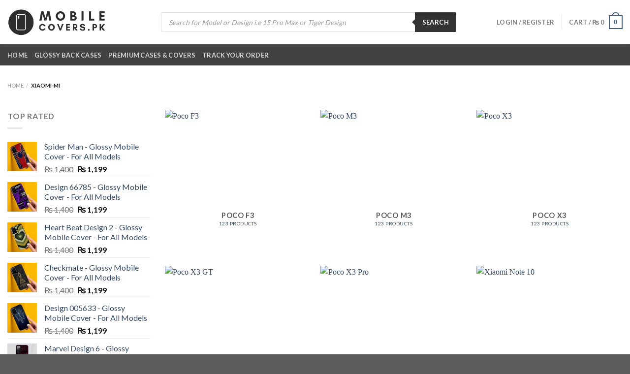

--- FILE ---
content_type: text/html; charset=UTF-8
request_url: https://mobilecovers.pk/product-category/xiaomi-mi/
body_size: 54296
content:
<!DOCTYPE html>
<!--[if IE 9 ]> <html lang="en-US" class="ie9 loading-site no-js"> <![endif]-->
<!--[if IE 8 ]> <html lang="en-US" class="ie8 loading-site no-js"> <![endif]-->
<!--[if (gte IE 9)|!(IE)]><!--><html lang="en-US" class="loading-site no-js"> <!--<![endif]-->
<head>
	<meta charset="UTF-8" />
	<link rel="profile" href="http://gmpg.org/xfn/11" />
	<link rel="pingback" href="https://mobilecovers.pk/xmlrpc.php" />

					<script>document.documentElement.className = document.documentElement.className + ' yes-js js_active js'</script>
				<script>(function(html){html.className = html.className.replace(/\bno-js\b/,'js')})(document.documentElement);</script>
<meta name='robots' content='index, follow, max-image-preview:large, max-snippet:-1, max-video-preview:-1' />
<script>window._wca = window._wca || [];</script>
<meta name="viewport" content="width=device-width, initial-scale=1, maximum-scale=1" />
	<!-- This site is optimized with the Yoast SEO plugin v23.3 - https://yoast.com/wordpress/plugins/seo/ -->
	<title>XIAOMI-MI &#8212; MobileCovers.PK</title>
	<link rel="canonical" href="https://mobilecovers.pk/product-category/xiaomi-mi/" />
	<link rel="next" href="https://mobilecovers.pk/product-category/xiaomi-mi/page/2/" />
	<meta property="og:locale" content="en_US" />
	<meta property="og:type" content="article" />
	<meta property="og:title" content="XIAOMI-MI &#8212; MobileCovers.PK" />
	<meta property="og:url" content="https://mobilecovers.pk/product-category/xiaomi-mi/" />
	<meta property="og:site_name" content="MobileCovers.PK" />
	<meta property="og:image" content="https://mobilecovers.pk/wp-content/uploads/2023/05/THE-LEGAL-CONSULTANTS-5.png" />
	<meta property="og:image:width" content="2870" />
	<meta property="og:image:height" content="1617" />
	<meta property="og:image:type" content="image/png" />
	<meta name="twitter:card" content="summary_large_image" />
	<script type="application/ld+json" class="yoast-schema-graph">{"@context":"https://schema.org","@graph":[{"@type":"CollectionPage","@id":"https://mobilecovers.pk/product-category/xiaomi-mi/","url":"https://mobilecovers.pk/product-category/xiaomi-mi/","name":"XIAOMI-MI &#8212; MobileCovers.PK","isPartOf":{"@id":"https://mobilecovers.pk/#website"},"primaryImageOfPage":{"@id":"https://mobilecovers.pk/product-category/xiaomi-mi/#primaryimage"},"image":{"@id":"https://mobilecovers.pk/product-category/xiaomi-mi/#primaryimage"},"thumbnailUrl":"https://mobilecovers.pk/wp-content/uploads/2024/08/Imran-Khan-Design-10-scaled.jpg","breadcrumb":{"@id":"https://mobilecovers.pk/product-category/xiaomi-mi/#breadcrumb"},"inLanguage":"en-US"},{"@type":"ImageObject","inLanguage":"en-US","@id":"https://mobilecovers.pk/product-category/xiaomi-mi/#primaryimage","url":"https://mobilecovers.pk/wp-content/uploads/2024/08/Imran-Khan-Design-10-scaled.jpg","contentUrl":"https://mobilecovers.pk/wp-content/uploads/2024/08/Imran-Khan-Design-10-scaled.jpg","width":2560,"height":2560,"caption":"Imran Khan Design 10"},{"@type":"BreadcrumbList","@id":"https://mobilecovers.pk/product-category/xiaomi-mi/#breadcrumb","itemListElement":[{"@type":"ListItem","position":1,"name":"Home","item":"https://mobilecovers.pk/"},{"@type":"ListItem","position":2,"name":"XIAOMI-MI"}]},{"@type":"WebSite","@id":"https://mobilecovers.pk/#website","url":"https://mobilecovers.pk/","name":"MobileCovers.PK","description":"Premium Customized Mobile Covers in Pakistan","publisher":{"@id":"https://mobilecovers.pk/#organization"},"alternateName":"Mobilecovers.pk","potentialAction":[{"@type":"SearchAction","target":{"@type":"EntryPoint","urlTemplate":"https://mobilecovers.pk/?s={search_term_string}"},"query-input":"required name=search_term_string"}],"inLanguage":"en-US"},{"@type":["Organization","Place"],"@id":"https://mobilecovers.pk/#organization","name":"MobileCovers.PK","alternateName":"MobileCovers.PK","url":"https://mobilecovers.pk/","logo":{"@id":"https://mobilecovers.pk/product-category/xiaomi-mi/#local-main-organization-logo"},"image":{"@id":"https://mobilecovers.pk/product-category/xiaomi-mi/#local-main-organization-logo"},"sameAs":["https://facebook.com/mobilecoversdotpk","https://instagram.com/mobilecoversdotpk"],"address":{"@id":"https://mobilecovers.pk/product-category/xiaomi-mi/#local-main-place-address"},"telephone":["+923076004222","+923136026034"],"contactPoint":{"@type":"ContactPoint","telephone":"+923076004222","email":"info@mobilecovers.pk"},"openingHoursSpecification":[{"@type":"OpeningHoursSpecification","dayOfWeek":["Monday","Tuesday","Wednesday","Thursday","Saturday"],"opens":"09:00","closes":"20:00"},{"@type":"OpeningHoursSpecification","dayOfWeek":["Friday"],"opens":"15:00","closes":"20:00"},{"@type":"OpeningHoursSpecification","dayOfWeek":["Sunday"],"opens":"09:00","closes":"17:00"}],"email":"info@mobilecovers.pk"},{"@type":"PostalAddress","@id":"https://mobilecovers.pk/product-category/xiaomi-mi/#local-main-place-address","streetAddress":"10C Ghalib Road, Gulberg 2","addressLocality":"Lahore","postalCode":"54600","addressRegion":"Punjab","addressCountry":"PK"},{"@type":"ImageObject","inLanguage":"en-US","@id":"https://mobilecovers.pk/product-category/xiaomi-mi/#local-main-organization-logo","url":"https://mobilecovers.pk/wp-content/uploads/2023/04/MOBILECOVERS.PK_.png","contentUrl":"https://mobilecovers.pk/wp-content/uploads/2023/04/MOBILECOVERS.PK_.png","width":2064,"height":618,"caption":"MobileCovers.PK"}]}</script>
	<meta name="geo.placename" content="Lahore" />
	<meta name="geo.region" content="Pakistan" />
	<!-- / Yoast SEO plugin. -->


<link rel='dns-prefetch' href='//www.googletagmanager.com' />
<link rel='dns-prefetch' href='//stats.wp.com' />
<link rel='dns-prefetch' href='//cdn.jsdelivr.net' />
<link rel='dns-prefetch' href='//fonts.googleapis.com' />
<link rel="alternate" type="application/rss+xml" title="MobileCovers.PK &raquo; Feed" href="https://mobilecovers.pk/feed/" />
<link rel="alternate" type="application/rss+xml" title="MobileCovers.PK &raquo; Comments Feed" href="https://mobilecovers.pk/comments/feed/" />
<link rel="alternate" type="application/rss+xml" title="MobileCovers.PK &raquo; XIAOMI-MI Category Feed" href="https://mobilecovers.pk/product-category/xiaomi-mi/feed/" />
<link rel="prefetch" href="https://mobilecovers.pk/wp-content/themes/flatsome/assets/js/chunk.countup.fe2c1016.js" />
<link rel="prefetch" href="https://mobilecovers.pk/wp-content/themes/flatsome/assets/js/chunk.sticky-sidebar.a58a6557.js" />
<link rel="prefetch" href="https://mobilecovers.pk/wp-content/themes/flatsome/assets/js/chunk.tooltips.29144c1c.js" />
<link rel="prefetch" href="https://mobilecovers.pk/wp-content/themes/flatsome/assets/js/chunk.vendors-popups.947eca5c.js" />
<link rel="prefetch" href="https://mobilecovers.pk/wp-content/themes/flatsome/assets/js/chunk.vendors-slider.f0d2cbc9.js" />
<script type="text/javascript">
/* <![CDATA[ */
window._wpemojiSettings = {"baseUrl":"https:\/\/s.w.org\/images\/core\/emoji\/14.0.0\/72x72\/","ext":".png","svgUrl":"https:\/\/s.w.org\/images\/core\/emoji\/14.0.0\/svg\/","svgExt":".svg","source":{"concatemoji":"https:\/\/mobilecovers.pk\/wp-includes\/js\/wp-emoji-release.min.js?ver=6de8fa08eb50a496719187a0b59d871a"}};
/*! This file is auto-generated */
!function(i,n){var o,s,e;function c(e){try{var t={supportTests:e,timestamp:(new Date).valueOf()};sessionStorage.setItem(o,JSON.stringify(t))}catch(e){}}function p(e,t,n){e.clearRect(0,0,e.canvas.width,e.canvas.height),e.fillText(t,0,0);var t=new Uint32Array(e.getImageData(0,0,e.canvas.width,e.canvas.height).data),r=(e.clearRect(0,0,e.canvas.width,e.canvas.height),e.fillText(n,0,0),new Uint32Array(e.getImageData(0,0,e.canvas.width,e.canvas.height).data));return t.every(function(e,t){return e===r[t]})}function u(e,t,n){switch(t){case"flag":return n(e,"\ud83c\udff3\ufe0f\u200d\u26a7\ufe0f","\ud83c\udff3\ufe0f\u200b\u26a7\ufe0f")?!1:!n(e,"\ud83c\uddfa\ud83c\uddf3","\ud83c\uddfa\u200b\ud83c\uddf3")&&!n(e,"\ud83c\udff4\udb40\udc67\udb40\udc62\udb40\udc65\udb40\udc6e\udb40\udc67\udb40\udc7f","\ud83c\udff4\u200b\udb40\udc67\u200b\udb40\udc62\u200b\udb40\udc65\u200b\udb40\udc6e\u200b\udb40\udc67\u200b\udb40\udc7f");case"emoji":return!n(e,"\ud83e\udef1\ud83c\udffb\u200d\ud83e\udef2\ud83c\udfff","\ud83e\udef1\ud83c\udffb\u200b\ud83e\udef2\ud83c\udfff")}return!1}function f(e,t,n){var r="undefined"!=typeof WorkerGlobalScope&&self instanceof WorkerGlobalScope?new OffscreenCanvas(300,150):i.createElement("canvas"),a=r.getContext("2d",{willReadFrequently:!0}),o=(a.textBaseline="top",a.font="600 32px Arial",{});return e.forEach(function(e){o[e]=t(a,e,n)}),o}function t(e){var t=i.createElement("script");t.src=e,t.defer=!0,i.head.appendChild(t)}"undefined"!=typeof Promise&&(o="wpEmojiSettingsSupports",s=["flag","emoji"],n.supports={everything:!0,everythingExceptFlag:!0},e=new Promise(function(e){i.addEventListener("DOMContentLoaded",e,{once:!0})}),new Promise(function(t){var n=function(){try{var e=JSON.parse(sessionStorage.getItem(o));if("object"==typeof e&&"number"==typeof e.timestamp&&(new Date).valueOf()<e.timestamp+604800&&"object"==typeof e.supportTests)return e.supportTests}catch(e){}return null}();if(!n){if("undefined"!=typeof Worker&&"undefined"!=typeof OffscreenCanvas&&"undefined"!=typeof URL&&URL.createObjectURL&&"undefined"!=typeof Blob)try{var e="postMessage("+f.toString()+"("+[JSON.stringify(s),u.toString(),p.toString()].join(",")+"));",r=new Blob([e],{type:"text/javascript"}),a=new Worker(URL.createObjectURL(r),{name:"wpTestEmojiSupports"});return void(a.onmessage=function(e){c(n=e.data),a.terminate(),t(n)})}catch(e){}c(n=f(s,u,p))}t(n)}).then(function(e){for(var t in e)n.supports[t]=e[t],n.supports.everything=n.supports.everything&&n.supports[t],"flag"!==t&&(n.supports.everythingExceptFlag=n.supports.everythingExceptFlag&&n.supports[t]);n.supports.everythingExceptFlag=n.supports.everythingExceptFlag&&!n.supports.flag,n.DOMReady=!1,n.readyCallback=function(){n.DOMReady=!0}}).then(function(){return e}).then(function(){var e;n.supports.everything||(n.readyCallback(),(e=n.source||{}).concatemoji?t(e.concatemoji):e.wpemoji&&e.twemoji&&(t(e.twemoji),t(e.wpemoji)))}))}((window,document),window._wpemojiSettings);
/* ]]> */
</script>
<link rel='stylesheet' id='themecomplete-fontawesome-css' href='https://mobilecovers.pk/wp-content/plugins/woocommerce-tm-extra-product-options/assets/css/fontawesome.css?ver=5.12' type='text/css' media='screen' />
<link rel='stylesheet' id='themecomplete-animate-css' href='https://mobilecovers.pk/wp-content/plugins/woocommerce-tm-extra-product-options/assets/css/animate.css?ver=6.3.2' type='text/css' media='all' />
<link rel='stylesheet' id='themecomplete-epo-css' href='https://mobilecovers.pk/wp-content/plugins/woocommerce-tm-extra-product-options/assets/css/tm-epo.css?ver=6.3.2' type='text/css' media='all' />
<link rel='stylesheet' id='spectrum-css' href='https://mobilecovers.pk/wp-content/plugins/woocommerce-tm-extra-product-options/assets/css/spectrum.css?ver=2.0' type='text/css' media='screen' />
<link rel='stylesheet' id='nouislider-css' href='https://mobilecovers.pk/wp-content/plugins/woocommerce-tm-extra-product-options/assets/css/nouislider.css?ver=13.1.1' type='text/css' media='screen' />
<link rel='stylesheet' id='owl-carousel2-css' href='https://mobilecovers.pk/wp-content/plugins/woocommerce-tm-extra-product-options/assets/css/owl.carousel.css?ver=2.2' type='text/css' media='all' />
<link rel='stylesheet' id='owl-carousel2-theme-css' href='https://mobilecovers.pk/wp-content/plugins/woocommerce-tm-extra-product-options/assets/css/owl.theme.default.css?ver=2.2' type='text/css' media='all' />
<link rel='stylesheet' id='themecomplete-epo-smallscreen-css' href='https://mobilecovers.pk/wp-content/plugins/woocommerce-tm-extra-product-options/assets/css/tm-epo-smallscreen.css?ver=6.3.2' type='text/css' media='only screen and (max-width: 768px)' />
<style id='wp-emoji-styles-inline-css' type='text/css'>

	img.wp-smiley, img.emoji {
		display: inline !important;
		border: none !important;
		box-shadow: none !important;
		height: 1em !important;
		width: 1em !important;
		margin: 0 0.07em !important;
		vertical-align: -0.1em !important;
		background: none !important;
		padding: 0 !important;
	}
</style>
<style id='wp-block-library-inline-css' type='text/css'>
:root{--wp-admin-theme-color:#007cba;--wp-admin-theme-color--rgb:0,124,186;--wp-admin-theme-color-darker-10:#006ba1;--wp-admin-theme-color-darker-10--rgb:0,107,161;--wp-admin-theme-color-darker-20:#005a87;--wp-admin-theme-color-darker-20--rgb:0,90,135;--wp-admin-border-width-focus:2px;--wp-block-synced-color:#7a00df;--wp-block-synced-color--rgb:122,0,223}@media (min-resolution:192dpi){:root{--wp-admin-border-width-focus:1.5px}}.wp-element-button{cursor:pointer}:root{--wp--preset--font-size--normal:16px;--wp--preset--font-size--huge:42px}:root .has-very-light-gray-background-color{background-color:#eee}:root .has-very-dark-gray-background-color{background-color:#313131}:root .has-very-light-gray-color{color:#eee}:root .has-very-dark-gray-color{color:#313131}:root .has-vivid-green-cyan-to-vivid-cyan-blue-gradient-background{background:linear-gradient(135deg,#00d084,#0693e3)}:root .has-purple-crush-gradient-background{background:linear-gradient(135deg,#34e2e4,#4721fb 50%,#ab1dfe)}:root .has-hazy-dawn-gradient-background{background:linear-gradient(135deg,#faaca8,#dad0ec)}:root .has-subdued-olive-gradient-background{background:linear-gradient(135deg,#fafae1,#67a671)}:root .has-atomic-cream-gradient-background{background:linear-gradient(135deg,#fdd79a,#004a59)}:root .has-nightshade-gradient-background{background:linear-gradient(135deg,#330968,#31cdcf)}:root .has-midnight-gradient-background{background:linear-gradient(135deg,#020381,#2874fc)}.has-regular-font-size{font-size:1em}.has-larger-font-size{font-size:2.625em}.has-normal-font-size{font-size:var(--wp--preset--font-size--normal)}.has-huge-font-size{font-size:var(--wp--preset--font-size--huge)}.has-text-align-center{text-align:center}.has-text-align-left{text-align:left}.has-text-align-right{text-align:right}#end-resizable-editor-section{display:none}.aligncenter{clear:both}.items-justified-left{justify-content:flex-start}.items-justified-center{justify-content:center}.items-justified-right{justify-content:flex-end}.items-justified-space-between{justify-content:space-between}.screen-reader-text{clip:rect(1px,1px,1px,1px);word-wrap:normal!important;border:0;-webkit-clip-path:inset(50%);clip-path:inset(50%);height:1px;margin:-1px;overflow:hidden;padding:0;position:absolute;width:1px}.screen-reader-text:focus{clip:auto!important;background-color:#ddd;-webkit-clip-path:none;clip-path:none;color:#444;display:block;font-size:1em;height:auto;left:5px;line-height:normal;padding:15px 23px 14px;text-decoration:none;top:5px;width:auto;z-index:100000}html :where(.has-border-color){border-style:solid}html :where([style*=border-top-color]){border-top-style:solid}html :where([style*=border-right-color]){border-right-style:solid}html :where([style*=border-bottom-color]){border-bottom-style:solid}html :where([style*=border-left-color]){border-left-style:solid}html :where([style*=border-width]){border-style:solid}html :where([style*=border-top-width]){border-top-style:solid}html :where([style*=border-right-width]){border-right-style:solid}html :where([style*=border-bottom-width]){border-bottom-style:solid}html :where([style*=border-left-width]){border-left-style:solid}html :where(img[class*=wp-image-]){height:auto;max-width:100%}:where(figure){margin:0 0 1em}html :where(.is-position-sticky){--wp-admin--admin-bar--position-offset:var(--wp-admin--admin-bar--height,0px)}@media screen and (max-width:600px){html :where(.is-position-sticky){--wp-admin--admin-bar--position-offset:0px}}
</style>
<link rel='stylesheet' id='nta-css-popup-css' href='https://mobilecovers.pk/wp-content/plugins/whatsapp-for-wordpress/assets/dist/css/style.css?ver=6de8fa08eb50a496719187a0b59d871a' type='text/css' media='all' />
<style id='classic-theme-styles-inline-css' type='text/css'>
/*! This file is auto-generated */
.wp-block-button__link{color:#fff;background-color:#32373c;border-radius:9999px;box-shadow:none;text-decoration:none;padding:calc(.667em + 2px) calc(1.333em + 2px);font-size:1.125em}.wp-block-file__button{background:#32373c;color:#fff;text-decoration:none}
</style>
<link rel='stylesheet' id='contact-form-7-css' href='https://mobilecovers.pk/wp-content/plugins/contact-form-7/includes/css/styles.css?ver=5.9.8' type='text/css' media='all' />
<link rel='stylesheet' id='cbwct-animate-css' href='https://mobilecovers.pk/wp-content/plugins/wc-order-tracker/css/ali-animate.css?ver=6de8fa08eb50a496719187a0b59d871a' type='text/css' media='all' />
<link rel='stylesheet' id='cbwct-tracker-style-css' href='https://mobilecovers.pk/wp-content/plugins/wc-order-tracker/css/style.css?ver=6de8fa08eb50a496719187a0b59d871a' type='text/css' media='all' />
<link rel='stylesheet' id='cbwct-tracker-responsive-css' href='https://mobilecovers.pk/wp-content/plugins/wc-order-tracker/css/responsive.css?ver=6de8fa08eb50a496719187a0b59d871a' type='text/css' media='all' />
<style id='woocommerce-inline-inline-css' type='text/css'>
.woocommerce form .form-row .required { visibility: visible; }
</style>
<link rel='stylesheet' id='reviewx-magnific-popup-css' href='https://mobilecovers.pk/wp-content/plugins/reviewx/resources/assets/storefront/css/magnific-popup.css?ver=1.6.29' type='text/css' media='all' />
<link rel='stylesheet' id='reviewx-css' href='https://mobilecovers.pk/wp-content/plugins/reviewx/resources/assets/storefront/css/reviewx-public.css?ver=1.6.29' type='text/css' media='all' />
<link rel='stylesheet' id='veb-variation-swatches-css' href='https://mobilecovers.pk/wp-content/plugins/veb-variation-swatches/assets/css/frontend.min.css?ver=1721769781' type='text/css' media='all' />
<style id='veb-variation-swatches-inline-css' type='text/css'>
:root {
--inwp-tick:url("data:image/svg+xml;utf8,%3Csvg filter='drop-shadow(0px 0px 2px rgb(0 0 0 / .8))' xmlns='http://www.w3.org/2000/svg'  viewBox='0 0 30 30'%3E%3Cpath fill='none' stroke='%23ffffff' stroke-linecap='round' stroke-linejoin='round' stroke-width='4' d='M4 16L11 23 27 7'/%3E%3C/svg%3E");

--inwp-cross:url("data:image/svg+xml;utf8,%3Csvg filter='drop-shadow(0px 0px 5px rgb(255 255 255 / .6))' xmlns='http://www.w3.org/2000/svg' width='72px' height='72px' viewBox='0 0 24 24'%3E%3Cpath fill='none' stroke='%23ff0000' stroke-linecap='round' stroke-width='0.6' d='M5 5L19 19M19 5L5 19'/%3E%3C/svg%3E");
--inwp-position:flex-start;
--inwp-single-product-large-item-width:40px;
--inwp-single-product-large-item-height:40px;
--inwp-single-product-large-item-font-size:16px;
--inwp-single-product-item-width:50px;
--inwp-single-product-item-height:50px;
--inwp-single-product-item-font-size:16px;
--inwp-archive-product-item-width:25px;
--inwp-archive-product-item-height:25px;
--inwp-archive-product-item-font-size:10px;
--inwp-tooltip-background-color:#333333;
--inwp-tooltip-text-color:#FFFFFF;
--inwp-item-box-shadow:0 0 0 1px #c1c1c1;
--inwp-item-background-color:#FFFFFF;
--inwp-item-text-color:#000000;
--inwp-hover-item-box-shadow:0 0 0 1px #000000;
--inwp-hover-item-background-color:#FFFFFF;
--inwp-hover-item-text-color:#000000;
--inwp-selected-item-box-shadow:0 0 0 1px #000000;
--inwp-selected-item-background-color:#FFFFFF;
--inwp-selected-item-text-color:#000000}
</style>
<link rel='stylesheet' id='veb-variation-gallery-slider-css' href='https://mobilecovers.pk/wp-content/plugins/veb-variation-swatches/modules/veb-variation-gallery/assets/css/slick.min.css?ver=1.8.1' type='text/css' media='all' />
<link rel='stylesheet' id='dashicons-css' href='https://mobilecovers.pk/wp-includes/css/dashicons.min.css?ver=6de8fa08eb50a496719187a0b59d871a' type='text/css' media='all' />
<style id='dashicons-inline-css' type='text/css'>
[data-font="Dashicons"]:before {font-family: 'Dashicons' !important;content: attr(data-icon) !important;speak: none !important;font-weight: normal !important;font-variant: normal !important;text-transform: none !important;line-height: 1 !important;font-style: normal !important;-webkit-font-smoothing: antialiased !important;-moz-osx-font-smoothing: grayscale !important;}
</style>
<link rel='stylesheet' id='veb-variation-gallery-css' href='https://mobilecovers.pk/wp-content/plugins/veb-variation-swatches/modules/veb-variation-gallery/assets/css/frontend.min.css?ver=1721769781' type='text/css' media='all' />
<style id='veb-variation-gallery-inline-css' type='text/css'>
:root {--iwp-thumbnail-item: 5;--iwp-thumbnail-item-gap: 0px;--iwp-single-image-size: 510px;--iwp-gallery-width: 100%;--iwp-gallery-margin: 30px;}.woo-variation-product-gallery {max-width: 100% !important;width: 100%;}@media only screen and (max-width: 768px) {.woo-variation-product-gallery {width: 720px;max-width: 100% !important;}}@media only screen and (max-width: 480px) {.woo-variation-product-gallery {width: 320px;max-width: 100% !important;}}
</style>
<link rel='stylesheet' id='wpcbn-frontend-css' href='https://mobilecovers.pk/wp-content/plugins/wpc-buy-now-button/assets/css/frontend.css?ver=2.0.8' type='text/css' media='all' />
<link rel='stylesheet' id='wpcpf-frontend-css' href='https://mobilecovers.pk/wp-content/plugins/wpc-product-faqs/assets/css/frontend.css?ver=2.2.1' type='text/css' media='all' />
<link rel='stylesheet' id='dgwt-wcas-style-css' href='https://mobilecovers.pk/wp-content/plugins/ajax-search-for-woocommerce-premium/assets/css/style.min.css?ver=1.24.0' type='text/css' media='all' />
<link rel='stylesheet' id='flatsome-woocommerce-wishlist-css' href='https://mobilecovers.pk/wp-content/themes/flatsome/inc/integrations/wc-yith-wishlist/wishlist.css?ver=3.10.2' type='text/css' media='all' />
<link rel='stylesheet' id='flatsome-main-css' href='https://mobilecovers.pk/wp-content/themes/flatsome/assets/css/flatsome.css?ver=3.15.6' type='text/css' media='all' />
<style id='flatsome-main-inline-css' type='text/css'>
@font-face {
				font-family: "fl-icons";
				font-display: block;
				src: url(https://mobilecovers.pk/wp-content/themes/flatsome/assets/css/icons/fl-icons.eot?v=3.15.6);
				src:
					url(https://mobilecovers.pk/wp-content/themes/flatsome/assets/css/icons/fl-icons.eot#iefix?v=3.15.6) format("embedded-opentype"),
					url(https://mobilecovers.pk/wp-content/themes/flatsome/assets/css/icons/fl-icons.woff2?v=3.15.6) format("woff2"),
					url(https://mobilecovers.pk/wp-content/themes/flatsome/assets/css/icons/fl-icons.ttf?v=3.15.6) format("truetype"),
					url(https://mobilecovers.pk/wp-content/themes/flatsome/assets/css/icons/fl-icons.woff?v=3.15.6) format("woff"),
					url(https://mobilecovers.pk/wp-content/themes/flatsome/assets/css/icons/fl-icons.svg?v=3.15.6#fl-icons) format("svg");
			}
</style>
<link rel='stylesheet' id='flatsome-shop-css' href='https://mobilecovers.pk/wp-content/themes/flatsome/assets/css/flatsome-shop.css?ver=3.15.6' type='text/css' media='all' />
<link rel='stylesheet' id='flatsome-style-css' href='https://mobilecovers.pk/wp-content/themes/flatsome/style.css?ver=3.15.6' type='text/css' media='all' />
<link rel='stylesheet' id='flatsome-googlefonts-css' href='//fonts.googleapis.com/css?family=Lato%3Aregular%2C700%2Cregular%2C700%7CDancing+Script%3Aregular%2Cregular&#038;display=swap&#038;ver=3.9' type='text/css' media='all' />
<style id='themecomplete-extra-css-inline-css' type='text/css'>
.woocommerce #content table.cart img.epo-upload-image, .woocommerce table.cart img.epo-upload-image, .woocommerce-page #content table.cart img.epo-upload-image, .woocommerce-page table.cart img.epo-upload-image, .epo-upload-image {max-width: calc(70% - 0.5em)  !important;max-height: none !important;}

</style>
<script type="text/template" id="tmpl-variation-template">
	<div class="woocommerce-variation-description">{{{ data.variation.variation_description }}}</div>
	<div class="woocommerce-variation-price">{{{ data.variation.price_html }}}</div>
	<div class="woocommerce-variation-availability">{{{ data.variation.availability_html }}}</div>
</script>
<script type="text/template" id="tmpl-unavailable-variation-template">
	<p>Sorry, this product is unavailable. Please choose a different combination.</p>
</script>
<script type="text/javascript" id="woocommerce-google-analytics-integration-gtag-js-after">
/* <![CDATA[ */
/* Google Analytics for WooCommerce (gtag.js) */
					window.dataLayer = window.dataLayer || [];
					function gtag(){dataLayer.push(arguments);}
					// Set up default consent state.
					for ( const mode of [{"analytics_storage":"denied","ad_storage":"denied","ad_user_data":"denied","ad_personalization":"denied","region":["AT","BE","BG","HR","CY","CZ","DK","EE","FI","FR","DE","GR","HU","IS","IE","IT","LV","LI","LT","LU","MT","NL","NO","PL","PT","RO","SK","SI","ES","SE","GB","CH"]}] || [] ) {
						gtag( "consent", "default", { "wait_for_update": 500, ...mode } );
					}
					gtag("js", new Date());
					gtag("set", "developer_id.dOGY3NW", true);
					gtag("config", "G-95QGSZED59", {"track_404":true,"allow_google_signals":true,"logged_in":false,"linker":{"domains":[],"allow_incoming":false},"custom_map":{"dimension1":"logged_in"}});
/* ]]> */
</script>
<script type="text/javascript" src="https://mobilecovers.pk/wp-includes/js/jquery/jquery.min.js?ver=3.7.1" id="jquery-core-js"></script>
<script type="text/javascript" src="https://mobilecovers.pk/wp-includes/js/jquery/jquery-migrate.min.js?ver=3.4.1" id="jquery-migrate-js"></script>
<script type="text/javascript" src="https://mobilecovers.pk/wp-content/plugins/woocommerce/assets/js/jquery-blockui/jquery.blockUI.min.js?ver=2.7.0-wc.8.9.4" id="jquery-blockui-js" data-wp-strategy="defer"></script>
<script type="text/javascript" id="wc-add-to-cart-js-extra">
/* <![CDATA[ */
var wc_add_to_cart_params = {"ajax_url":"\/wp-admin\/admin-ajax.php","wc_ajax_url":"\/?wc-ajax=%%endpoint%%","i18n_view_cart":"View cart","cart_url":"https:\/\/mobilecovers.pk\/cart\/","is_cart":"","cart_redirect_after_add":"no"};
/* ]]> */
</script>
<script type="text/javascript" src="https://mobilecovers.pk/wp-content/plugins/woocommerce/assets/js/frontend/add-to-cart.min.js?ver=8.9.4" id="wc-add-to-cart-js" defer="defer" data-wp-strategy="defer"></script>
<script type="text/javascript" src="https://mobilecovers.pk/wp-content/plugins/woocommerce/assets/js/js-cookie/js.cookie.min.js?ver=2.1.4-wc.8.9.4" id="js-cookie-js" defer="defer" data-wp-strategy="defer"></script>
<script type="text/javascript" id="woocommerce-js-extra">
/* <![CDATA[ */
var woocommerce_params = {"ajax_url":"\/wp-admin\/admin-ajax.php","wc_ajax_url":"\/?wc-ajax=%%endpoint%%"};
/* ]]> */
</script>
<script type="text/javascript" src="https://mobilecovers.pk/wp-content/plugins/woocommerce/assets/js/frontend/woocommerce.min.js?ver=8.9.4" id="woocommerce-js" defer="defer" data-wp-strategy="defer"></script>
<script type="text/javascript" src="https://stats.wp.com/s-202604.js" id="woocommerce-analytics-js" defer="defer" data-wp-strategy="defer"></script>

<!-- Google tag (gtag.js) snippet added by Site Kit -->

<!-- Google Analytics snippet added by Site Kit -->
<script type="text/javascript" src="https://www.googletagmanager.com/gtag/js?id=GT-NM2F2T4" id="google_gtagjs-js" async></script>
<script type="text/javascript" id="google_gtagjs-js-after">
/* <![CDATA[ */
window.dataLayer = window.dataLayer || [];function gtag(){dataLayer.push(arguments);}
gtag("set","linker",{"domains":["mobilecovers.pk"]});
gtag("js", new Date());
gtag("set", "developer_id.dZTNiMT", true);
gtag("config", "GT-NM2F2T4");
/* ]]> */
</script>

<!-- End Google tag (gtag.js) snippet added by Site Kit -->
<link rel="https://api.w.org/" href="https://mobilecovers.pk/wp-json/" /><link rel="alternate" type="application/json" href="https://mobilecovers.pk/wp-json/wp/v2/product_cat/117" /><link rel="EditURI" type="application/rsd+xml" title="RSD" href="https://mobilecovers.pk/xmlrpc.php?rsd" />

<meta name="generator" content="Site Kit by Google 1.133.0" />	<style>img#wpstats{display:none}</style>
				<style>
			.dgwt-wcas-ico-magnifier,.dgwt-wcas-ico-magnifier-handler{max-width:20px}.dgwt-wcas-search-wrapp{max-width:600px}.dgwt-wcas-inner-preloader{background-image:url(http://Search%20Model%20i.e%2014%20Pro%20Max,%20A71%20.%20.)}.dgwt-wcas-inner-preloader *{display:none}		</style>
			<style>
		.dgwt-wcas-flatsome-up {
			margin-top: -40vh;
		}

		#search-lightbox .dgwt-wcas-sf-wrapp input[type=search].dgwt-wcas-search-input {
			height: 60px;
			font-size: 20px;
		}

		#search-lightbox .dgwt-wcas-search-wrapp {
			-webkit-transition: all 100ms ease-in-out;
			-moz-transition: all 100ms ease-in-out;
			-ms-transition: all 100ms ease-in-out;
			-o-transition: all 100ms ease-in-out;
			transition: all 100ms ease-in-out;
		}

		.dgwt-wcas-overlay-mobile-on .mfp-wrap .mfp-content {
			width: 100vw;
		}

		.dgwt-wcas-overlay-mobile-on .mfp-close,
		.dgwt-wcas-overlay-mobile-on .nav-sidebar {
			display: none;
		}

		.dgwt-wcas-overlay-mobile-on .main-menu-overlay {
			display: none;
		}

		.dgwt-wcas-open .header-search-dropdown .nav-dropdown {
			opacity: 1;
			max-height: inherit;
			left: -15px !important;
		}

		.dgwt-wcas-open:not(.dgwt-wcas-theme-flatsome-dd-sc) .nav-right .header-search-dropdown .nav-dropdown {
			left: auto;
			/*right: -15px;*/
		}

		.dgwt-wcas-theme-flatsome .nav-dropdown .dgwt-wcas-search-wrapp {
			min-width: 450px;
		}

		.header-search-form {
			min-width: 250px;
		}
	</style>
	<style>.bg{opacity: 0; transition: opacity 1s; -webkit-transition: opacity 1s;} .bg-loaded{opacity: 1;}</style><!--[if IE]><link rel="stylesheet" type="text/css" href="https://mobilecovers.pk/wp-content/themes/flatsome/assets/css/ie-fallback.css"><script src="//cdnjs.cloudflare.com/ajax/libs/html5shiv/3.6.1/html5shiv.js"></script><script>var head = document.getElementsByTagName('head')[0],style = document.createElement('style');style.type = 'text/css';style.styleSheet.cssText = ':before,:after{content:none !important';head.appendChild(style);setTimeout(function(){head.removeChild(style);}, 0);</script><script src="https://mobilecovers.pk/wp-content/themes/flatsome/assets/libs/ie-flexibility.js"></script><![endif]-->	<noscript><style>.woocommerce-product-gallery{ opacity: 1 !important; }</style></noscript>
				<script  type="text/javascript">
				!function(f,b,e,v,n,t,s){if(f.fbq)return;n=f.fbq=function(){n.callMethod?
					n.callMethod.apply(n,arguments):n.queue.push(arguments)};if(!f._fbq)f._fbq=n;
					n.push=n;n.loaded=!0;n.version='2.0';n.queue=[];t=b.createElement(e);t.async=!0;
					t.src=v;s=b.getElementsByTagName(e)[0];s.parentNode.insertBefore(t,s)}(window,
					document,'script','https://connect.facebook.net/en_US/fbevents.js');
			</script>
			<!-- WooCommerce Facebook Integration Begin -->
			<script  type="text/javascript">

				fbq('init', '3308595199433703', {}, {
    "agent": "woocommerce-8.9.4-3.2.7"
});

				fbq( 'track', 'PageView', {
    "source": "woocommerce",
    "version": "8.9.4",
    "pluginVersion": "3.2.7"
} );

				document.addEventListener( 'DOMContentLoaded', function() {
					// Insert placeholder for events injected when a product is added to the cart through AJAX.
					document.body.insertAdjacentHTML( 'beforeend', '<div class=\"wc-facebook-pixel-event-placeholder\"></div>' );
				}, false );

			</script>
			<!-- WooCommerce Facebook Integration End -->
			<link rel="icon" href="https://mobilecovers.pk/wp-content/uploads/2023/04/cropped-THE-LEGAL-CONSULTANTS-9-32x32.png" sizes="32x32" />
<link rel="icon" href="https://mobilecovers.pk/wp-content/uploads/2023/04/cropped-THE-LEGAL-CONSULTANTS-9-192x192.png" sizes="192x192" />
<link rel="apple-touch-icon" href="https://mobilecovers.pk/wp-content/uploads/2023/04/cropped-THE-LEGAL-CONSULTANTS-9-180x180.png" />
<meta name="msapplication-TileImage" content="https://mobilecovers.pk/wp-content/uploads/2023/04/cropped-THE-LEGAL-CONSULTANTS-9-270x270.png" />
<style id="custom-css" type="text/css">:root {--primary-color: #446084;}.container-width, .full-width .ubermenu-nav, .container, .row{max-width: 1340px}.row.row-collapse{max-width: 1310px}.row.row-small{max-width: 1332.5px}.row.row-large{max-width: 1370px}.header-main{height: 90px}#logo img{max-height: 90px}#logo{width:200px;}.header-bottom{min-height: 43px}.header-top{min-height: 30px}.transparent .header-main{height: 90px}.transparent #logo img{max-height: 90px}.has-transparent + .page-title:first-of-type,.has-transparent + #main > .page-title,.has-transparent + #main > div > .page-title,.has-transparent + #main .page-header-wrapper:first-of-type .page-title{padding-top: 140px;}.header.show-on-scroll,.stuck .header-main{height:70px!important}.stuck #logo img{max-height: 70px!important}.search-form{ width: 100%;}.header-bg-color {background-color: rgba(255,255,255,0.9)}.header-bottom {background-color: #424242}.header-bottom-nav > li > a{line-height: 16px }@media (max-width: 549px) {.header-main{height: 70px}#logo img{max-height: 70px}}.main-menu-overlay{background-color: #f7f7f7}.nav-dropdown{font-size:100%}body{font-family:"Lato", sans-serif}body{font-weight: 0}.nav > li > a {font-family:"Lato", sans-serif;}.mobile-sidebar-levels-2 .nav > li > ul > li > a {font-family:"Lato", sans-serif;}.nav > li > a {font-weight: 700;}.mobile-sidebar-levels-2 .nav > li > ul > li > a {font-weight: 700;}h1,h2,h3,h4,h5,h6,.heading-font, .off-canvas-center .nav-sidebar.nav-vertical > li > a{font-family: "Lato", sans-serif;}h1,h2,h3,h4,h5,h6,.heading-font,.banner h1,.banner h2{font-weight: 700;}.alt-font{font-family: "Dancing Script", sans-serif;}.alt-font{font-weight: 0!important;}.has-equal-box-heights .box-image {padding-top: 100%;}@media screen and (min-width: 550px){.products .box-vertical .box-image{min-width: 247px!important;width: 247px!important;}}.page-title-small + main .product-container > .row{padding-top:0;}button[name='update_cart'] { display: none; }.label-new.menu-item > a:after{content:"New";}.label-hot.menu-item > a:after{content:"Hot";}.label-sale.menu-item > a:after{content:"Sale";}.label-popular.menu-item > a:after{content:"Popular";}</style><script class="tm-hidden" type="text/template" id="tmpl-tc-cart-options-popup">
	<div class='header'>
		<h3>{{{ data.title }}}</h3>
	</div>
	<div id='{{{ data.id }}}' class='float-editbox'>{{{ data.html }}}</div>
	<div class='footer'>
		<div class='inner'>
			<span class='tm-button button button-secondary button-large floatbox-cancel'>{{{ data.close }}}</span>
		</div>
	</div>
</script>
<script class="tm-hidden" type="text/template" id="tmpl-tc-lightbox">
	<div class="tc-lightbox-wrap">
		<span class="tc-lightbox-button tcfa tcfa-search tc-transition tcinit"></span>
	</div>
</script>
<script class="tm-hidden" type="text/template" id="tmpl-tc-lightbox-zoom">
	<span class="tc-lightbox-button-close tcfa tcfa-times"></span>
	{{{ data.img }}}
</script>
<script class="tm-hidden" type="text/template" id="tmpl-tc-final-totals">
	<dl class="tm-extra-product-options-totals tm-custom-price-totals">
		<# if (data.show_unit_price==true){ #>		<dt class="tm-unit-price">{{{ data.unit_price }}}</dt>
		<dd class="tm-unit-price">
			<span class="price amount options">{{{ data.formatted_unit_price }}}</span>
		</dd>		<# } #>
		<# if (data.show_options_vat==true){ #>		<dt class="tm-vat-options-totals">{{{ data.options_vat_total }}}</dt>
		<dd class="tm-vat-options-totals">
			<span class="price amount options">{{{ data.formatted_vat_options_total }}}</span>
		</dd>		<# } #>
		<# if (data.show_options_total==true){ #>		<dt class="tm-options-totals">{{{ data.options_total }}}</dt>
		<dd class="tm-options-totals">
			<span class="price amount options">{{{ data.formatted_options_total }}}</span>
		</dd>		<# } #>
		<# if (data.show_fees_total==true){ #>		<dt class="tm-fee-totals">{{{ data.fees_total }}}</dt>
		<dd class="tm-fee-totals">
			<span class="price amount fees">{{{ data.formatted_fees_total }}}</span>
		</dd>		<# } #>
		<# if (data.show_extra_fee==true){ #>		<dt class="tm-extra-fee">{{{ data.extra_fee }}}</dt>
		<dd class="tm-extra-fee">
			<span class="price amount options extra-fee">{{{ data.formatted_extra_fee }}}</span>
		</dd>		<# } #>
		<# if (data.show_final_total==true){ #>		<dt class="tm-final-totals">{{{ data.final_total }}}</dt>
		<dd class="tm-final-totals">
			<span class="price amount final">{{{ data.formatted_final_total }}}</span>
		</dd>		<# } #>
			</dl>
</script>
<script class="tm-hidden" type="text/template" id="tmpl-tc-price">
	<span class="amount">{{{ data.price.price }}}</span>
</script>
<script class="tm-hidden" type="text/template" id="tmpl-tc-sale-price">
	<del>
		<span class="tc-original-price amount">{{{ data.price.original_price }}}</span>
	</del>
	<ins>
		<span class="amount">{{{ data.price.price }}}</span>
	</ins>
</script>
<script class="tm-hidden" type="text/template" id="tmpl-tc-section-pop-link">
	<div id="tm-section-pop-up" class="tm-extra-product-options flasho tc-wrapper tm-section-pop-up single tm-animated appear">
		<div class='header'><h3>{{{ data.title }}}</h3></div>
		<div class="float-editbox" id="tc-floatbox-content"></div>
		<div class='footer'>
			<div class='inner'>
				<span class='tm-button button button-secondary button-large floatbox-cancel'>{{{ data.close }}}</span>
			</div>
		</div>
	</div>
</script>
<script class="tm-hidden" type="text/template" id="tmpl-tc-floating-box-nks">
	<# if (data.values.length) {#>
	{{{ data.html_before }}}
	<div class="tc-row tm-fb-labels">
		<span class="tc-cell tc-col-3 tm-fb-title">{{{ data.option_label }}}</span>
		<span class="tc-cell tc-col-3 tm-fb-value">{{{ data.option_value }}}</span>
		<span class="tc-cell tc-col-3 tm-fb-quantity">{{{ data.option__qty }}}</span>
		<span class="tc-cell tc-col-3 tm-fb-price">{{{ data.option_lpric }}}</span>
	</div>
	<# for (var i = 0; i < data.values.length; i++) { #>
		<# if (data.values[i].label_show=='' || data.values[i].value_show=='') {#>
	<div class="tc-row">
			<# if (data.values[i].label_show=='') {#>
		<span class="tc-cell tc-col-3 tm-fb-title">{{{ data.values[i].title }}}</span>
			<# } #>
			<# if (data.values[i].value_show=='') {#>
		<span class="tc-cell tc-col-3 tm-fb-value">{{{ data.values[i].value }}}</span>
			<# } #>
		<span class="tc-cell tc-col-3 tm-fb-quantity">{{{ data.values[i].quantity }}}</span>
		<span class="tc-cell tc-col-3 tm-fb-price">{{{ data.values[i].price }}}</span>
	</div>
		<# } #>
	<# } #>
	{{{ data.html_after }}}
	{{{ data.totals }}}
	<# }#>
</script>
<script class="tm-hidden" type="text/template" id="tmpl-tc-floating-box">
	<# if (data.values.length) {#>
	{{{ data.html_before }}}
	<dl class="tm-fb">
		<# for (var i = 0; i < data.values.length; i++) { #>
			<# if (data.values[i].label_show=='') {#>
		<dt class="tm-fb-title">{{{ data.values[i].title }}}</dt>
			<# } #>
			<# if (data.values[i].value_show=='') {#>
		<dd class="tm-fb-value">{{{ data.values[i].value }}}</dd>
			<# } #>
		<# } #>
	</dl>
	{{{ data.html_after }}}
	{{{ data.totals }}}
	<# }#>
</script>
<script class="tm-hidden" type="text/template" id="tmpl-tc-chars-remanining">
	<span class="tc-chars">
		<span class="tc-chars-remanining">{{{ data.maxlength }}}</span>
		<span class="tc-remaining"> {{{ data.characters_remaining }}}</span>
	</span>
</script>
<script class="tm-hidden" type="text/template" id="tmpl-tc-formatted-price"><# if (data.customer_price_format_wrap_start) {#>
	{{{ data.customer_price_format_wrap_start }}}
	<# } #>&lt;span class=&quot;woocommerce-Price-amount amount&quot;&gt;&lt;bdi&gt;&lt;span class=&quot;woocommerce-Price-currencySymbol&quot;&gt;&#8360;&lt;/span&gt;&nbsp;{{{ data.price }}}&lt;/bdi&gt;&lt;/span&gt;<# if (data.customer_price_format_wrap_end) {#>
	{{{ data.customer_price_format_wrap_end }}}
	<# } #></script>
<script class="tm-hidden" type="text/template" id="tmpl-tc-formatted-sale-price"><# if (data.customer_price_format_wrap_start) {#>
	{{{ data.customer_price_format_wrap_start }}}
	<# } #>&lt;del aria-hidden=&quot;true&quot;&gt;&lt;span class=&quot;woocommerce-Price-amount amount&quot;&gt;&lt;bdi&gt;&lt;span class=&quot;woocommerce-Price-currencySymbol&quot;&gt;&#8360;&lt;/span&gt;&nbsp;{{{ data.price }}}&lt;/bdi&gt;&lt;/span&gt;&lt;/del&gt; &lt;span class=&quot;screen-reader-text&quot;&gt;Original price was: &#8360;&nbsp;{{{ data.price }}}.&lt;/span&gt;&lt;ins aria-hidden=&quot;true&quot;&gt;&lt;span class=&quot;woocommerce-Price-amount amount&quot;&gt;&lt;bdi&gt;&lt;span class=&quot;woocommerce-Price-currencySymbol&quot;&gt;&#8360;&lt;/span&gt;&nbsp;{{{ data.sale_price }}}&lt;/bdi&gt;&lt;/span&gt;&lt;/ins&gt;&lt;span class=&quot;screen-reader-text&quot;&gt;Current price is: &#8360;&nbsp;{{{ data.sale_price }}}.&lt;/span&gt;<# if (data.customer_price_format_wrap_end) {#>
	{{{ data.customer_price_format_wrap_end }}}
	<# } #></script>
<script class="tm-hidden" type="text/template" id="tmpl-tc-upload-messages">
	<div class="header">
		<h3>{{{ data.title }}}</h3>
	</div>
	<div class="float-editbox" id="tc-floatbox-content">
		<div class="tc-upload-messages">
			<div class="tc-upload-message">{{{ data.message }}}</div>
			<# for (var id in data.files) {
				if (data.files.hasOwnProperty(id)) {#>
					<# for (var i in id) {
						if (data.files[id].hasOwnProperty(i)) {#>
						<div class="tc-upload-files">{{{ data.files[id][i] }}}</div>
						<# }
					}#>
				<# }
			}#>
		</div>
	</div>
	<div class="footer">
		<div class="inner">&nbsp;</div>
	</div>
</script>
</head>

<body class="archive tax-product_cat term-xiaomi-mi term-117 wp-custom-logo theme-flatsome woocommerce woocommerce-page woocommerce-no-js veb-variation-swatches inwp-behavior-hide inwp-theme-flatsome inwp-show-label inwp-tooltip veb-variation-gallery veb-variation-gallery-theme-flatsome veb-variation-gallery-pro dgwt-wcas-theme-flatsome lightbox nav-dropdown-has-arrow nav-dropdown-has-shadow nav-dropdown-has-border mobile-submenu-toggle">


<a class="skip-link screen-reader-text" href="#main">Skip to content</a>

<div id="wrapper">

	
	<header id="header" class="header has-sticky sticky-fade">
		<div class="header-wrapper">
			<div id="masthead" class="header-main ">
      <div class="header-inner flex-row container logo-left medium-logo-center" role="navigation">

          <!-- Logo -->
          <div id="logo" class="flex-col logo">
            
<!-- Header logo -->
<a href="https://mobilecovers.pk/" title="MobileCovers.PK - Premium Customized Mobile Covers in Pakistan" rel="home">
		<img width="1020" height="272" src="https://mobilecovers.pk/wp-content/uploads/2023/04/THE-LEGAL-CONSULTANTS-5-e1682563178907-1400x374.png" class="header_logo header-logo" alt="MobileCovers.PK"/><img  width="1020" height="272" src="https://mobilecovers.pk/wp-content/uploads/2023/04/THE-LEGAL-CONSULTANTS-5-e1682563178907-1400x374.png" class="header-logo-dark" alt="MobileCovers.PK"/></a>
          </div>

          <!-- Mobile Left Elements -->
          <div class="flex-col show-for-medium flex-left">
            <ul class="mobile-nav nav nav-left ">
              <li class="nav-icon has-icon">
  		<a href="#" data-open="#main-menu" data-pos="left" data-bg="main-menu-overlay" data-color="dark" class="is-small" aria-label="Menu" aria-controls="main-menu" aria-expanded="false">
		
		  <i class="icon-menu" ></i>
		  <span class="menu-title uppercase hide-for-small">Menu</span>		</a>
	</li>            </ul>
          </div>

          <!-- Left Elements -->
          <div class="flex-col hide-for-medium flex-left
            flex-grow">
            <ul class="header-nav header-nav-main nav nav-left  nav-line-bottom nav-uppercase" >
              <li class="header-search-form search-form html relative has-icon">
	<div class="header-search-form-wrapper">
		<div  class="dgwt-wcas-search-wrapp dgwt-wcas-has-submit woocommerce dgwt-wcas-style-flat js-dgwt-wcas-layout-classic dgwt-wcas-layout-classic js-dgwt-wcas-mobile-overlay-enabled">
		<form class="dgwt-wcas-search-form" role="search" action="https://mobilecovers.pk/" method="get">
		<div class="dgwt-wcas-sf-wrapp">
						<label class="screen-reader-text"
			       for="dgwt-wcas-search-input-1">Products search</label>

			<input id="dgwt-wcas-search-input-1"
			       type="search"
			       class="dgwt-wcas-search-input"
			       name="s"
			       value=""
				   placeholder="Search for Model or Design i.e 15 Pro Max or Tiger Design"
			       autocomplete="off"
				   			/>
			<div class="dgwt-wcas-preloader"></div>

			<div class="dgwt-wcas-voice-search"></div>

							<button type="submit"
				        aria-label="Search"
				        class="dgwt-wcas-search-submit">Search</button>
			
			<input type="hidden" name="post_type" value="product"/>
			<input type="hidden" name="dgwt_wcas" value="1"/>

			
					</div>
	</form>
</div>
	</div>
</li>            </ul>
          </div>

          <!-- Right Elements -->
          <div class="flex-col hide-for-medium flex-right">
            <ul class="header-nav header-nav-main nav nav-right  nav-line-bottom nav-uppercase">
              <li class="account-item has-icon
    "
>

<a href="https://mobilecovers.pk/my-account/"
    class="nav-top-link nav-top-not-logged-in is-small"
    data-open="#login-form-popup"  >
    <span>
    Login     / Register  </span>
  
</a>



</li>
<li class="header-divider"></li><li class="cart-item has-icon">

	<a href="https://mobilecovers.pk/cart/" class="header-cart-link off-canvas-toggle nav-top-link is-small" data-open="#cart-popup" data-class="off-canvas-cart" title="Cart" data-pos="right">

<span class="header-cart-title">
   Cart   /      <span class="cart-price"><span class="woocommerce-Price-amount amount"><bdi><span class="woocommerce-Price-currencySymbol">&#8360;</span>&nbsp;0</bdi></span></span>
  </span>

    <span class="cart-icon image-icon">
    <strong>0</strong>
  </span>
  </a>



  <!-- Cart Sidebar Popup -->
  <div id="cart-popup" class="mfp-hide widget_shopping_cart">
  <div class="cart-popup-inner inner-padding">
      <div class="cart-popup-title text-center">
          <h4 class="uppercase">Cart</h4>
          <div class="is-divider"></div>
      </div>
      <div class="widget_shopping_cart_content">
          

	<p class="woocommerce-mini-cart__empty-message">No products in the cart.</p>


      </div>
            <div class="cart-sidebar-content relative"></div><div class="payment-icons inline-block"><div class="payment-icon"><svg version="1.1" xmlns="http://www.w3.org/2000/svg" xmlns:xlink="http://www.w3.org/1999/xlink"  viewBox="0 0 64 32">
<path d="M13.043 8.356c-0.46 0-0.873 0.138-1.24 0.413s-0.662 0.681-0.885 1.217c-0.223 0.536-0.334 1.112-0.334 1.727 0 0.568 0.119 0.99 0.358 1.265s0.619 0.413 1.141 0.413c0.508 0 1.096-0.131 1.765-0.393v1.327c-0.693 0.262-1.389 0.393-2.089 0.393-0.884 0-1.572-0.254-2.063-0.763s-0.736-1.229-0.736-2.161c0-0.892 0.181-1.712 0.543-2.462s0.846-1.32 1.452-1.709 1.302-0.584 2.089-0.584c0.435 0 0.822 0.038 1.159 0.115s0.7 0.217 1.086 0.421l-0.616 1.276c-0.369-0.201-0.673-0.333-0.914-0.398s-0.478-0.097-0.715-0.097zM19.524 12.842h-2.47l-0.898 1.776h-1.671l3.999-7.491h1.948l0.767 7.491h-1.551l-0.125-1.776zM19.446 11.515l-0.136-1.786c-0.035-0.445-0.052-0.876-0.052-1.291v-0.184c-0.153 0.408-0.343 0.84-0.569 1.296l-0.982 1.965h1.739zM27.049 12.413c0 0.711-0.257 1.273-0.773 1.686s-1.213 0.62-2.094 0.62c-0.769 0-1.389-0.153-1.859-0.46v-1.398c0.672 0.367 1.295 0.551 1.869 0.551 0.39 0 0.694-0.072 0.914-0.217s0.329-0.343 0.329-0.595c0-0.147-0.024-0.275-0.070-0.385s-0.114-0.214-0.201-0.309c-0.087-0.095-0.303-0.269-0.648-0.52-0.481-0.337-0.818-0.67-1.013-1s-0.293-0.685-0.293-1.066c0-0.439 0.108-0.831 0.324-1.176s0.523-0.614 0.922-0.806 0.857-0.288 1.376-0.288c0.755 0 1.446 0.168 2.073 0.505l-0.569 1.189c-0.543-0.252-1.044-0.378-1.504-0.378-0.289 0-0.525 0.077-0.71 0.23s-0.276 0.355-0.276 0.607c0 0.207 0.058 0.389 0.172 0.543s0.372 0.36 0.773 0.615c0.421 0.272 0.736 0.572 0.945 0.9s0.313 0.712 0.313 1.151zM33.969 14.618h-1.597l0.7-3.22h-2.46l-0.7 3.22h-1.592l1.613-7.46h1.597l-0.632 2.924h2.459l0.632-2.924h1.592l-1.613 7.46zM46.319 9.831c0 0.963-0.172 1.824-0.517 2.585s-0.816 1.334-1.415 1.722c-0.598 0.388-1.288 0.582-2.067 0.582-0.891 0-1.587-0.251-2.086-0.753s-0.749-1.198-0.749-2.090c0-0.902 0.172-1.731 0.517-2.488s0.82-1.338 1.425-1.743c0.605-0.405 1.306-0.607 2.099-0.607 0.888 0 1.575 0.245 2.063 0.735s0.73 1.176 0.73 2.056zM43.395 8.356c-0.421 0-0.808 0.155-1.159 0.467s-0.627 0.739-0.828 1.283-0.3 1.135-0.3 1.771c0 0.5 0.116 0.877 0.348 1.133s0.558 0.383 0.979 0.383 0.805-0.148 1.151-0.444c0.346-0.296 0.617-0.714 0.812-1.255s0.292-1.148 0.292-1.822c0-0.483-0.113-0.856-0.339-1.12-0.227-0.264-0.546-0.396-0.957-0.396zM53.427 14.618h-1.786l-1.859-5.644h-0.031l-0.021 0.163c-0.111 0.735-0.227 1.391-0.344 1.97l-0.757 3.511h-1.436l1.613-7.46h1.864l1.775 5.496h0.021c0.042-0.259 0.109-0.628 0.203-1.107s0.407-1.942 0.94-4.388h1.43l-1.613 7.461zM13.296 20.185c0 0.98-0.177 1.832-0.532 2.556s-0.868 1.274-1.539 1.652c-0.672 0.379-1.464 0.568-2.376 0.568h-2.449l1.678-7.68h2.15c0.977 0 1.733 0.25 2.267 0.751s0.801 1.219 0.801 2.154zM8.925 23.615c0.536 0 1.003-0.133 1.401-0.399s0.71-0.657 0.934-1.174c0.225-0.517 0.337-1.108 0.337-1.773 0-0.54-0.131-0.95-0.394-1.232s-0.64-0.423-1.132-0.423h-0.624l-1.097 5.001h0.575zM18.64 24.96h-4.436l1.678-7.68h4.442l-0.293 1.334h-2.78l-0.364 1.686h2.59l-0.299 1.334h-2.59l-0.435 1.98h2.78l-0.293 1.345zM20.509 24.96l1.678-7.68h1.661l-1.39 6.335h2.78l-0.294 1.345h-4.436zM26.547 24.96l1.694-7.68h1.656l-1.694 7.68h-1.656zM33.021 23.389c0.282-0.774 0.481-1.27 0.597-1.487l2.346-4.623h1.716l-4.061 7.68h-1.814l-0.689-7.68h1.602l0.277 4.623c0.015 0.157 0.022 0.39 0.022 0.699-0.007 0.361-0.018 0.623-0.033 0.788h0.038zM41.678 24.96h-4.437l1.678-7.68h4.442l-0.293 1.334h-2.78l-0.364 1.686h2.59l-0.299 1.334h-2.59l-0.435 1.98h2.78l-0.293 1.345zM45.849 22.013l-0.646 2.947h-1.656l1.678-7.68h1.949c0.858 0 1.502 0.179 1.933 0.536s0.646 0.881 0.646 1.571c0 0.554-0.15 1.029-0.451 1.426s-0.733 0.692-1.298 0.885l1.417 3.263h-1.803l-1.124-2.947h-0.646zM46.137 20.689h0.424c0.474 0 0.843-0.1 1.108-0.3s0.396-0.504 0.396-0.914c0-0.287-0.086-0.502-0.258-0.646s-0.442-0.216-0.812-0.216h-0.402l-0.456 2.076zM53.712 20.39l2.031-3.11h1.857l-3.355 4.744-0.646 2.936h-1.645l0.646-2.936-1.281-4.744h1.694l0.7 3.11z"></path>
</svg>
</div><div class="payment-icon"><svg version="1.1" xmlns="http://www.w3.org/2000/svg" xmlns:xlink="http://www.w3.org/1999/xlink"  viewBox="0 0 64 32">
<path d="M8.498 23.915h-1.588l1.322-5.127h-1.832l0.286-1.099h5.259l-0.287 1.099h-1.837l-1.323 5.127zM13.935 21.526l-0.62 2.389h-1.588l1.608-6.226h1.869c0.822 0 1.44 0.145 1.853 0.435 0.412 0.289 0.62 0.714 0.62 1.273 0 0.449-0.145 0.834-0.432 1.156-0.289 0.322-0.703 0.561-1.245 0.717l1.359 2.645h-1.729l-1.077-2.389h-0.619zM14.21 20.452h0.406c0.454 0 0.809-0.081 1.062-0.243s0.38-0.409 0.38-0.741c0-0.233-0.083-0.407-0.248-0.523s-0.424-0.175-0.778-0.175h-0.385l-0.438 1.682zM22.593 22.433h-2.462l-0.895 1.482h-1.666l3.987-6.252h1.942l0.765 6.252h-1.546l-0.125-1.482zM22.515 21.326l-0.134-1.491c-0.035-0.372-0.052-0.731-0.052-1.077v-0.154c-0.153 0.34-0.342 0.701-0.567 1.081l-0.979 1.64h1.732zM31.663 23.915h-1.78l-1.853-4.71h-0.032l-0.021 0.136c-0.111 0.613-0.226 1.161-0.343 1.643l-0.755 2.93h-1.432l1.608-6.226h1.859l1.77 4.586h0.021c0.042-0.215 0.109-0.524 0.204-0.924s0.406-1.621 0.937-3.662h1.427l-1.609 6.225zM38.412 22.075c0 0.593-0.257 1.062-0.771 1.407s-1.21 0.517-2.088 0.517c-0.768 0-1.386-0.128-1.853-0.383v-1.167c0.669 0.307 1.291 0.46 1.863 0.46 0.389 0 0.693-0.060 0.911-0.181s0.328-0.285 0.328-0.495c0-0.122-0.024-0.229-0.071-0.322s-0.114-0.178-0.2-0.257c-0.088-0.079-0.303-0.224-0.646-0.435-0.479-0.28-0.817-0.559-1.011-0.835-0.195-0.275-0.292-0.572-0.292-0.89 0-0.366 0.108-0.693 0.323-0.982 0.214-0.288 0.522-0.512 0.918-0.673 0.398-0.16 0.854-0.24 1.372-0.24 0.753 0 1.442 0.14 2.067 0.421l-0.567 0.993c-0.541-0.21-1.041-0.316-1.499-0.316-0.289 0-0.525 0.064-0.708 0.192-0.185 0.128-0.276 0.297-0.276 0.506 0 0.173 0.057 0.325 0.172 0.454 0.114 0.129 0.371 0.3 0.771 0.513 0.419 0.227 0.733 0.477 0.942 0.752 0.21 0.273 0.314 0.593 0.314 0.959zM41.266 23.915h-1.588l1.608-6.226h4.238l-0.281 1.082h-2.645l-0.412 1.606h2.463l-0.292 1.077h-2.463l-0.63 2.461zM49.857 23.915h-4.253l1.608-6.226h4.259l-0.281 1.082h-2.666l-0.349 1.367h2.484l-0.286 1.081h-2.484l-0.417 1.606h2.666l-0.28 1.091zM53.857 21.526l-0.62 2.389h-1.588l1.608-6.226h1.869c0.822 0 1.44 0.145 1.853 0.435s0.62 0.714 0.62 1.273c0 0.449-0.145 0.834-0.432 1.156-0.289 0.322-0.703 0.561-1.245 0.717l1.359 2.645h-1.729l-1.077-2.389h-0.619zM54.133 20.452h0.406c0.454 0 0.809-0.081 1.062-0.243s0.38-0.409 0.38-0.741c0-0.233-0.083-0.407-0.248-0.523s-0.424-0.175-0.778-0.175h-0.385l-0.438 1.682zM30.072 8.026c0.796 0 1.397 0.118 1.804 0.355s0.61 0.591 0.61 1.061c0 0.436-0.144 0.796-0.433 1.080-0.289 0.283-0.699 0.472-1.231 0.564v0.026c0.348 0.076 0.625 0.216 0.831 0.421 0.207 0.205 0.31 0.467 0.31 0.787 0 0.666-0.266 1.179-0.797 1.539s-1.267 0.541-2.206 0.541h-2.72l1.611-6.374h2.221zM28.111 13.284h0.938c0.406 0 0.726-0.084 0.957-0.253s0.347-0.403 0.347-0.701c0-0.471-0.317-0.707-0.954-0.707h-0.86l-0.428 1.661zM28.805 10.55h0.776c0.421 0 0.736-0.071 0.946-0.212s0.316-0.344 0.316-0.608c0-0.398-0.296-0.598-0.886-0.598h-0.792l-0.36 1.418zM37.242 12.883h-2.466l-0.897 1.517h-1.669l3.993-6.4h1.945l0.766 6.4h-1.548l-0.125-1.517zM37.163 11.749l-0.135-1.526c-0.035-0.381-0.053-0.748-0.053-1.103v-0.157c-0.153 0.349-0.342 0.718-0.568 1.107l-0.98 1.679h1.736zM46.325 14.4h-1.782l-1.856-4.822h-0.032l-0.021 0.14c-0.111 0.628-0.226 1.188-0.344 1.683l-0.756 3h-1.434l1.611-6.374h1.861l1.773 4.695h0.021c0.042-0.22 0.11-0.536 0.203-0.946s0.406-1.66 0.938-3.749h1.428l-1.611 6.374zM54.1 14.4h-1.763l-1.099-2.581-0.652 0.305-0.568 2.276h-1.59l1.611-6.374h1.596l-0.792 3.061 0.824-0.894 2.132-2.166h1.882l-3.097 3.052 1.517 3.322zM23.040 8.64c0-0.353-0.287-0.64-0.64-0.64h-14.080c-0.353 0-0.64 0.287-0.64 0.64v0c0 0.353 0.287 0.64 0.64 0.64h14.080c0.353 0 0.64-0.287 0.64-0.64v0zM19.2 11.2c0-0.353-0.287-0.64-0.64-0.64h-10.24c-0.353 0-0.64 0.287-0.64 0.64v0c0 0.353 0.287 0.64 0.64 0.64h10.24c0.353 0 0.64-0.287 0.64-0.64v0zM15.36 13.76c0-0.353-0.287-0.64-0.64-0.64h-6.4c-0.353 0-0.64 0.287-0.64 0.64v0c0 0.353 0.287 0.64 0.64 0.64h6.4c0.353 0 0.64-0.287 0.64-0.64v0z"></path>
</svg>
</div></div>  </div>
  </div>

</li>
            </ul>
          </div>

          <!-- Mobile Right Elements -->
          <div class="flex-col show-for-medium flex-right">
            <ul class="mobile-nav nav nav-right ">
              <li class="cart-item has-icon">

      <a href="https://mobilecovers.pk/cart/" class="header-cart-link off-canvas-toggle nav-top-link is-small" data-open="#cart-popup" data-class="off-canvas-cart" title="Cart" data-pos="right">
  
    <span class="cart-icon image-icon">
    <strong>0</strong>
  </span>
  </a>

</li>
            </ul>
          </div>

      </div>
     
            <div class="container"><div class="top-divider full-width"></div></div>
      </div><div id="wide-nav" class="header-bottom wide-nav hide-for-sticky nav-dark hide-for-medium">
    <div class="flex-row container">

                        <div class="flex-col hide-for-medium flex-left">
                <ul class="nav header-nav header-bottom-nav nav-left  nav-uppercase">
                    <li id="menu-item-23044" class="menu-item menu-item-type-post_type menu-item-object-page menu-item-home menu-item-23044 menu-item-design-default"><a href="https://mobilecovers.pk/" class="nav-top-link">Home</a></li>
<li id="menu-item-23043" class="menu-item menu-item-type-taxonomy menu-item-object-product_cat menu-item-23043 menu-item-design-default"><a href="https://mobilecovers.pk/product-category/glossy-back-cases/" class="nav-top-link">GLOSSY BACK CASES</a></li>
<li id="menu-item-23048" class="menu-item menu-item-type-custom menu-item-object-custom menu-item-23048 menu-item-design-default"><a href="https://mobilecover.pk" class="nav-top-link">Premium Cases &#038; Covers</a></li>
<li id="menu-item-23047" class="menu-item menu-item-type-post_type menu-item-object-page menu-item-23047 menu-item-design-default"><a href="https://mobilecovers.pk/track-order/" class="nav-top-link">Track your order</a></li>
                </ul>
            </div>
            
            
                        <div class="flex-col hide-for-medium flex-right flex-grow">
              <ul class="nav header-nav header-bottom-nav nav-right  nav-uppercase">
                                 </ul>
            </div>
            
            
    </div>
</div>

<div class="header-bg-container fill"><div class="header-bg-image fill"></div><div class="header-bg-color fill"></div></div>		</div>
	</header>

	<div class="shop-page-title category-page-title page-title ">
	<div class="page-title-inner flex-row  medium-flex-wrap container">
	  <div class="flex-col flex-grow medium-text-center">
	  	<div class="is-xsmall">
	<nav class="woocommerce-breadcrumb breadcrumbs uppercase"><a href="https://mobilecovers.pk">Home</a> <span class="divider">&#47;</span> XIAOMI-MI</nav></div>
<div class="category-filtering category-filter-row show-for-medium">
	<a href="#" data-open="#shop-sidebar" data-visible-after="true" data-pos="left" class="filter-button uppercase plain">
		<i class="icon-equalizer"></i>
		<strong>Filter</strong>
	</a>
	<div class="inline-block">
			</div>
</div>
	  </div>
	  <div class="flex-col medium-text-center">
	  		  </div>
	</div>
</div>

	<main id="main" class="">
<div class="row category-page-row">

		<div class="col large-3 hide-for-medium ">
						<div id="shop-sidebar" class="sidebar-inner col-inner">
				<aside id="woocommerce_top_rated_products-3" class="widget woocommerce widget_top_rated_products"><span class="widget-title shop-sidebar">Top Rated</span><div class="is-divider small"></div><ul class="product_list_widget"><li>
	
	<a href="https://mobilecovers.pk/product/spider-man-glossy-mobile-cover-for-all-models/">
		<img width="100" height="100" src="http://mobilecovers.pk/wp-content/uploads/2023/05/main-mockup_1_0022_IMG_9459-100x100.webp" class="attachment-woocommerce_gallery_thumbnail size-woocommerce_gallery_thumbnail inwp-archive-product-image" alt="" decoding="async" srcset="https://mobilecovers.pk/wp-content/uploads/2023/05/main-mockup_1_0022_IMG_9459-100x100.webp 100w, https://mobilecovers.pk/wp-content/uploads/2023/05/main-mockup_1_0022_IMG_9459-247x247.webp 247w, https://mobilecovers.pk/wp-content/uploads/2023/05/main-mockup_1_0022_IMG_9459-510x510.webp 510w, https://mobilecovers.pk/wp-content/uploads/2023/05/main-mockup_1_0022_IMG_9459-280x280.webp 280w, https://mobilecovers.pk/wp-content/uploads/2023/05/main-mockup_1_0022_IMG_9459-768x768.webp 768w" sizes="(max-width: 100px) 100vw, 100px" />		<span class="product-title">Spider Man - Glossy Mobile Cover - For All Models</span>
	</a>

				
	<del aria-hidden="true"><span class="woocommerce-Price-amount amount"><bdi><span class="woocommerce-Price-currencySymbol">&#8360;</span>&nbsp;1,400</bdi></span></del> <span class="screen-reader-text">Original price was: &#8360;&nbsp;1,400.</span><ins aria-hidden="true"><span class="woocommerce-Price-amount amount"><bdi><span class="woocommerce-Price-currencySymbol">&#8360;</span>&nbsp;1,199</bdi></span></ins><span class="screen-reader-text">Current price is: &#8360;&nbsp;1,199.</span>
	</li>
<li>
	
	<a href="https://mobilecovers.pk/product/design-66785-glossy-mobile-cover-for-all-models/">
		<img width="100" height="100" src="http://mobilecovers.pk/wp-content/uploads/2023/05/main-mockup_1_0097_IMG_6745-100x100.webp" class="attachment-woocommerce_gallery_thumbnail size-woocommerce_gallery_thumbnail inwp-archive-product-image" alt="" decoding="async" srcset="https://mobilecovers.pk/wp-content/uploads/2023/05/main-mockup_1_0097_IMG_6745-100x100.webp 100w, https://mobilecovers.pk/wp-content/uploads/2023/05/main-mockup_1_0097_IMG_6745-247x247.webp 247w, https://mobilecovers.pk/wp-content/uploads/2023/05/main-mockup_1_0097_IMG_6745-510x510.webp 510w, https://mobilecovers.pk/wp-content/uploads/2023/05/main-mockup_1_0097_IMG_6745-280x280.webp 280w, https://mobilecovers.pk/wp-content/uploads/2023/05/main-mockup_1_0097_IMG_6745-768x768.webp 768w" sizes="(max-width: 100px) 100vw, 100px" />		<span class="product-title">Design 66785 - Glossy Mobile Cover - For All Models</span>
	</a>

				
	<del aria-hidden="true"><span class="woocommerce-Price-amount amount"><bdi><span class="woocommerce-Price-currencySymbol">&#8360;</span>&nbsp;1,400</bdi></span></del> <span class="screen-reader-text">Original price was: &#8360;&nbsp;1,400.</span><ins aria-hidden="true"><span class="woocommerce-Price-amount amount"><bdi><span class="woocommerce-Price-currencySymbol">&#8360;</span>&nbsp;1,199</bdi></span></ins><span class="screen-reader-text">Current price is: &#8360;&nbsp;1,199.</span>
	</li>
<li>
	
	<a href="https://mobilecovers.pk/product/heart-beat-design-2-glossy-mobile-cover-for-all-models/">
		<img width="100" height="100" src="http://mobilecovers.pk/wp-content/uploads/2023/05/main-mockup_1_0179_IMG_4882-100x100.webp" class="attachment-woocommerce_gallery_thumbnail size-woocommerce_gallery_thumbnail inwp-archive-product-image" alt="" decoding="async" srcset="https://mobilecovers.pk/wp-content/uploads/2023/05/main-mockup_1_0179_IMG_4882-100x100.webp 100w, https://mobilecovers.pk/wp-content/uploads/2023/05/main-mockup_1_0179_IMG_4882-247x247.webp 247w, https://mobilecovers.pk/wp-content/uploads/2023/05/main-mockup_1_0179_IMG_4882-510x510.webp 510w, https://mobilecovers.pk/wp-content/uploads/2023/05/main-mockup_1_0179_IMG_4882-280x280.webp 280w, https://mobilecovers.pk/wp-content/uploads/2023/05/main-mockup_1_0179_IMG_4882-768x768.webp 768w" sizes="(max-width: 100px) 100vw, 100px" />		<span class="product-title">Heart Beat  Design 2 - Glossy Mobile Cover - For All Models</span>
	</a>

				
	<del aria-hidden="true"><span class="woocommerce-Price-amount amount"><bdi><span class="woocommerce-Price-currencySymbol">&#8360;</span>&nbsp;1,400</bdi></span></del> <span class="screen-reader-text">Original price was: &#8360;&nbsp;1,400.</span><ins aria-hidden="true"><span class="woocommerce-Price-amount amount"><bdi><span class="woocommerce-Price-currencySymbol">&#8360;</span>&nbsp;1,199</bdi></span></ins><span class="screen-reader-text">Current price is: &#8360;&nbsp;1,199.</span>
	</li>
<li>
	
	<a href="https://mobilecovers.pk/product/checkmate-glossy-mobile-cover-for-all-models/">
		<img width="100" height="100" src="http://mobilecovers.pk/wp-content/uploads/2023/05/main-mockup_1_0036_IMG_8622-100x100.webp" class="attachment-woocommerce_gallery_thumbnail size-woocommerce_gallery_thumbnail inwp-archive-product-image" alt="" decoding="async" srcset="https://mobilecovers.pk/wp-content/uploads/2023/05/main-mockup_1_0036_IMG_8622-100x100.webp 100w, https://mobilecovers.pk/wp-content/uploads/2023/05/main-mockup_1_0036_IMG_8622-247x247.webp 247w, https://mobilecovers.pk/wp-content/uploads/2023/05/main-mockup_1_0036_IMG_8622-510x510.webp 510w, https://mobilecovers.pk/wp-content/uploads/2023/05/main-mockup_1_0036_IMG_8622-280x280.webp 280w, https://mobilecovers.pk/wp-content/uploads/2023/05/main-mockup_1_0036_IMG_8622-768x768.webp 768w" sizes="(max-width: 100px) 100vw, 100px" />		<span class="product-title">Checkmate - Glossy Mobile Cover - For All Models</span>
	</a>

				
	<del aria-hidden="true"><span class="woocommerce-Price-amount amount"><bdi><span class="woocommerce-Price-currencySymbol">&#8360;</span>&nbsp;1,400</bdi></span></del> <span class="screen-reader-text">Original price was: &#8360;&nbsp;1,400.</span><ins aria-hidden="true"><span class="woocommerce-Price-amount amount"><bdi><span class="woocommerce-Price-currencySymbol">&#8360;</span>&nbsp;1,199</bdi></span></ins><span class="screen-reader-text">Current price is: &#8360;&nbsp;1,199.</span>
	</li>
<li>
	
	<a href="https://mobilecovers.pk/product/design-005633-glossy-mobile-cover-for-all-models/">
		<img width="100" height="100" src="http://mobilecovers.pk/wp-content/uploads/2023/05/main-mockup_1_0042_IMG_8615-100x100.webp" class="attachment-woocommerce_gallery_thumbnail size-woocommerce_gallery_thumbnail inwp-archive-product-image" alt="" decoding="async" srcset="https://mobilecovers.pk/wp-content/uploads/2023/05/main-mockup_1_0042_IMG_8615-100x100.webp 100w, https://mobilecovers.pk/wp-content/uploads/2023/05/main-mockup_1_0042_IMG_8615-247x247.webp 247w, https://mobilecovers.pk/wp-content/uploads/2023/05/main-mockup_1_0042_IMG_8615-510x510.webp 510w, https://mobilecovers.pk/wp-content/uploads/2023/05/main-mockup_1_0042_IMG_8615-280x280.webp 280w, https://mobilecovers.pk/wp-content/uploads/2023/05/main-mockup_1_0042_IMG_8615-768x768.webp 768w" sizes="(max-width: 100px) 100vw, 100px" />		<span class="product-title">Design 005633 - Glossy Mobile Cover - For All Models</span>
	</a>

				
	<del aria-hidden="true"><span class="woocommerce-Price-amount amount"><bdi><span class="woocommerce-Price-currencySymbol">&#8360;</span>&nbsp;1,400</bdi></span></del> <span class="screen-reader-text">Original price was: &#8360;&nbsp;1,400.</span><ins aria-hidden="true"><span class="woocommerce-Price-amount amount"><bdi><span class="woocommerce-Price-currencySymbol">&#8360;</span>&nbsp;1,199</bdi></span></ins><span class="screen-reader-text">Current price is: &#8360;&nbsp;1,199.</span>
	</li>
<li>
	
	<a href="https://mobilecovers.pk/product/marvel-design-6-glossy-mobile-cover-for-all-models/">
		<img width="100" height="100" src="http://mobilecovers.pk/wp-content/uploads/2023/05/main-mockups-custom-cases_R22_0016_designs_0116_Layer-62-100x100.webp" class="attachment-woocommerce_gallery_thumbnail size-woocommerce_gallery_thumbnail inwp-archive-product-image" alt="" decoding="async" srcset="https://mobilecovers.pk/wp-content/uploads/2023/05/main-mockups-custom-cases_R22_0016_designs_0116_Layer-62-100x100.webp 100w, https://mobilecovers.pk/wp-content/uploads/2023/05/main-mockups-custom-cases_R22_0016_designs_0116_Layer-62-247x247.webp 247w, https://mobilecovers.pk/wp-content/uploads/2023/05/main-mockups-custom-cases_R22_0016_designs_0116_Layer-62-510x510.webp 510w, https://mobilecovers.pk/wp-content/uploads/2023/05/main-mockups-custom-cases_R22_0016_designs_0116_Layer-62-280x280.webp 280w, https://mobilecovers.pk/wp-content/uploads/2023/05/main-mockups-custom-cases_R22_0016_designs_0116_Layer-62-768x768.webp 768w" sizes="(max-width: 100px) 100vw, 100px" />		<span class="product-title">Marvel Design 6 - Glossy Mobile Cover - For All Models</span>
	</a>

				
	<del aria-hidden="true"><span class="woocommerce-Price-amount amount"><bdi><span class="woocommerce-Price-currencySymbol">&#8360;</span>&nbsp;1,400</bdi></span></del> <span class="screen-reader-text">Original price was: &#8360;&nbsp;1,400.</span><ins aria-hidden="true"><span class="woocommerce-Price-amount amount"><bdi><span class="woocommerce-Price-currencySymbol">&#8360;</span>&nbsp;1,199</bdi></span></ins><span class="screen-reader-text">Current price is: &#8360;&nbsp;1,199.</span>
	</li>
<li>
	
	<a href="https://mobilecovers.pk/product/liquid-marble-design-6-glossy-mobile-cover-for-all-models/">
		<img width="100" height="100" src="http://mobilecovers.pk/wp-content/uploads/2023/05/main-mockups-custom-cases_1q_0003_WhatsApp-Image-2023-05-24-at-12.12.20-PM-100x100.webp" class="attachment-woocommerce_gallery_thumbnail size-woocommerce_gallery_thumbnail inwp-archive-product-image" alt="" decoding="async" srcset="https://mobilecovers.pk/wp-content/uploads/2023/05/main-mockups-custom-cases_1q_0003_WhatsApp-Image-2023-05-24-at-12.12.20-PM-100x100.webp 100w, https://mobilecovers.pk/wp-content/uploads/2023/05/main-mockups-custom-cases_1q_0003_WhatsApp-Image-2023-05-24-at-12.12.20-PM-247x247.webp 247w, https://mobilecovers.pk/wp-content/uploads/2023/05/main-mockups-custom-cases_1q_0003_WhatsApp-Image-2023-05-24-at-12.12.20-PM-510x510.webp 510w, https://mobilecovers.pk/wp-content/uploads/2023/05/main-mockups-custom-cases_1q_0003_WhatsApp-Image-2023-05-24-at-12.12.20-PM-280x280.webp 280w, https://mobilecovers.pk/wp-content/uploads/2023/05/main-mockups-custom-cases_1q_0003_WhatsApp-Image-2023-05-24-at-12.12.20-PM-768x768.webp 768w" sizes="(max-width: 100px) 100vw, 100px" />		<span class="product-title">Liquid Marble Design 6 - Glossy Mobile Cover - For All Models</span>
	</a>

				
	<del aria-hidden="true"><span class="woocommerce-Price-amount amount"><bdi><span class="woocommerce-Price-currencySymbol">&#8360;</span>&nbsp;1,400</bdi></span></del> <span class="screen-reader-text">Original price was: &#8360;&nbsp;1,400.</span><ins aria-hidden="true"><span class="woocommerce-Price-amount amount"><bdi><span class="woocommerce-Price-currencySymbol">&#8360;</span>&nbsp;1,199</bdi></span></ins><span class="screen-reader-text">Current price is: &#8360;&nbsp;1,199.</span>
	</li>
</ul></aside><aside id="woocommerce_price_filter-11" class="widget woocommerce widget_price_filter"><span class="widget-title shop-sidebar">Filter by Price</span><div class="is-divider small"></div>
<form method="get" action="https://mobilecovers.pk/product-category/xiaomi-mi/">
	<div class="price_slider_wrapper">
		<div class="price_slider" style="display:none;"></div>
		<div class="price_slider_amount" data-step="10">
			<label class="screen-reader-text" for="min_price">Min price</label>
			<input type="text" id="min_price" name="min_price" value="0" data-min="0" placeholder="Min price" />
			<label class="screen-reader-text" for="max_price">Max price</label>
			<input type="text" id="max_price" name="max_price" value="2000" data-max="2000" placeholder="Max price" />
						<button type="submit" class="button">Filter</button>
			<div class="price_label" style="display:none;">
				Price: <span class="from"></span> &mdash; <span class="to"></span>
			</div>
						<div class="clear"></div>
		</div>
	</div>
</form>

</aside>			</div>
					</div>

		<div class="col large-9">
		<div class="shop-container">
		
		<div class="woocommerce-notices-wrapper"></div><div class="products row row-small large-columns-3 medium-columns-3 small-columns-2 has-equal-box-heights equalize-box">
<div class="product-category col product first">
	<div class="col-inner">
		<a aria-label="Visit product category Poco F3" href="https://mobilecovers.pk/product-category/xiaomi-mi/poco-f3/">
		<div class="box box-badge   hover-dark ">
			<div class="box-image">
				<img src="https://mobilecovers.pk/wp-content/uploads/woocommerce-placeholder.png" alt="Poco F3" width="247" height="247" />
											</div>
			<div class="box-text text-center">
				<div class="box-text-inner">
					<h5 class="uppercase header-title">
						Poco F3					</h5>
											<p class="is-xsmall uppercase count">
							123 Products						</p>
														</div>
			</div>
		</div>

		</a>	</div>
</div>
<div class="product-category col product">
	<div class="col-inner">
		<a aria-label="Visit product category Poco M3" href="https://mobilecovers.pk/product-category/xiaomi-mi/poco-m3/">
		<div class="box box-badge   hover-dark ">
			<div class="box-image">
				<img src="https://mobilecovers.pk/wp-content/uploads/woocommerce-placeholder.png" alt="Poco M3" width="247" height="247" />
											</div>
			<div class="box-text text-center">
				<div class="box-text-inner">
					<h5 class="uppercase header-title">
						Poco M3					</h5>
											<p class="is-xsmall uppercase count">
							123 Products						</p>
														</div>
			</div>
		</div>

		</a>	</div>
</div>
<div class="product-category col product last">
	<div class="col-inner">
		<a aria-label="Visit product category Poco X3" href="https://mobilecovers.pk/product-category/xiaomi-mi/poco-x3/">
		<div class="box box-badge   hover-dark ">
			<div class="box-image">
				<img src="https://mobilecovers.pk/wp-content/uploads/woocommerce-placeholder.png" alt="Poco X3" width="247" height="247" />
											</div>
			<div class="box-text text-center">
				<div class="box-text-inner">
					<h5 class="uppercase header-title">
						Poco X3					</h5>
											<p class="is-xsmall uppercase count">
							123 Products						</p>
														</div>
			</div>
		</div>

		</a>	</div>
</div>
<div class="product-category col product first">
	<div class="col-inner">
		<a aria-label="Visit product category Poco X3 GT" href="https://mobilecovers.pk/product-category/xiaomi-mi/poco-x3-gt/">
		<div class="box box-badge   hover-dark ">
			<div class="box-image">
				<img src="https://mobilecovers.pk/wp-content/uploads/woocommerce-placeholder.png" alt="Poco X3 GT" width="247" height="247" />
											</div>
			<div class="box-text text-center">
				<div class="box-text-inner">
					<h5 class="uppercase header-title">
						Poco X3 GT					</h5>
											<p class="is-xsmall uppercase count">
							123 Products						</p>
														</div>
			</div>
		</div>

		</a>	</div>
</div>
<div class="product-category col product">
	<div class="col-inner">
		<a aria-label="Visit product category Poco X3 Pro" href="https://mobilecovers.pk/product-category/xiaomi-mi/poco-x3-pro/">
		<div class="box box-badge   hover-dark ">
			<div class="box-image">
				<img src="https://mobilecovers.pk/wp-content/uploads/woocommerce-placeholder.png" alt="Poco X3 Pro" width="247" height="247" />
											</div>
			<div class="box-text text-center">
				<div class="box-text-inner">
					<h5 class="uppercase header-title">
						Poco X3 Pro					</h5>
											<p class="is-xsmall uppercase count">
							123 Products						</p>
														</div>
			</div>
		</div>

		</a>	</div>
</div>
<div class="product-category col product last">
	<div class="col-inner">
		<a aria-label="Visit product category Xiaomi Note 10" href="https://mobilecovers.pk/product-category/xiaomi-mi/xiaomi-note-10/">
		<div class="box box-badge   hover-dark ">
			<div class="box-image">
				<img src="https://mobilecovers.pk/wp-content/uploads/woocommerce-placeholder.png" alt="Xiaomi Note 10" width="247" height="247" />
											</div>
			<div class="box-text text-center">
				<div class="box-text-inner">
					<h5 class="uppercase header-title">
						Xiaomi Note 10					</h5>
											<p class="is-xsmall uppercase count">
							123 Products						</p>
														</div>
			</div>
		</div>

		</a>	</div>
</div>
<div class="product-category col product first">
	<div class="col-inner">
		<a aria-label="Visit product category Xiaomi Note 10 Pro" href="https://mobilecovers.pk/product-category/xiaomi-mi/xiaomi-note-10-pro/">
		<div class="box box-badge   hover-dark ">
			<div class="box-image">
				<img src="https://mobilecovers.pk/wp-content/uploads/woocommerce-placeholder.png" alt="Xiaomi Note 10 Pro" width="247" height="247" />
											</div>
			<div class="box-text text-center">
				<div class="box-text-inner">
					<h5 class="uppercase header-title">
						Xiaomi Note 10 Pro					</h5>
											<p class="is-xsmall uppercase count">
							123 Products						</p>
														</div>
			</div>
		</div>

		</a>	</div>
</div>
<div class="product-category col product">
	<div class="col-inner">
		<a aria-label="Visit product category Xiaomi Note 10S" href="https://mobilecovers.pk/product-category/xiaomi-mi/xiaomi-note-10s/">
		<div class="box box-badge   hover-dark ">
			<div class="box-image">
				<img src="https://mobilecovers.pk/wp-content/uploads/woocommerce-placeholder.png" alt="Xiaomi Note 10S" width="247" height="247" />
											</div>
			<div class="box-text text-center">
				<div class="box-text-inner">
					<h5 class="uppercase header-title">
						Xiaomi Note 10S					</h5>
											<p class="is-xsmall uppercase count">
							123 Products						</p>
														</div>
			</div>
		</div>

		</a>	</div>
</div>
<div class="product-category col product last">
	<div class="col-inner">
		<a aria-label="Visit product category Xiaomi Note 11" href="https://mobilecovers.pk/product-category/xiaomi-mi/xiaomi-note-11/">
		<div class="box box-badge   hover-dark ">
			<div class="box-image">
				<img src="https://mobilecovers.pk/wp-content/uploads/woocommerce-placeholder.png" alt="Xiaomi Note 11" width="247" height="247" />
											</div>
			<div class="box-text text-center">
				<div class="box-text-inner">
					<h5 class="uppercase header-title">
						Xiaomi Note 11					</h5>
											<p class="is-xsmall uppercase count">
							123 Products						</p>
														</div>
			</div>
		</div>

		</a>	</div>
</div>
<div class="product-category col product first">
	<div class="col-inner">
		<a aria-label="Visit product category Xiaomi Note 11 Pro" href="https://mobilecovers.pk/product-category/xiaomi-mi/xiaomi-note-11-pro/">
		<div class="box box-badge   hover-dark ">
			<div class="box-image">
				<img src="https://mobilecovers.pk/wp-content/uploads/woocommerce-placeholder.png" alt="Xiaomi Note 11 Pro" width="247" height="247" />
											</div>
			<div class="box-text text-center">
				<div class="box-text-inner">
					<h5 class="uppercase header-title">
						Xiaomi Note 11 Pro					</h5>
											<p class="is-xsmall uppercase count">
							123 Products						</p>
														</div>
			</div>
		</div>

		</a>	</div>
</div>
<div class="product-category col product">
	<div class="col-inner">
		<a aria-label="Visit product category Xiaomi Note 8" href="https://mobilecovers.pk/product-category/xiaomi-mi/xiaomi-note-8/">
		<div class="box box-badge   hover-dark ">
			<div class="box-image">
				<img src="https://mobilecovers.pk/wp-content/uploads/woocommerce-placeholder.png" alt="Xiaomi Note 8" width="247" height="247" />
											</div>
			<div class="box-text text-center">
				<div class="box-text-inner">
					<h5 class="uppercase header-title">
						Xiaomi Note 8					</h5>
											<p class="is-xsmall uppercase count">
							123 Products						</p>
														</div>
			</div>
		</div>

		</a>	</div>
</div>
<div class="product-category col product last">
	<div class="col-inner">
		<a aria-label="Visit product category Xiaomi Note 8 Pro" href="https://mobilecovers.pk/product-category/xiaomi-mi/xiaomi-note-8-pro/">
		<div class="box box-badge   hover-dark ">
			<div class="box-image">
				<img src="https://mobilecovers.pk/wp-content/uploads/woocommerce-placeholder.png" alt="Xiaomi Note 8 Pro" width="247" height="247" />
											</div>
			<div class="box-text text-center">
				<div class="box-text-inner">
					<h5 class="uppercase header-title">
						Xiaomi Note 8 Pro					</h5>
											<p class="is-xsmall uppercase count">
							123 Products						</p>
														</div>
			</div>
		</div>

		</a>	</div>
</div>
<div class="product-category col product first">
	<div class="col-inner">
		<a aria-label="Visit product category Xiaomi Note 9" href="https://mobilecovers.pk/product-category/xiaomi-mi/xiaomi-note-9/">
		<div class="box box-badge   hover-dark ">
			<div class="box-image">
				<img src="https://mobilecovers.pk/wp-content/uploads/woocommerce-placeholder.png" alt="Xiaomi Note 9" width="247" height="247" />
											</div>
			<div class="box-text text-center">
				<div class="box-text-inner">
					<h5 class="uppercase header-title">
						Xiaomi Note 9					</h5>
											<p class="is-xsmall uppercase count">
							123 Products						</p>
														</div>
			</div>
		</div>

		</a>	</div>
</div>
<div class="product-category col product">
	<div class="col-inner">
		<a aria-label="Visit product category Xiaomi Note 9s" href="https://mobilecovers.pk/product-category/xiaomi-mi/xiaomi-note-9s/">
		<div class="box box-badge   hover-dark ">
			<div class="box-image">
				<img src="https://mobilecovers.pk/wp-content/uploads/woocommerce-placeholder.png" alt="Xiaomi Note 9s" width="247" height="247" />
											</div>
			<div class="box-text text-center">
				<div class="box-text-inner">
					<h5 class="uppercase header-title">
						Xiaomi Note 9s					</h5>
											<p class="is-xsmall uppercase count">
							123 Products						</p>
														</div>
			</div>
		</div>

		</a>	</div>
</div>
<div class="product-category col product last">
	<div class="col-inner">
		<a aria-label="Visit product category Xiaomi Redmi 10" href="https://mobilecovers.pk/product-category/xiaomi-mi/xiaomi-redmi-10/">
		<div class="box box-badge   hover-dark ">
			<div class="box-image">
				<img src="https://mobilecovers.pk/wp-content/uploads/woocommerce-placeholder.png" alt="Xiaomi Redmi 10" width="247" height="247" />
											</div>
			<div class="box-text text-center">
				<div class="box-text-inner">
					<h5 class="uppercase header-title">
						Xiaomi Redmi 10					</h5>
											<p class="is-xsmall uppercase count">
							123 Products						</p>
														</div>
			</div>
		</div>

		</a>	</div>
</div>
<div class="product-category col product first">
	<div class="col-inner">
		<a aria-label="Visit product category Xiaomi Redmi 8" href="https://mobilecovers.pk/product-category/xiaomi-mi/xiaomi-redmi-8/">
		<div class="box box-badge   hover-dark ">
			<div class="box-image">
				<img src="https://mobilecovers.pk/wp-content/uploads/woocommerce-placeholder.png" alt="Xiaomi Redmi 8" width="247" height="247" />
											</div>
			<div class="box-text text-center">
				<div class="box-text-inner">
					<h5 class="uppercase header-title">
						Xiaomi Redmi 8					</h5>
											<p class="is-xsmall uppercase count">
							123 Products						</p>
														</div>
			</div>
		</div>

		</a>	</div>
</div>
<div class="product-category col product">
	<div class="col-inner">
		<a aria-label="Visit product category Xiaomi Redmi 9" href="https://mobilecovers.pk/product-category/xiaomi-mi/xiaomi-redmi-9/">
		<div class="box box-badge   hover-dark ">
			<div class="box-image">
				<img src="https://mobilecovers.pk/wp-content/uploads/woocommerce-placeholder.png" alt="Xiaomi Redmi 9" width="247" height="247" />
											</div>
			<div class="box-text text-center">
				<div class="box-text-inner">
					<h5 class="uppercase header-title">
						Xiaomi Redmi 9					</h5>
											<p class="is-xsmall uppercase count">
							123 Products						</p>
														</div>
			</div>
		</div>

		</a>	</div>
</div>
<div class="product-category col product last">
	<div class="col-inner">
		<a aria-label="Visit product category Xiaomi Redmi 9A" href="https://mobilecovers.pk/product-category/xiaomi-mi/xiaomi-redmi-9a/">
		<div class="box box-badge   hover-dark ">
			<div class="box-image">
				<img src="https://mobilecovers.pk/wp-content/uploads/woocommerce-placeholder.png" alt="Xiaomi Redmi 9A" width="247" height="247" />
											</div>
			<div class="box-text text-center">
				<div class="box-text-inner">
					<h5 class="uppercase header-title">
						Xiaomi Redmi 9A					</h5>
											<p class="is-xsmall uppercase count">
							123 Products						</p>
														</div>
			</div>
		</div>

		</a>	</div>
</div>
<div class="product-category col product first">
	<div class="col-inner">
		<a aria-label="Visit product category Xiaomi Redmi 9C" href="https://mobilecovers.pk/product-category/xiaomi-mi/xiaomi-redmi-9c/">
		<div class="box box-badge   hover-dark ">
			<div class="box-image">
				<img src="https://mobilecovers.pk/wp-content/uploads/woocommerce-placeholder.png" alt="Xiaomi Redmi 9C" width="247" height="247" />
											</div>
			<div class="box-text text-center">
				<div class="box-text-inner">
					<h5 class="uppercase header-title">
						Xiaomi Redmi 9C					</h5>
											<p class="is-xsmall uppercase count">
							123 Products						</p>
														</div>
			</div>
		</div>

		</a>	</div>
</div>
<div class="product-category col product">
	<div class="col-inner">
		<a aria-label="Visit product category Xiaomi Redmi 9T" href="https://mobilecovers.pk/product-category/xiaomi-mi/xiaomi-redmi-9t/">
		<div class="box box-badge   hover-dark ">
			<div class="box-image">
				<img src="https://mobilecovers.pk/wp-content/uploads/woocommerce-placeholder.png" alt="Xiaomi Redmi 9T" width="247" height="247" />
											</div>
			<div class="box-text text-center">
				<div class="box-text-inner">
					<h5 class="uppercase header-title">
						Xiaomi Redmi 9T					</h5>
											<p class="is-xsmall uppercase count">
							123 Products						</p>
														</div>
			</div>
		</div>

		</a>	</div>
</div>
</div><!-- row -->
		</div><!-- shop container -->		</div>
</div>

</main>

<footer id="footer" class="footer-wrapper">

	
<!-- FOOTER 1 -->

<!-- FOOTER 2 -->



<div class="absolute-footer dark medium-text-center text-center">
  <div class="container clearfix">

    
    <div class="footer-primary pull-left">
              <div class="menu-useful-links-container"><ul id="menu-useful-links" class="links footer-nav uppercase"><li id="menu-item-21849" class="menu-item menu-item-type-post_type menu-item-object-page menu-item-21849"><a href="https://mobilecovers.pk/track-order/">Track your order</a></li>
<li id="menu-item-21850" class="menu-item menu-item-type-post_type menu-item-object-page menu-item-21850"><a href="https://mobilecovers.pk/faqs/">Faq’s</a></li>
<li id="menu-item-22083" class="menu-item menu-item-type-post_type menu-item-object-page menu-item-privacy-policy menu-item-22083"><a rel="privacy-policy" href="https://mobilecovers.pk/privacy-policy/">Privacy Policy</a></li>
<li id="menu-item-22082" class="menu-item menu-item-type-post_type menu-item-object-page menu-item-22082"><a href="https://mobilecovers.pk/return-refund/">Return/Refund</a></li>
</ul></div>            <div class="copyright-footer">
        Copyright 2026 © <strong>MobileCovers.PK</strong>. All rights reserved!      </div>
          </div>
  </div>
</div>

<a href="#top" class="back-to-top button icon invert plain fixed bottom z-1 is-outline circle" id="top-link" aria-label="Go to top"><i class="icon-angle-up" ></i></a>

</footer>

</div>

<div id="main-menu" class="mobile-sidebar no-scrollbar mfp-hide">

	
	<div class="sidebar-menu no-scrollbar ">

		
					<ul class="nav nav-sidebar nav-vertical nav-uppercase" data-tab="1">
				<li class="header-search-form search-form html relative has-icon">
	<div class="header-search-form-wrapper">
		<div  class="dgwt-wcas-search-wrapp dgwt-wcas-has-submit woocommerce dgwt-wcas-style-flat js-dgwt-wcas-layout-classic dgwt-wcas-layout-classic js-dgwt-wcas-mobile-overlay-enabled">
		<form class="dgwt-wcas-search-form" role="search" action="https://mobilecovers.pk/" method="get">
		<div class="dgwt-wcas-sf-wrapp">
						<label class="screen-reader-text"
			       for="dgwt-wcas-search-input-2">Products search</label>

			<input id="dgwt-wcas-search-input-2"
			       type="search"
			       class="dgwt-wcas-search-input"
			       name="s"
			       value=""
				   placeholder="Search for Model or Design i.e 15 Pro Max or Tiger Design"
			       autocomplete="off"
				   			/>
			<div class="dgwt-wcas-preloader"></div>

			<div class="dgwt-wcas-voice-search"></div>

							<button type="submit"
				        aria-label="Search"
				        class="dgwt-wcas-search-submit">Search</button>
			
			<input type="hidden" name="post_type" value="product"/>
			<input type="hidden" name="dgwt_wcas" value="1"/>

			
					</div>
	</form>
</div>
	</div>
</li><li id="menu-item-21801" class="menu-item menu-item-type-custom menu-item-object-custom menu-item-home menu-item-21801"><a href="http://mobilecovers.pk/">Home</a></li>
<li id="menu-item-22026" class="menu-item menu-item-type-custom menu-item-object-custom menu-item-22026"><a href="http://mobilecovers.pk/product/customize-your-own-premium-glossy-case/">Customize Own</a></li>
<li id="menu-item-21803" class="menu-item menu-item-type-custom menu-item-object-custom menu-item-21803"><a href="http://mobilecovers.pk/product-category/glossy-back-cases/">Glossy Cases</a></li>
<li id="menu-item-21805" class="menu-item menu-item-type-custom menu-item-object-custom menu-item-21805"><a href="https://mobilecover.pk">Premium Cases</a></li>
<li id="menu-item-22877" class="menu-item menu-item-type-custom menu-item-object-custom menu-item-has-children menu-item-22877"><a href="#">Brands &#038; Models</a>
<ul class="sub-menu nav-sidebar-ul children">
	<li id="menu-item-22882" class="menu-item menu-item-type-taxonomy menu-item-object-product_cat menu-item-has-children menu-item-22882"><a href="https://mobilecovers.pk/product-category/iphone/">iPhone</a>
	<ul class="sub-menu nav-sidebar-ul">
		<li id="menu-item-22901" class="menu-item menu-item-type-taxonomy menu-item-object-product_cat menu-item-22901"><a href="https://mobilecovers.pk/product-category/iphone/iphone-15-pro-max/">iPhone 15 Pro Max</a></li>
		<li id="menu-item-22900" class="menu-item menu-item-type-taxonomy menu-item-object-product_cat menu-item-22900"><a href="https://mobilecovers.pk/product-category/iphone/iphone-15-pro/">iPhone 15 Pro</a></li>
		<li id="menu-item-22899" class="menu-item menu-item-type-taxonomy menu-item-object-product_cat menu-item-22899"><a href="https://mobilecovers.pk/product-category/iphone/iphone-15-plus/">iPhone 15 Plus</a></li>
		<li id="menu-item-22898" class="menu-item menu-item-type-taxonomy menu-item-object-product_cat menu-item-22898"><a href="https://mobilecovers.pk/product-category/iphone/iphone-15/">iPhone 15</a></li>
		<li id="menu-item-22897" class="menu-item menu-item-type-taxonomy menu-item-object-product_cat menu-item-22897"><a href="https://mobilecovers.pk/product-category/iphone/iphone-14-pro-max/">iPhone 14 Pro Max</a></li>
		<li id="menu-item-22896" class="menu-item menu-item-type-taxonomy menu-item-object-product_cat menu-item-22896"><a href="https://mobilecovers.pk/product-category/iphone/iphone-14-pro/">iPhone 14 Pro</a></li>
		<li id="menu-item-22895" class="menu-item menu-item-type-taxonomy menu-item-object-product_cat menu-item-22895"><a href="https://mobilecovers.pk/product-category/iphone/iphone-14-plus/">iPhone 14 Plus</a></li>
		<li id="menu-item-22894" class="menu-item menu-item-type-taxonomy menu-item-object-product_cat menu-item-22894"><a href="https://mobilecovers.pk/product-category/iphone/iphone-14/">iPhone 14</a></li>
		<li id="menu-item-22893" class="menu-item menu-item-type-taxonomy menu-item-object-product_cat menu-item-22893"><a href="https://mobilecovers.pk/product-category/iphone/iphone-13-pro-max/">iPhone 13 pro max</a></li>
		<li id="menu-item-22892" class="menu-item menu-item-type-taxonomy menu-item-object-product_cat menu-item-22892"><a href="https://mobilecovers.pk/product-category/iphone/iphone-13-pro/">iphone 13 pro</a></li>
		<li id="menu-item-22891" class="menu-item menu-item-type-taxonomy menu-item-object-product_cat menu-item-22891"><a href="https://mobilecovers.pk/product-category/iphone/iphone-13-mini/">iphone 13 mini</a></li>
		<li id="menu-item-22890" class="menu-item menu-item-type-taxonomy menu-item-object-product_cat menu-item-22890"><a href="https://mobilecovers.pk/product-category/iphone/iphone-13/">iphone 13</a></li>
		<li id="menu-item-22889" class="menu-item menu-item-type-taxonomy menu-item-object-product_cat menu-item-22889"><a href="https://mobilecovers.pk/product-category/iphone/iphone-12-pro-max/">iphone 12 pro max</a></li>
		<li id="menu-item-22888" class="menu-item menu-item-type-taxonomy menu-item-object-product_cat menu-item-22888"><a href="https://mobilecovers.pk/product-category/iphone/iphone-12-pro/">iphone 12 pro</a></li>
		<li id="menu-item-22887" class="menu-item menu-item-type-taxonomy menu-item-object-product_cat menu-item-22887"><a href="https://mobilecovers.pk/product-category/iphone/iphone-12-mini/">iphone 12 mini</a></li>
		<li id="menu-item-22886" class="menu-item menu-item-type-taxonomy menu-item-object-product_cat menu-item-22886"><a href="https://mobilecovers.pk/product-category/iphone/iphone-12/">iphone 12</a></li>
		<li id="menu-item-22885" class="menu-item menu-item-type-taxonomy menu-item-object-product_cat menu-item-22885"><a href="https://mobilecovers.pk/product-category/iphone/iphone-11-pro-max/">iphone 11 pro max</a></li>
		<li id="menu-item-22884" class="menu-item menu-item-type-taxonomy menu-item-object-product_cat menu-item-22884"><a href="https://mobilecovers.pk/product-category/iphone/iphone-11-pro/">iphone 11 pro</a></li>
		<li id="menu-item-22883" class="menu-item menu-item-type-taxonomy menu-item-object-product_cat menu-item-22883"><a href="https://mobilecovers.pk/product-category/iphone/iphone-11/">iphone 11</a></li>
		<li id="menu-item-22906" class="menu-item menu-item-type-taxonomy menu-item-object-product_cat menu-item-22906"><a href="https://mobilecovers.pk/product-category/iphone/iphone-xs-max/">iphone xs max</a></li>
		<li id="menu-item-22905" class="menu-item menu-item-type-taxonomy menu-item-object-product_cat menu-item-22905"><a href="https://mobilecovers.pk/product-category/iphone/iphone-xr/">iphone xr</a></li>
		<li id="menu-item-22904" class="menu-item menu-item-type-taxonomy menu-item-object-product_cat menu-item-22904"><a href="https://mobilecovers.pk/product-category/iphone/iphone-x-xr/">iphone x/xr</a></li>
		<li id="menu-item-22903" class="menu-item menu-item-type-taxonomy menu-item-object-product_cat menu-item-22903"><a href="https://mobilecovers.pk/product-category/iphone/iphone-7-8-se-2020/">iPhone 7/8/SE 2020</a></li>
		<li id="menu-item-22902" class="menu-item menu-item-type-taxonomy menu-item-object-product_cat menu-item-22902"><a href="https://mobilecovers.pk/product-category/iphone/iphone-7-8-plus/">iPhone 7/8 Plus</a></li>
	</ul>
</li>
	<li id="menu-item-22855" class="menu-item menu-item-type-taxonomy menu-item-object-product_cat menu-item-has-children menu-item-22855"><a href="https://mobilecovers.pk/product-category/infinix/">infinix</a>
	<ul class="sub-menu nav-sidebar-ul">
		<li id="menu-item-22872" class="menu-item menu-item-type-taxonomy menu-item-object-product_cat menu-item-22872"><a href="https://mobilecovers.pk/product-category/infinix/infinix-note-11-pro/">Infinix Note 11 Pro</a></li>
		<li id="menu-item-22871" class="menu-item menu-item-type-taxonomy menu-item-object-product_cat menu-item-22871"><a href="https://mobilecovers.pk/product-category/infinix/infinix-note-11/">Infinix Note 11</a></li>
		<li id="menu-item-22870" class="menu-item menu-item-type-taxonomy menu-item-object-product_cat menu-item-22870"><a href="https://mobilecovers.pk/product-category/infinix/infinix-note-10-pro/">Infinix Note 10 Pro</a></li>
		<li id="menu-item-22869" class="menu-item menu-item-type-taxonomy menu-item-object-product_cat menu-item-22869"><a href="https://mobilecovers.pk/product-category/infinix/infinix-note-10/">Infinix Note 10</a></li>
		<li id="menu-item-22874" class="menu-item menu-item-type-taxonomy menu-item-object-product_cat menu-item-22874"><a href="https://mobilecovers.pk/product-category/infinix/infinix-note-8/">Infinix Note 8</a></li>
		<li id="menu-item-22873" class="menu-item menu-item-type-taxonomy menu-item-object-product_cat menu-item-22873"><a href="https://mobilecovers.pk/product-category/infinix/infinix-note-7/">Infinix Note 7</a></li>
		<li id="menu-item-22925" class="menu-item menu-item-type-taxonomy menu-item-object-product_cat menu-item-22925"><a href="https://mobilecovers.pk/product-category/infinix/infinix-s5/">Infinix S5</a></li>
		<li id="menu-item-22876" class="menu-item menu-item-type-taxonomy menu-item-object-product_cat menu-item-22876"><a href="https://mobilecovers.pk/product-category/infinix/infinix-s4/">Infinix S4</a></li>
		<li id="menu-item-22875" class="menu-item menu-item-type-taxonomy menu-item-object-product_cat menu-item-22875"><a href="https://mobilecovers.pk/product-category/infinix/infinix-pop-5/">Infinix POP 5</a></li>
		<li id="menu-item-22929" class="menu-item menu-item-type-taxonomy menu-item-object-product_cat menu-item-22929"><a href="https://mobilecovers.pk/product-category/infinix/infinix-smart-6/">Infinix Smart 6</a></li>
		<li id="menu-item-22928" class="menu-item menu-item-type-taxonomy menu-item-object-product_cat menu-item-22928"><a href="https://mobilecovers.pk/product-category/infinix/infinix-smart-5/">Infinix Smart 5</a></li>
		<li id="menu-item-22927" class="menu-item menu-item-type-taxonomy menu-item-object-product_cat menu-item-22927"><a href="https://mobilecovers.pk/product-category/infinix/infinix-smart-4/">Infinix Smart 4</a></li>
		<li id="menu-item-22926" class="menu-item menu-item-type-taxonomy menu-item-object-product_cat menu-item-22926"><a href="https://mobilecovers.pk/product-category/infinix/infinix-s5-pro/">Infinix S5 Pro</a></li>
		<li id="menu-item-22865" class="menu-item menu-item-type-taxonomy menu-item-object-product_cat menu-item-22865"><a href="https://mobilecovers.pk/product-category/infinix/infinix-hot-12i/">Infinix Hot 12i</a></li>
		<li id="menu-item-22864" class="menu-item menu-item-type-taxonomy menu-item-object-product_cat menu-item-22864"><a href="https://mobilecovers.pk/product-category/infinix/infinix-hot-12-play/">Infinix Hot 12 Play</a></li>
		<li id="menu-item-22863" class="menu-item menu-item-type-taxonomy menu-item-object-product_cat menu-item-22863"><a href="https://mobilecovers.pk/product-category/infinix/infinix-hot-12/">Infinix Hot 12</a></li>
		<li id="menu-item-22862" class="menu-item menu-item-type-taxonomy menu-item-object-product_cat menu-item-22862"><a href="https://mobilecovers.pk/product-category/infinix/infinix-hot-11s/">Infinix Hot 11s</a></li>
		<li id="menu-item-22861" class="menu-item menu-item-type-taxonomy menu-item-object-product_cat menu-item-22861"><a href="https://mobilecovers.pk/product-category/infinix/infinix-hot-11-play/">Infinix Hot 11 Play</a></li>
		<li id="menu-item-22860" class="menu-item menu-item-type-taxonomy menu-item-object-product_cat menu-item-22860"><a href="https://mobilecovers.pk/product-category/infinix/infinix-hot-11/">Infinix Hot 11</a></li>
		<li id="menu-item-22859" class="menu-item menu-item-type-taxonomy menu-item-object-product_cat menu-item-22859"><a href="https://mobilecovers.pk/product-category/infinix/infinix-hot-10s/">Infinix Hot 10S</a></li>
		<li id="menu-item-22858" class="menu-item menu-item-type-taxonomy menu-item-object-product_cat menu-item-22858"><a href="https://mobilecovers.pk/product-category/infinix/infinix-hot-10i/">Infinix Hot 10i</a></li>
		<li id="menu-item-22857" class="menu-item menu-item-type-taxonomy menu-item-object-product_cat menu-item-22857"><a href="https://mobilecovers.pk/product-category/infinix/infinix-hot-10-play/">Infinix Hot 10 Play</a></li>
		<li id="menu-item-22856" class="menu-item menu-item-type-taxonomy menu-item-object-product_cat menu-item-22856"><a href="https://mobilecovers.pk/product-category/infinix/infinix-hot-10/">Infinix Hot 10</a></li>
		<li id="menu-item-22868" class="menu-item menu-item-type-taxonomy menu-item-object-product_cat menu-item-22868"><a href="https://mobilecovers.pk/product-category/infinix/infinix-hot-9-play/">Infinix Hot 9 play</a></li>
		<li id="menu-item-22867" class="menu-item menu-item-type-taxonomy menu-item-object-product_cat menu-item-22867"><a href="https://mobilecovers.pk/product-category/infinix/infinix-hot-9/">Infinix Hot 9</a></li>
		<li id="menu-item-22866" class="menu-item menu-item-type-taxonomy menu-item-object-product_cat menu-item-22866"><a href="https://mobilecovers.pk/product-category/infinix/infinix-hot-8/">Infinix Hot 8</a></li>
	</ul>
</li>
	<li id="menu-item-22907" class="menu-item menu-item-type-taxonomy menu-item-object-product_cat menu-item-has-children menu-item-22907"><a href="https://mobilecovers.pk/product-category/oneplus/">Oneplus</a>
	<ul class="sub-menu nav-sidebar-ul">
		<li id="menu-item-22918" class="menu-item menu-item-type-taxonomy menu-item-object-product_cat menu-item-22918"><a href="https://mobilecovers.pk/product-category/oneplus/oneplus-nord-n100/">Oneplus Nord N100</a></li>
		<li id="menu-item-22917" class="menu-item menu-item-type-taxonomy menu-item-object-product_cat menu-item-22917"><a href="https://mobilecovers.pk/product-category/oneplus/oneplus-n10/">Oneplus N10</a></li>
		<li id="menu-item-22908" class="menu-item menu-item-type-taxonomy menu-item-object-product_cat menu-item-22908"><a href="https://mobilecovers.pk/product-category/oneplus/oneplus-10-pro/">Oneplus 10 Pro</a></li>
		<li id="menu-item-22916" class="menu-item menu-item-type-taxonomy menu-item-object-product_cat menu-item-22916"><a href="https://mobilecovers.pk/product-category/oneplus/oneplus-9r/">Oneplus 9R</a></li>
		<li id="menu-item-22915" class="menu-item menu-item-type-taxonomy menu-item-object-product_cat menu-item-22915"><a href="https://mobilecovers.pk/product-category/oneplus/oneplus-9/">Oneplus 9</a></li>
		<li id="menu-item-22914" class="menu-item menu-item-type-taxonomy menu-item-object-product_cat menu-item-22914"><a href="https://mobilecovers.pk/product-category/oneplus/oneplus-8t/">Oneplus 8T</a></li>
		<li id="menu-item-22913" class="menu-item menu-item-type-taxonomy menu-item-object-product_cat menu-item-22913"><a href="https://mobilecovers.pk/product-category/oneplus/oneplus-8/">Oneplus 8</a></li>
		<li id="menu-item-22912" class="menu-item menu-item-type-taxonomy menu-item-object-product_cat menu-item-22912"><a href="https://mobilecovers.pk/product-category/oneplus/oneplus-7t/">Oneplus 7T</a></li>
		<li id="menu-item-22911" class="menu-item menu-item-type-taxonomy menu-item-object-product_cat menu-item-22911"><a href="https://mobilecovers.pk/product-category/oneplus/oneplus-7-pro/">oneplus 7 pro</a></li>
		<li id="menu-item-22910" class="menu-item menu-item-type-taxonomy menu-item-object-product_cat menu-item-22910"><a href="https://mobilecovers.pk/product-category/oneplus/oneplus-7/">oneplus 7</a></li>
		<li id="menu-item-22909" class="menu-item menu-item-type-taxonomy menu-item-object-product_cat menu-item-22909"><a href="https://mobilecovers.pk/product-category/oneplus/oneplus-6t/">Oneplus 6T</a></li>
	</ul>
</li>
	<li id="menu-item-22841" class="menu-item menu-item-type-taxonomy menu-item-object-product_cat menu-item-has-children menu-item-22841"><a href="https://mobilecovers.pk/product-category/huawei/">Huawei</a>
	<ul class="sub-menu nav-sidebar-ul">
		<li id="menu-item-22854" class="menu-item menu-item-type-taxonomy menu-item-object-product_cat menu-item-22854"><a href="https://mobilecovers.pk/product-category/huawei/huawei-y9s/">Huawei Y9S</a></li>
		<li id="menu-item-22853" class="menu-item menu-item-type-taxonomy menu-item-object-product_cat menu-item-22853"><a href="https://mobilecovers.pk/product-category/huawei/huawei-y9a/">Huawei Y9A</a></li>
		<li id="menu-item-22852" class="menu-item menu-item-type-taxonomy menu-item-object-product_cat menu-item-22852"><a href="https://mobilecovers.pk/product-category/huawei/huawei-y9-2019/">Huawei Y9 2019</a></li>
		<li id="menu-item-22851" class="menu-item menu-item-type-taxonomy menu-item-object-product_cat menu-item-22851"><a href="https://mobilecovers.pk/product-category/huawei/huawei-y9-2018/">Huawei Y9 2018</a></li>
		<li id="menu-item-22850" class="menu-item menu-item-type-taxonomy menu-item-object-product_cat menu-item-22850"><a href="https://mobilecovers.pk/product-category/huawei/huawei-y8s/">Huawei Y8S</a></li>
		<li id="menu-item-22849" class="menu-item menu-item-type-taxonomy menu-item-object-product_cat menu-item-22849"><a href="https://mobilecovers.pk/product-category/huawei/huawei-y7a/">Huawei Y7A</a></li>
		<li id="menu-item-22848" class="menu-item menu-item-type-taxonomy menu-item-object-product_cat menu-item-22848"><a href="https://mobilecovers.pk/product-category/huawei/huawei-y7-2019/">Huawei Y7 2019</a></li>
		<li id="menu-item-22847" class="menu-item menu-item-type-taxonomy menu-item-object-product_cat menu-item-22847"><a href="https://mobilecovers.pk/product-category/huawei/huawei-y7-2018/">Huawei Y7 2018</a></li>
		<li id="menu-item-22846" class="menu-item menu-item-type-taxonomy menu-item-object-product_cat menu-item-22846"><a href="https://mobilecovers.pk/product-category/huawei/huawei-y6-2019/">Huawei Y6 2019</a></li>
		<li id="menu-item-22845" class="menu-item menu-item-type-taxonomy menu-item-object-product_cat menu-item-22845"><a href="https://mobilecovers.pk/product-category/huawei/huawei-nova-7i/">Huawei Nova 7i</a></li>
		<li id="menu-item-22844" class="menu-item menu-item-type-taxonomy menu-item-object-product_cat menu-item-22844"><a href="https://mobilecovers.pk/product-category/huawei/huawei-nova-3i/">Huawei Nova 3i</a></li>
		<li id="menu-item-22843" class="menu-item menu-item-type-taxonomy menu-item-object-product_cat menu-item-22843"><a href="https://mobilecovers.pk/product-category/huawei/huawei-mate-10-lite/">Huawei Mate 10 Lite</a></li>
		<li id="menu-item-22842" class="menu-item menu-item-type-taxonomy menu-item-object-product_cat menu-item-22842"><a href="https://mobilecovers.pk/product-category/huawei/huawei-honor-9x-lite/">Huawei Honor 9X Lite</a></li>
	</ul>
</li>
	<li id="menu-item-22830" class="menu-item menu-item-type-taxonomy menu-item-object-product_cat menu-item-has-children menu-item-22830"><a href="https://mobilecovers.pk/product-category/google/">Google</a>
	<ul class="sub-menu nav-sidebar-ul">
		<li id="menu-item-22840" class="menu-item menu-item-type-taxonomy menu-item-object-product_cat menu-item-22840"><a href="https://mobilecovers.pk/product-category/google/google-pixel-7/">Google Pixel 7</a></li>
		<li id="menu-item-22839" class="menu-item menu-item-type-taxonomy menu-item-object-product_cat menu-item-22839"><a href="https://mobilecovers.pk/product-category/google/google-pixel-6/">Google Pixel 6</a></li>
		<li id="menu-item-22838" class="menu-item menu-item-type-taxonomy menu-item-object-product_cat menu-item-22838"><a href="https://mobilecovers.pk/product-category/google/google-pixel-5xl/">Google Pixel 5xl</a></li>
		<li id="menu-item-22837" class="menu-item menu-item-type-taxonomy menu-item-object-product_cat menu-item-22837"><a href="https://mobilecovers.pk/product-category/google/google-pixel-5/">Google Pixel 5</a></li>
		<li id="menu-item-22836" class="menu-item menu-item-type-taxonomy menu-item-object-product_cat menu-item-22836"><a href="https://mobilecovers.pk/product-category/google/google-pixel-4xl/">Google Pixel 4xl</a></li>
		<li id="menu-item-22835" class="menu-item menu-item-type-taxonomy menu-item-object-product_cat menu-item-22835"><a href="https://mobilecovers.pk/product-category/google/google-pixel-4a/">Google Pixel 4a</a></li>
		<li id="menu-item-22834" class="menu-item menu-item-type-taxonomy menu-item-object-product_cat menu-item-22834"><a href="https://mobilecovers.pk/product-category/google/google-pixel-4/">Google Pixel 4</a></li>
		<li id="menu-item-22833" class="menu-item menu-item-type-taxonomy menu-item-object-product_cat menu-item-22833"><a href="https://mobilecovers.pk/product-category/google/google-pixel-3xl/">Google Pixel 3xl</a></li>
		<li id="menu-item-22832" class="menu-item menu-item-type-taxonomy menu-item-object-product_cat menu-item-22832"><a href="https://mobilecovers.pk/product-category/google/google-pixel-3a/">Google Pixel 3a</a></li>
		<li id="menu-item-22831" class="menu-item menu-item-type-taxonomy menu-item-object-product_cat menu-item-22831"><a href="https://mobilecovers.pk/product-category/google/google-pixel-3/">Google Pixel 3</a></li>
	</ul>
</li>
	<li id="menu-item-22930" class="menu-item menu-item-type-taxonomy menu-item-object-product_cat menu-item-has-children menu-item-22930"><a href="https://mobilecovers.pk/product-category/realme/">Realme</a>
	<ul class="sub-menu nav-sidebar-ul">
		<li id="menu-item-23099" class="menu-item menu-item-type-taxonomy menu-item-object-product_cat menu-item-23099"><a href="https://mobilecovers.pk/product-category/realme/realme-c35/">Realme C35</a></li>
		<li id="menu-item-23098" class="menu-item menu-item-type-taxonomy menu-item-object-product_cat menu-item-23098"><a href="https://mobilecovers.pk/product-category/realme/realme-c31/">Realme C31</a></li>
		<li id="menu-item-23096" class="menu-item menu-item-type-taxonomy menu-item-object-product_cat menu-item-23096"><a href="https://mobilecovers.pk/product-category/realme/realme-c25/">Realme C25</a></li>
		<li id="menu-item-22947" class="menu-item menu-item-type-taxonomy menu-item-object-product_cat menu-item-22947"><a href="https://mobilecovers.pk/product-category/realme/realme-c17/">Realme C17</a></li>
		<li id="menu-item-23095" class="menu-item menu-item-type-taxonomy menu-item-object-product_cat menu-item-23095"><a href="https://mobilecovers.pk/product-category/realme/realme-c21y/">Realme C21Y</a></li>
		<li id="menu-item-22949" class="menu-item menu-item-type-taxonomy menu-item-object-product_cat menu-item-22949"><a href="https://mobilecovers.pk/product-category/realme/realme-c20/">Realme C20</a></li>
		<li id="menu-item-22946" class="menu-item menu-item-type-taxonomy menu-item-object-product_cat menu-item-22946"><a href="https://mobilecovers.pk/product-category/realme/realme-c15/">Realme C15</a></li>
		<li id="menu-item-22945" class="menu-item menu-item-type-taxonomy menu-item-object-product_cat menu-item-22945"><a href="https://mobilecovers.pk/product-category/realme/realme-c12/">Realme C12</a></li>
		<li id="menu-item-22944" class="menu-item menu-item-type-taxonomy menu-item-object-product_cat menu-item-22944"><a href="https://mobilecovers.pk/product-category/realme/realme-c11/">Realme C11</a></li>
		<li id="menu-item-22943" class="menu-item menu-item-type-taxonomy menu-item-object-product_cat menu-item-22943"><a href="https://mobilecovers.pk/product-category/realme/realme-9i/">Realme 9i</a></li>
		<li id="menu-item-22942" class="menu-item menu-item-type-taxonomy menu-item-object-product_cat menu-item-22942"><a href="https://mobilecovers.pk/product-category/realme/realme-9-pro/">Realme 9 Pro</a></li>
		<li id="menu-item-22941" class="menu-item menu-item-type-taxonomy menu-item-object-product_cat menu-item-22941"><a href="https://mobilecovers.pk/product-category/realme/realme-9/">Realme 9</a></li>
		<li id="menu-item-22940" class="menu-item menu-item-type-taxonomy menu-item-object-product_cat menu-item-22940"><a href="https://mobilecovers.pk/product-category/realme/realme-8-pro/">Realme 8 Pro</a></li>
		<li id="menu-item-22939" class="menu-item menu-item-type-taxonomy menu-item-object-product_cat menu-item-22939"><a href="https://mobilecovers.pk/product-category/realme/realme-8/">Realme 8</a></li>
		<li id="menu-item-22938" class="menu-item menu-item-type-taxonomy menu-item-object-product_cat menu-item-22938"><a href="https://mobilecovers.pk/product-category/realme/realme-7i/">Realme 7i</a></li>
		<li id="menu-item-22937" class="menu-item menu-item-type-taxonomy menu-item-object-product_cat menu-item-22937"><a href="https://mobilecovers.pk/product-category/realme/realme-7-pro/">Realme 7 Pro</a></li>
		<li id="menu-item-22936" class="menu-item menu-item-type-taxonomy menu-item-object-product_cat menu-item-22936"><a href="https://mobilecovers.pk/product-category/realme/realme-7/">Realme 7</a></li>
		<li id="menu-item-22935" class="menu-item menu-item-type-taxonomy menu-item-object-product_cat menu-item-22935"><a href="https://mobilecovers.pk/product-category/realme/realme-6-pro/">Realme 6 Pro</a></li>
		<li id="menu-item-22934" class="menu-item menu-item-type-taxonomy menu-item-object-product_cat menu-item-22934"><a href="https://mobilecovers.pk/product-category/realme/realme-6/">Realme 6</a></li>
		<li id="menu-item-22933" class="menu-item menu-item-type-taxonomy menu-item-object-product_cat menu-item-22933"><a href="https://mobilecovers.pk/product-category/realme/realme-5i/">Realme 5i</a></li>
		<li id="menu-item-22932" class="menu-item menu-item-type-taxonomy menu-item-object-product_cat menu-item-22932"><a href="https://mobilecovers.pk/product-category/realme/realme-5-pro/">Realme 5 Pro</a></li>
		<li id="menu-item-22931" class="menu-item menu-item-type-taxonomy menu-item-object-product_cat menu-item-22931"><a href="https://mobilecovers.pk/product-category/realme/realme-5/">Realme 5</a></li>
		<li id="menu-item-23097" class="menu-item menu-item-type-taxonomy menu-item-object-product_cat menu-item-23097"><a href="https://mobilecovers.pk/product-category/realme/realme-c3/">Realme C3</a></li>
		<li id="menu-item-22948" class="menu-item menu-item-type-taxonomy menu-item-object-product_cat menu-item-22948"><a href="https://mobilecovers.pk/product-category/realme/realme-c2/">Realme C2</a></li>
		<li id="menu-item-23101" class="menu-item menu-item-type-taxonomy menu-item-object-product_cat menu-item-23101"><a href="https://mobilecovers.pk/product-category/realme/realme-gt-master/">Realme GT Master</a></li>
		<li id="menu-item-23100" class="menu-item menu-item-type-taxonomy menu-item-object-product_cat menu-item-23100"><a href="https://mobilecovers.pk/product-category/realme/realme-gt/">Realme GT</a></li>
	</ul>
</li>
	<li id="menu-item-22919" class="menu-item menu-item-type-taxonomy menu-item-object-product_cat menu-item-has-children menu-item-22919"><a href="https://mobilecovers.pk/product-category/oppo/">Oppo</a>
	<ul class="sub-menu nav-sidebar-ul">
		<li id="menu-item-22963" class="menu-item menu-item-type-taxonomy menu-item-object-product_cat menu-item-22963"><a href="https://mobilecovers.pk/product-category/oppo/oppo-f21-pro-5g/">Oppo F21 Pro 5G</a></li>
		<li id="menu-item-22962" class="menu-item menu-item-type-taxonomy menu-item-object-product_cat menu-item-22962"><a href="https://mobilecovers.pk/product-category/oppo/oppo-f21-pro-4g/">Oppo F21 Pro 4g</a></li>
		<li id="menu-item-22961" class="menu-item menu-item-type-taxonomy menu-item-object-product_cat menu-item-22961"><a href="https://mobilecovers.pk/product-category/oppo/oppo-f19-pro/">Oppo F19 Pro</a></li>
		<li id="menu-item-22960" class="menu-item menu-item-type-taxonomy menu-item-object-product_cat menu-item-22960"><a href="https://mobilecovers.pk/product-category/oppo/oppo-f19/">Oppo F19</a></li>
		<li id="menu-item-22959" class="menu-item menu-item-type-taxonomy menu-item-object-product_cat menu-item-22959"><a href="https://mobilecovers.pk/product-category/oppo/oppo-f17-pro/">Oppo F17 Pro</a></li>
		<li id="menu-item-22958" class="menu-item menu-item-type-taxonomy menu-item-object-product_cat menu-item-22958"><a href="https://mobilecovers.pk/product-category/oppo/oppo-f17/">Oppo F17</a></li>
		<li id="menu-item-22957" class="menu-item menu-item-type-taxonomy menu-item-object-product_cat menu-item-22957"><a href="https://mobilecovers.pk/product-category/oppo/oppo-f11-pro/">Oppo F11 Pro</a></li>
		<li id="menu-item-22956" class="menu-item menu-item-type-taxonomy menu-item-object-product_cat menu-item-22956"><a href="https://mobilecovers.pk/product-category/oppo/oppo-f11/">Oppo F11</a></li>
		<li id="menu-item-22964" class="menu-item menu-item-type-taxonomy menu-item-object-product_cat menu-item-22964"><a href="https://mobilecovers.pk/product-category/oppo/oppo-f9/">Oppo F9</a></li>
		<li id="menu-item-22972" class="menu-item menu-item-type-taxonomy menu-item-object-product_cat menu-item-22972"><a href="https://mobilecovers.pk/product-category/oppo/oppo-reno-6/">Oppo Reno 6</a></li>
		<li id="menu-item-22971" class="menu-item menu-item-type-taxonomy menu-item-object-product_cat menu-item-22971"><a href="https://mobilecovers.pk/product-category/oppo/oppo-reno-5-pro/">Oppo Reno 5 Pro</a></li>
		<li id="menu-item-22973" class="menu-item menu-item-type-taxonomy menu-item-object-product_cat menu-item-22973"><a href="https://mobilecovers.pk/product-category/oppo/oppo-reno-6-pro/">Oppo Reno 6 Pro</a></li>
		<li id="menu-item-22970" class="menu-item menu-item-type-taxonomy menu-item-object-product_cat menu-item-22970"><a href="https://mobilecovers.pk/product-category/oppo/oppo-reno-5/">Oppo Reno 5</a></li>
		<li id="menu-item-22969" class="menu-item menu-item-type-taxonomy menu-item-object-product_cat menu-item-22969"><a href="https://mobilecovers.pk/product-category/oppo/oppo-reno-4-pro/">Oppo Reno 4 Pro</a></li>
		<li id="menu-item-22968" class="menu-item menu-item-type-taxonomy menu-item-object-product_cat menu-item-22968"><a href="https://mobilecovers.pk/product-category/oppo/oppo-reno-4/">Oppo Reno 4</a></li>
		<li id="menu-item-22967" class="menu-item menu-item-type-taxonomy menu-item-object-product_cat menu-item-22967"><a href="https://mobilecovers.pk/product-category/oppo/oppo-reno-3/">Oppo Reno 3</a></li>
		<li id="menu-item-22966" class="menu-item menu-item-type-taxonomy menu-item-object-product_cat menu-item-22966"><a href="https://mobilecovers.pk/product-category/oppo/oppo-reno-2f/">Oppo Reno 2F</a></li>
		<li id="menu-item-22965" class="menu-item menu-item-type-taxonomy menu-item-object-product_cat menu-item-22965"><a href="https://mobilecovers.pk/product-category/oppo/oppo-reno-2/">Oppo Reno 2</a></li>
		<li id="menu-item-22955" class="menu-item menu-item-type-taxonomy menu-item-object-product_cat menu-item-22955"><a href="https://mobilecovers.pk/product-category/oppo/oppo-a96/">Oppo A96</a></li>
		<li id="menu-item-22954" class="menu-item menu-item-type-taxonomy menu-item-object-product_cat menu-item-22954"><a href="https://mobilecovers.pk/product-category/oppo/oppo-a95/">Oppo A95</a></li>
		<li id="menu-item-22951" class="menu-item menu-item-type-taxonomy menu-item-object-product_cat menu-item-22951"><a href="https://mobilecovers.pk/product-category/oppo/oppo-a54/">Oppo A54</a></li>
		<li id="menu-item-22950" class="menu-item menu-item-type-taxonomy menu-item-object-product_cat menu-item-22950"><a href="https://mobilecovers.pk/product-category/oppo/oppo-a53/">Oppo A53</a></li>
		<li id="menu-item-22924" class="menu-item menu-item-type-taxonomy menu-item-object-product_cat menu-item-22924"><a href="https://mobilecovers.pk/product-category/oppo/oppo-a52/">Oppo A52</a></li>
		<li id="menu-item-22921" class="menu-item menu-item-type-taxonomy menu-item-object-product_cat menu-item-22921"><a href="https://mobilecovers.pk/product-category/oppo/oppo-a16/">Oppo A16</a></li>
		<li id="menu-item-22920" class="menu-item menu-item-type-taxonomy menu-item-object-product_cat menu-item-22920"><a href="https://mobilecovers.pk/product-category/oppo/oppo-a15/">Oppo A15</a></li>
		<li id="menu-item-22953" class="menu-item menu-item-type-taxonomy menu-item-object-product_cat menu-item-22953"><a href="https://mobilecovers.pk/product-category/oppo/oppo-a9-2020/">Oppo A9 2020</a></li>
		<li id="menu-item-22952" class="menu-item menu-item-type-taxonomy menu-item-object-product_cat menu-item-22952"><a href="https://mobilecovers.pk/product-category/oppo/oppo-a7/">Oppo A7</a></li>
		<li id="menu-item-22923" class="menu-item menu-item-type-taxonomy menu-item-object-product_cat menu-item-22923"><a href="https://mobilecovers.pk/product-category/oppo/oppo-a3s/">Oppo A3s</a></li>
		<li id="menu-item-22922" class="menu-item menu-item-type-taxonomy menu-item-object-product_cat menu-item-22922"><a href="https://mobilecovers.pk/product-category/oppo/oppo-a1k/">Oppo A1K</a></li>
		<li id="menu-item-22977" class="menu-item menu-item-type-taxonomy menu-item-object-product_cat menu-item-22977"><a href="https://mobilecovers.pk/product-category/xiaomi-mi/poco-x3-gt/">Poco X3 GT</a></li>
		<li id="menu-item-22978" class="menu-item menu-item-type-taxonomy menu-item-object-product_cat menu-item-22978"><a href="https://mobilecovers.pk/product-category/xiaomi-mi/poco-x3-pro/">Poco X3 Pro</a></li>
		<li id="menu-item-22976" class="menu-item menu-item-type-taxonomy menu-item-object-product_cat menu-item-22976"><a href="https://mobilecovers.pk/product-category/xiaomi-mi/poco-x3/">Poco X3</a></li>
		<li id="menu-item-22975" class="menu-item menu-item-type-taxonomy menu-item-object-product_cat menu-item-22975"><a href="https://mobilecovers.pk/product-category/xiaomi-mi/poco-m3/">Poco M3</a></li>
		<li id="menu-item-22974" class="menu-item menu-item-type-taxonomy menu-item-object-product_cat menu-item-22974"><a href="https://mobilecovers.pk/product-category/xiaomi-mi/poco-f3/">Poco F3</a></li>
	</ul>
</li>
	<li id="menu-item-23052" class="menu-item menu-item-type-taxonomy menu-item-object-product_cat menu-item-has-children menu-item-23052"><a href="https://mobilecovers.pk/product-category/samsung/">Samsung</a>
	<ul class="sub-menu nav-sidebar-ul">
		<li id="menu-item-23086" class="menu-item menu-item-type-taxonomy menu-item-object-product_cat menu-item-23086"><a href="https://mobilecovers.pk/product-category/samsung/samsung-note-20-ultra/">Samsung Note 20 Ultra</a></li>
		<li id="menu-item-23085" class="menu-item menu-item-type-taxonomy menu-item-object-product_cat menu-item-23085"><a href="https://mobilecovers.pk/product-category/samsung/samsung-note-20/">Samsung Note 20</a></li>
		<li id="menu-item-23084" class="menu-item menu-item-type-taxonomy menu-item-object-product_cat menu-item-23084"><a href="https://mobilecovers.pk/product-category/samsung/samsung-note-10-plus/">Samsung Note 10 Plus</a></li>
		<li id="menu-item-23083" class="menu-item menu-item-type-taxonomy menu-item-object-product_cat menu-item-23083"><a href="https://mobilecovers.pk/product-category/samsung/samsung-note-10-lite/">Samsung Note 10 Lite</a></li>
		<li id="menu-item-23082" class="menu-item menu-item-type-taxonomy menu-item-object-product_cat menu-item-23082"><a href="https://mobilecovers.pk/product-category/samsung/samsung-note-10/">Samsung Note 10</a></li>
		<li id="menu-item-23088" class="menu-item menu-item-type-taxonomy menu-item-object-product_cat menu-item-23088"><a href="https://mobilecovers.pk/product-category/samsung/samsung-note-9/">Samsung Note 9</a></li>
		<li id="menu-item-23087" class="menu-item menu-item-type-taxonomy menu-item-object-product_cat menu-item-23087"><a href="https://mobilecovers.pk/product-category/samsung/samsung-note-8/">Samsung Note 8</a></li>
		<li id="menu-item-23094" class="menu-item menu-item-type-taxonomy menu-item-object-product_cat menu-item-23094"><a href="https://mobilecovers.pk/product-category/samsung/samsung-s20-ultra/">Samsung S20 Ultra</a></li>
		<li id="menu-item-23093" class="menu-item menu-item-type-taxonomy menu-item-object-product_cat menu-item-23093"><a href="https://mobilecovers.pk/product-category/samsung/samsung-s20-plus/">Samsung S20 Plus</a></li>
		<li id="menu-item-23092" class="menu-item menu-item-type-taxonomy menu-item-object-product_cat menu-item-23092"><a href="https://mobilecovers.pk/product-category/samsung/samsung-s20/">Samsung S20</a></li>
		<li id="menu-item-23090" class="menu-item menu-item-type-taxonomy menu-item-object-product_cat menu-item-23090"><a href="https://mobilecovers.pk/product-category/samsung/samsung-s10-5g/">Samsung S10 5g</a></li>
		<li id="menu-item-23091" class="menu-item menu-item-type-taxonomy menu-item-object-product_cat menu-item-23091"><a href="https://mobilecovers.pk/product-category/samsung/samsung-s10-plus/">Samsung S10 plus</a></li>
		<li id="menu-item-23089" class="menu-item menu-item-type-taxonomy menu-item-object-product_cat menu-item-23089"><a href="https://mobilecovers.pk/product-category/samsung/samsung-s10/">Samsung S10</a></li>
		<li id="menu-item-23081" class="menu-item menu-item-type-taxonomy menu-item-object-product_cat menu-item-23081"><a href="https://mobilecovers.pk/product-category/samsung/samsung-a73/">Samsung A73</a></li>
		<li id="menu-item-23080" class="menu-item menu-item-type-taxonomy menu-item-object-product_cat menu-item-23080"><a href="https://mobilecovers.pk/product-category/samsung/samsung-a72/">Samsung A72</a></li>
		<li id="menu-item-23079" class="menu-item menu-item-type-taxonomy menu-item-object-product_cat menu-item-23079"><a href="https://mobilecovers.pk/product-category/samsung/samsung-a71/">Samsung A71</a></li>
		<li id="menu-item-23078" class="menu-item menu-item-type-taxonomy menu-item-object-product_cat menu-item-23078"><a href="https://mobilecovers.pk/product-category/samsung/samsung-a70/">Samsung A70</a></li>
		<li id="menu-item-23075" class="menu-item menu-item-type-taxonomy menu-item-object-product_cat menu-item-23075"><a href="https://mobilecovers.pk/product-category/samsung/samsung-a53/">Samsung A53</a></li>
		<li id="menu-item-23074" class="menu-item menu-item-type-taxonomy menu-item-object-product_cat menu-item-23074"><a href="https://mobilecovers.pk/product-category/samsung/samsung-a52/">Samsung A52</a></li>
		<li id="menu-item-23073" class="menu-item menu-item-type-taxonomy menu-item-object-product_cat menu-item-23073"><a href="https://mobilecovers.pk/product-category/samsung/samsung-a51/">Samsung A51</a></li>
		<li id="menu-item-23072" class="menu-item menu-item-type-taxonomy menu-item-object-product_cat menu-item-23072"><a href="https://mobilecovers.pk/product-category/samsung/samsung-a50/">Samsung A50</a></li>
		<li id="menu-item-23071" class="menu-item menu-item-type-taxonomy menu-item-object-product_cat menu-item-23071"><a href="https://mobilecovers.pk/product-category/samsung/samsung-a33/">Samsung A33</a></li>
		<li id="menu-item-23070" class="menu-item menu-item-type-taxonomy menu-item-object-product_cat menu-item-23070"><a href="https://mobilecovers.pk/product-category/samsung/samsung-a32/">Samsung A32</a></li>
		<li id="menu-item-23069" class="menu-item menu-item-type-taxonomy menu-item-object-product_cat menu-item-23069"><a href="https://mobilecovers.pk/product-category/samsung/samsung-a30/">Samsung A30</a></li>
		<li id="menu-item-23068" class="menu-item menu-item-type-taxonomy menu-item-object-product_cat menu-item-23068"><a href="https://mobilecovers.pk/product-category/samsung/samsung-a23/">Samsung A23</a></li>
		<li id="menu-item-23067" class="menu-item menu-item-type-taxonomy menu-item-object-product_cat menu-item-23067"><a href="https://mobilecovers.pk/product-category/samsung/samsung-a22-5g/">Samsung A22 5g</a></li>
		<li id="menu-item-23066" class="menu-item menu-item-type-taxonomy menu-item-object-product_cat menu-item-23066"><a href="https://mobilecovers.pk/product-category/samsung/samsung-a22-4g/">Samsung A22 4G</a></li>
		<li id="menu-item-23065" class="menu-item menu-item-type-taxonomy menu-item-object-product_cat menu-item-23065"><a href="https://mobilecovers.pk/product-category/samsung/samsung-a21s/">Samsung A21s</a></li>
		<li id="menu-item-23064" class="menu-item menu-item-type-taxonomy menu-item-object-product_cat menu-item-23064"><a href="https://mobilecovers.pk/product-category/samsung/samsung-a21/">Samsung A21</a></li>
		<li id="menu-item-23063" class="menu-item menu-item-type-taxonomy menu-item-object-product_cat menu-item-23063"><a href="https://mobilecovers.pk/product-category/samsung/samsung-a20s/">Samsung A20S</a></li>
		<li id="menu-item-23062" class="menu-item menu-item-type-taxonomy menu-item-object-product_cat menu-item-23062"><a href="https://mobilecovers.pk/product-category/samsung/samsung-a20/">Samsung A20</a></li>
		<li id="menu-item-23061" class="menu-item menu-item-type-taxonomy menu-item-object-product_cat menu-item-23061"><a href="https://mobilecovers.pk/product-category/samsung/samsung-a13/">Samsung A13</a></li>
		<li id="menu-item-23060" class="menu-item menu-item-type-taxonomy menu-item-object-product_cat menu-item-23060"><a href="https://mobilecovers.pk/product-category/samsung/samsung-a12/">Samsung A12</a></li>
		<li id="menu-item-23059" class="menu-item menu-item-type-taxonomy menu-item-object-product_cat menu-item-23059"><a href="https://mobilecovers.pk/product-category/samsung/samsung-a11/">Samsung A11</a></li>
		<li id="menu-item-23058" class="menu-item menu-item-type-taxonomy menu-item-object-product_cat menu-item-23058"><a href="https://mobilecovers.pk/product-category/samsung/samsung-a10s/">Samsung A10S</a></li>
		<li id="menu-item-23057" class="menu-item menu-item-type-taxonomy menu-item-object-product_cat menu-item-23057"><a href="https://mobilecovers.pk/product-category/samsung/samsung-a10/">Samsung A10</a></li>
		<li id="menu-item-23077" class="menu-item menu-item-type-taxonomy menu-item-object-product_cat menu-item-23077"><a href="https://mobilecovers.pk/product-category/samsung/samsung-a7-2018/">Samsung A7 2018</a></li>
		<li id="menu-item-23076" class="menu-item menu-item-type-taxonomy menu-item-object-product_cat menu-item-23076"><a href="https://mobilecovers.pk/product-category/samsung/samsung-a6/">Samsung A6</a></li>
		<li id="menu-item-23056" class="menu-item menu-item-type-taxonomy menu-item-object-product_cat menu-item-23056"><a href="https://mobilecovers.pk/product-category/samsung/samsung-a03s/">Samsung A03S</a></li>
		<li id="menu-item-23055" class="menu-item menu-item-type-taxonomy menu-item-object-product_cat menu-item-23055"><a href="https://mobilecovers.pk/product-category/samsung/samsung-a03/">Samsung A03</a></li>
		<li id="menu-item-23054" class="menu-item menu-item-type-taxonomy menu-item-object-product_cat menu-item-23054"><a href="https://mobilecovers.pk/product-category/samsung/samsung-a02s/">Samsung A02S</a></li>
		<li id="menu-item-23053" class="menu-item menu-item-type-taxonomy menu-item-object-product_cat menu-item-23053"><a href="https://mobilecovers.pk/product-category/samsung/samsung-a02/">Samsung A02</a></li>
	</ul>
</li>
</ul>
</li>
<li class="account-item has-icon menu-item">
<a href="https://mobilecovers.pk/my-account/"
    class="nav-top-link nav-top-not-logged-in">
    <span class="header-account-title">
    Login  </span>
</a>

</li>
<li class="html header-social-icons ml-0">
	<div class="social-icons follow-icons" ><a href="http://facebook.com/mobilecoversdotpk" target="_blank" data-label="Facebook" rel="noopener noreferrer nofollow" class="icon plain facebook tooltip" title="Follow on Facebook" aria-label="Follow on Facebook"><i class="icon-facebook" ></i></a><a href="http://instagram.com/mobilecoversdotpk" target="_blank" rel="noopener noreferrer nofollow" data-label="Instagram" class="icon plain  instagram tooltip" title="Follow on Instagram" aria-label="Follow on Instagram"><i class="icon-instagram" ></i></a><a href="mailto:info@mobilecovers.pk" data-label="E-mail" rel="nofollow" class="icon plain  email tooltip" title="Send us an email" aria-label="Send us an email"><i class="icon-envelop" ></i></a><a href="tel:+923076004222" target="_blank" data-label="Phone" rel="noopener noreferrer nofollow" class="icon plain  phone tooltip" title="Call us" aria-label="Call us"><i class="icon-phone" ></i></a></div></li><li class="header-wishlist-icon">
    <a href="/" class="wishlist-link is-small">
  	    <span class="hide-for-medium header-wishlist-title">
  	  Wishlist  	</span>
              <i class="wishlist-icon icon-heart"
        >
      </i>
      </a>
  </li><li class="menu-item cart-item has-icon has-child">
	<a href="https://mobilecovers.pk/cart/" title="Cart" class="header-cart-link">
				<span class="header-cart-title">
			Cart			/							<span class="cart-price"><span class="woocommerce-Price-amount amount"><bdi><span class="woocommerce-Price-currencySymbol">&#8360;</span>&nbsp;0</bdi></span></span>
					</span>
			</a>

	<ul class="children">
		<li>
			<!-- Cart Sidebar Popup -->
			<div id="cart-popup" class="widget_shopping_cart">
				<div class="cart-popup-inner inner-padding">
						<div class="cart-popup-title text-center">
								<h4 class="uppercase">Cart</h4>
								<div class="is-divider"></div>
						</div>
						<div class="widget_shopping_cart_content">
								

	<p class="woocommerce-mini-cart__empty-message">No products in the cart.</p>


						</div>
												<div class="cart-sidebar-content relative"></div><div class="payment-icons inline-block"><div class="payment-icon"><svg version="1.1" xmlns="http://www.w3.org/2000/svg" xmlns:xlink="http://www.w3.org/1999/xlink"  viewBox="0 0 64 32">
<path d="M13.043 8.356c-0.46 0-0.873 0.138-1.24 0.413s-0.662 0.681-0.885 1.217c-0.223 0.536-0.334 1.112-0.334 1.727 0 0.568 0.119 0.99 0.358 1.265s0.619 0.413 1.141 0.413c0.508 0 1.096-0.131 1.765-0.393v1.327c-0.693 0.262-1.389 0.393-2.089 0.393-0.884 0-1.572-0.254-2.063-0.763s-0.736-1.229-0.736-2.161c0-0.892 0.181-1.712 0.543-2.462s0.846-1.32 1.452-1.709 1.302-0.584 2.089-0.584c0.435 0 0.822 0.038 1.159 0.115s0.7 0.217 1.086 0.421l-0.616 1.276c-0.369-0.201-0.673-0.333-0.914-0.398s-0.478-0.097-0.715-0.097zM19.524 12.842h-2.47l-0.898 1.776h-1.671l3.999-7.491h1.948l0.767 7.491h-1.551l-0.125-1.776zM19.446 11.515l-0.136-1.786c-0.035-0.445-0.052-0.876-0.052-1.291v-0.184c-0.153 0.408-0.343 0.84-0.569 1.296l-0.982 1.965h1.739zM27.049 12.413c0 0.711-0.257 1.273-0.773 1.686s-1.213 0.62-2.094 0.62c-0.769 0-1.389-0.153-1.859-0.46v-1.398c0.672 0.367 1.295 0.551 1.869 0.551 0.39 0 0.694-0.072 0.914-0.217s0.329-0.343 0.329-0.595c0-0.147-0.024-0.275-0.070-0.385s-0.114-0.214-0.201-0.309c-0.087-0.095-0.303-0.269-0.648-0.52-0.481-0.337-0.818-0.67-1.013-1s-0.293-0.685-0.293-1.066c0-0.439 0.108-0.831 0.324-1.176s0.523-0.614 0.922-0.806 0.857-0.288 1.376-0.288c0.755 0 1.446 0.168 2.073 0.505l-0.569 1.189c-0.543-0.252-1.044-0.378-1.504-0.378-0.289 0-0.525 0.077-0.71 0.23s-0.276 0.355-0.276 0.607c0 0.207 0.058 0.389 0.172 0.543s0.372 0.36 0.773 0.615c0.421 0.272 0.736 0.572 0.945 0.9s0.313 0.712 0.313 1.151zM33.969 14.618h-1.597l0.7-3.22h-2.46l-0.7 3.22h-1.592l1.613-7.46h1.597l-0.632 2.924h2.459l0.632-2.924h1.592l-1.613 7.46zM46.319 9.831c0 0.963-0.172 1.824-0.517 2.585s-0.816 1.334-1.415 1.722c-0.598 0.388-1.288 0.582-2.067 0.582-0.891 0-1.587-0.251-2.086-0.753s-0.749-1.198-0.749-2.090c0-0.902 0.172-1.731 0.517-2.488s0.82-1.338 1.425-1.743c0.605-0.405 1.306-0.607 2.099-0.607 0.888 0 1.575 0.245 2.063 0.735s0.73 1.176 0.73 2.056zM43.395 8.356c-0.421 0-0.808 0.155-1.159 0.467s-0.627 0.739-0.828 1.283-0.3 1.135-0.3 1.771c0 0.5 0.116 0.877 0.348 1.133s0.558 0.383 0.979 0.383 0.805-0.148 1.151-0.444c0.346-0.296 0.617-0.714 0.812-1.255s0.292-1.148 0.292-1.822c0-0.483-0.113-0.856-0.339-1.12-0.227-0.264-0.546-0.396-0.957-0.396zM53.427 14.618h-1.786l-1.859-5.644h-0.031l-0.021 0.163c-0.111 0.735-0.227 1.391-0.344 1.97l-0.757 3.511h-1.436l1.613-7.46h1.864l1.775 5.496h0.021c0.042-0.259 0.109-0.628 0.203-1.107s0.407-1.942 0.94-4.388h1.43l-1.613 7.461zM13.296 20.185c0 0.98-0.177 1.832-0.532 2.556s-0.868 1.274-1.539 1.652c-0.672 0.379-1.464 0.568-2.376 0.568h-2.449l1.678-7.68h2.15c0.977 0 1.733 0.25 2.267 0.751s0.801 1.219 0.801 2.154zM8.925 23.615c0.536 0 1.003-0.133 1.401-0.399s0.71-0.657 0.934-1.174c0.225-0.517 0.337-1.108 0.337-1.773 0-0.54-0.131-0.95-0.394-1.232s-0.64-0.423-1.132-0.423h-0.624l-1.097 5.001h0.575zM18.64 24.96h-4.436l1.678-7.68h4.442l-0.293 1.334h-2.78l-0.364 1.686h2.59l-0.299 1.334h-2.59l-0.435 1.98h2.78l-0.293 1.345zM20.509 24.96l1.678-7.68h1.661l-1.39 6.335h2.78l-0.294 1.345h-4.436zM26.547 24.96l1.694-7.68h1.656l-1.694 7.68h-1.656zM33.021 23.389c0.282-0.774 0.481-1.27 0.597-1.487l2.346-4.623h1.716l-4.061 7.68h-1.814l-0.689-7.68h1.602l0.277 4.623c0.015 0.157 0.022 0.39 0.022 0.699-0.007 0.361-0.018 0.623-0.033 0.788h0.038zM41.678 24.96h-4.437l1.678-7.68h4.442l-0.293 1.334h-2.78l-0.364 1.686h2.59l-0.299 1.334h-2.59l-0.435 1.98h2.78l-0.293 1.345zM45.849 22.013l-0.646 2.947h-1.656l1.678-7.68h1.949c0.858 0 1.502 0.179 1.933 0.536s0.646 0.881 0.646 1.571c0 0.554-0.15 1.029-0.451 1.426s-0.733 0.692-1.298 0.885l1.417 3.263h-1.803l-1.124-2.947h-0.646zM46.137 20.689h0.424c0.474 0 0.843-0.1 1.108-0.3s0.396-0.504 0.396-0.914c0-0.287-0.086-0.502-0.258-0.646s-0.442-0.216-0.812-0.216h-0.402l-0.456 2.076zM53.712 20.39l2.031-3.11h1.857l-3.355 4.744-0.646 2.936h-1.645l0.646-2.936-1.281-4.744h1.694l0.7 3.11z"></path>
</svg>
</div><div class="payment-icon"><svg version="1.1" xmlns="http://www.w3.org/2000/svg" xmlns:xlink="http://www.w3.org/1999/xlink"  viewBox="0 0 64 32">
<path d="M8.498 23.915h-1.588l1.322-5.127h-1.832l0.286-1.099h5.259l-0.287 1.099h-1.837l-1.323 5.127zM13.935 21.526l-0.62 2.389h-1.588l1.608-6.226h1.869c0.822 0 1.44 0.145 1.853 0.435 0.412 0.289 0.62 0.714 0.62 1.273 0 0.449-0.145 0.834-0.432 1.156-0.289 0.322-0.703 0.561-1.245 0.717l1.359 2.645h-1.729l-1.077-2.389h-0.619zM14.21 20.452h0.406c0.454 0 0.809-0.081 1.062-0.243s0.38-0.409 0.38-0.741c0-0.233-0.083-0.407-0.248-0.523s-0.424-0.175-0.778-0.175h-0.385l-0.438 1.682zM22.593 22.433h-2.462l-0.895 1.482h-1.666l3.987-6.252h1.942l0.765 6.252h-1.546l-0.125-1.482zM22.515 21.326l-0.134-1.491c-0.035-0.372-0.052-0.731-0.052-1.077v-0.154c-0.153 0.34-0.342 0.701-0.567 1.081l-0.979 1.64h1.732zM31.663 23.915h-1.78l-1.853-4.71h-0.032l-0.021 0.136c-0.111 0.613-0.226 1.161-0.343 1.643l-0.755 2.93h-1.432l1.608-6.226h1.859l1.77 4.586h0.021c0.042-0.215 0.109-0.524 0.204-0.924s0.406-1.621 0.937-3.662h1.427l-1.609 6.225zM38.412 22.075c0 0.593-0.257 1.062-0.771 1.407s-1.21 0.517-2.088 0.517c-0.768 0-1.386-0.128-1.853-0.383v-1.167c0.669 0.307 1.291 0.46 1.863 0.46 0.389 0 0.693-0.060 0.911-0.181s0.328-0.285 0.328-0.495c0-0.122-0.024-0.229-0.071-0.322s-0.114-0.178-0.2-0.257c-0.088-0.079-0.303-0.224-0.646-0.435-0.479-0.28-0.817-0.559-1.011-0.835-0.195-0.275-0.292-0.572-0.292-0.89 0-0.366 0.108-0.693 0.323-0.982 0.214-0.288 0.522-0.512 0.918-0.673 0.398-0.16 0.854-0.24 1.372-0.24 0.753 0 1.442 0.14 2.067 0.421l-0.567 0.993c-0.541-0.21-1.041-0.316-1.499-0.316-0.289 0-0.525 0.064-0.708 0.192-0.185 0.128-0.276 0.297-0.276 0.506 0 0.173 0.057 0.325 0.172 0.454 0.114 0.129 0.371 0.3 0.771 0.513 0.419 0.227 0.733 0.477 0.942 0.752 0.21 0.273 0.314 0.593 0.314 0.959zM41.266 23.915h-1.588l1.608-6.226h4.238l-0.281 1.082h-2.645l-0.412 1.606h2.463l-0.292 1.077h-2.463l-0.63 2.461zM49.857 23.915h-4.253l1.608-6.226h4.259l-0.281 1.082h-2.666l-0.349 1.367h2.484l-0.286 1.081h-2.484l-0.417 1.606h2.666l-0.28 1.091zM53.857 21.526l-0.62 2.389h-1.588l1.608-6.226h1.869c0.822 0 1.44 0.145 1.853 0.435s0.62 0.714 0.62 1.273c0 0.449-0.145 0.834-0.432 1.156-0.289 0.322-0.703 0.561-1.245 0.717l1.359 2.645h-1.729l-1.077-2.389h-0.619zM54.133 20.452h0.406c0.454 0 0.809-0.081 1.062-0.243s0.38-0.409 0.38-0.741c0-0.233-0.083-0.407-0.248-0.523s-0.424-0.175-0.778-0.175h-0.385l-0.438 1.682zM30.072 8.026c0.796 0 1.397 0.118 1.804 0.355s0.61 0.591 0.61 1.061c0 0.436-0.144 0.796-0.433 1.080-0.289 0.283-0.699 0.472-1.231 0.564v0.026c0.348 0.076 0.625 0.216 0.831 0.421 0.207 0.205 0.31 0.467 0.31 0.787 0 0.666-0.266 1.179-0.797 1.539s-1.267 0.541-2.206 0.541h-2.72l1.611-6.374h2.221zM28.111 13.284h0.938c0.406 0 0.726-0.084 0.957-0.253s0.347-0.403 0.347-0.701c0-0.471-0.317-0.707-0.954-0.707h-0.86l-0.428 1.661zM28.805 10.55h0.776c0.421 0 0.736-0.071 0.946-0.212s0.316-0.344 0.316-0.608c0-0.398-0.296-0.598-0.886-0.598h-0.792l-0.36 1.418zM37.242 12.883h-2.466l-0.897 1.517h-1.669l3.993-6.4h1.945l0.766 6.4h-1.548l-0.125-1.517zM37.163 11.749l-0.135-1.526c-0.035-0.381-0.053-0.748-0.053-1.103v-0.157c-0.153 0.349-0.342 0.718-0.568 1.107l-0.98 1.679h1.736zM46.325 14.4h-1.782l-1.856-4.822h-0.032l-0.021 0.14c-0.111 0.628-0.226 1.188-0.344 1.683l-0.756 3h-1.434l1.611-6.374h1.861l1.773 4.695h0.021c0.042-0.22 0.11-0.536 0.203-0.946s0.406-1.66 0.938-3.749h1.428l-1.611 6.374zM54.1 14.4h-1.763l-1.099-2.581-0.652 0.305-0.568 2.276h-1.59l1.611-6.374h1.596l-0.792 3.061 0.824-0.894 2.132-2.166h1.882l-3.097 3.052 1.517 3.322zM23.040 8.64c0-0.353-0.287-0.64-0.64-0.64h-14.080c-0.353 0-0.64 0.287-0.64 0.64v0c0 0.353 0.287 0.64 0.64 0.64h14.080c0.353 0 0.64-0.287 0.64-0.64v0zM19.2 11.2c0-0.353-0.287-0.64-0.64-0.64h-10.24c-0.353 0-0.64 0.287-0.64 0.64v0c0 0.353 0.287 0.64 0.64 0.64h10.24c0.353 0 0.64-0.287 0.64-0.64v0zM15.36 13.76c0-0.353-0.287-0.64-0.64-0.64h-6.4c-0.353 0-0.64 0.287-0.64 0.64v0c0 0.353 0.287 0.64 0.64 0.64h6.4c0.353 0 0.64-0.287 0.64-0.64v0z"></path>
</svg>
</div></div>				</div>
			</div>
		</li>
	</ul>

</li>
			</ul>
		
		
	</div>

	
</div>

<script type="text/html" id="tmpl-veb-variation-gallery-slider-template">
		<# hasVideo = (  data.video_link ) ? 'iwp-gallery-video-slider' : '' #>
	<# thumbnailSrc = (  data.video_link ) ? data.video_thumbnail_src : data.gallery_thumbnail_src #>
	<# videoHeight = ( data.video_height ) ? data.video_height : 1 #>
	<# videoWidth = ( data.video_width ) ? data.video_width : 1 #>
	<# videoRatio = ( data.video_ratio ) ? data.video_ratio : 100 #>
	<div class="iwp-gallery-image {{hasVideo}}">

		<# if( data.video_link && data.video_embed_type==='iframe' ){ #>
		<div class="iwp-single-gallery-iframe-container" style="padding-bottom: {{ videoRatio }}%">
			<iframe loading="lazy" src="{{ data.video_embed_url }}" frameborder="0" webkitAllowFullScreen mozallowfullscreen allowFullScreen></iframe>
		</div>
		<# } #>

		<# if( data.video_link && data.video_embed_type==='video' ){ #>
		<div class="iwp-single-gallery-video-container" style="padding-bottom: {{ videoRatio }}%">
			<video preload="auto" controls controlsList="nodownload" src="{{ data.video_link }}"></video>
		</div>
		<# } #>

		<# if( !data.video_link && data.srcset ){ #>
		<div class="iwp-single-gallery-image-container">
			<img loading="lazy" width="{{data.src_w}}" height="{{data.src_h}}" src="{{data.src}}" alt="{{data.alt}}" title="{{data.title}}" data-caption="{{data.caption}}" data-src="{{data.full_src}}" data-large_image="{{data.full_src}}" data-large_image_width="{{data.full_src_w}}" data-large_image_height="{{data.full_src_h}}" srcset="{{data.srcset}}" sizes="{{data.sizes}}" {{data.extra_params}} />
		</div>
		<# } #>

		<# if( !data.video_link && !data.srcset ){ #>
		<div class="iwp-single-gallery-image-container">
			<img loading="lazy" width="{{data.src_w}}" height="{{data.src_h}}" src="{{data.src}}" alt="{{data.alt}}" title="{{data.title}}" data-caption="{{data.caption}}" data-src="{{data.full_src}}" data-large_image="{{data.full_src}}" data-large_image_width="{{data.full_src_w}}" data-large_image_height="{{data.full_src_h}}" sizes="{{data.sizes}}" {{data.extra_params}} />
		</div>
		<# } #>

	</div>
	</script>


<script type="text/html" id="tmpl-veb-variation-gallery-thumbnail-template">
	<# hasVideo = (  data.video_link ) ? 'iwp-gallery-video-thumbnail' : '' #>
	<div class="iwp-gallery-thumbnail-image {{hasVideo}}">
		<div>
			<img width="{{data.gallery_thumbnail_src_w}}" height="{{data.gallery_thumbnail_src_h}}" src="{{data.gallery_thumbnail_src}}" alt="{{data.alt}}" title="{{data.title}}" />
		</div>
	</div>
</script><div id="wa"></div>    <div id="login-form-popup" class="lightbox-content mfp-hide">
            <div class="woocommerce-notices-wrapper"></div>
<div class="account-container lightbox-inner">

	
			<div class="account-login-inner">

				<h3 class="uppercase">Login</h3>

				<form class="woocommerce-form woocommerce-form-login login" method="post">

					
					<p class="woocommerce-form-row woocommerce-form-row--wide form-row form-row-wide">
						<label for="username">Username or email address&nbsp;<span class="required">*</span></label>
						<input type="text" class="woocommerce-Input woocommerce-Input--text input-text" name="username" id="username" autocomplete="username" value="" />					</p>
					<p class="woocommerce-form-row woocommerce-form-row--wide form-row form-row-wide">
						<label for="password">Password&nbsp;<span class="required">*</span></label>
						<input class="woocommerce-Input woocommerce-Input--text input-text" type="password" name="password" id="password" autocomplete="current-password" />
					</p>

					
					<p class="form-row">
						<label class="woocommerce-form__label woocommerce-form__label-for-checkbox woocommerce-form-login__rememberme">
							<input class="woocommerce-form__input woocommerce-form__input-checkbox" name="rememberme" type="checkbox" id="rememberme" value="forever" /> <span>Remember me</span>
						</label>
						<input type="hidden" id="woocommerce-login-nonce" name="woocommerce-login-nonce" value="e8fed775aa" /><input type="hidden" name="_wp_http_referer" value="/product-category/xiaomi-mi/" />						<button type="submit" class="woocommerce-button button woocommerce-form-login__submit" name="login" value="Log in">Log in</button>
					</p>
					<p class="woocommerce-LostPassword lost_password">
						<a href="https://mobilecovers.pk/my-account/lost-password/">Lost your password?</a>
					</p>

					
				</form>
			</div>

			
</div>

          </div>
  <script type="application/ld+json">{"@context":"https:\/\/schema.org\/","@type":"BreadcrumbList","itemListElement":[{"@type":"ListItem","position":1,"item":{"name":"Home","@id":"https:\/\/mobilecovers.pk"}},{"@type":"ListItem","position":2,"item":{"name":"XIAOMI-MI","@id":"https:\/\/mobilecovers.pk\/product-category\/xiaomi-mi\/"}}]}</script>			<!-- Facebook Pixel Code -->
			<noscript>
				<img
					height="1"
					width="1"
					style="display:none"
					alt="fbpx"
					src="https://www.facebook.com/tr?id=3308595199433703&ev=PageView&noscript=1"
				/>
			</noscript>
			<!-- End Facebook Pixel Code -->
				<script type='text/javascript'>
		(function () {
			var c = document.body.className;
			c = c.replace(/woocommerce-no-js/, 'woocommerce-js');
			document.body.className = c;
		})();
	</script>
	<link rel='stylesheet' id='wc-blocks-style-css' href='https://mobilecovers.pk/wp-content/plugins/woocommerce/assets/client/blocks/wc-blocks.css?ver=wc-8.9.4' type='text/css' media='all' />
<style id='global-styles-inline-css' type='text/css'>
body{--wp--preset--color--black: #000000;--wp--preset--color--cyan-bluish-gray: #abb8c3;--wp--preset--color--white: #ffffff;--wp--preset--color--pale-pink: #f78da7;--wp--preset--color--vivid-red: #cf2e2e;--wp--preset--color--luminous-vivid-orange: #ff6900;--wp--preset--color--luminous-vivid-amber: #fcb900;--wp--preset--color--light-green-cyan: #7bdcb5;--wp--preset--color--vivid-green-cyan: #00d084;--wp--preset--color--pale-cyan-blue: #8ed1fc;--wp--preset--color--vivid-cyan-blue: #0693e3;--wp--preset--color--vivid-purple: #9b51e0;--wp--preset--gradient--vivid-cyan-blue-to-vivid-purple: linear-gradient(135deg,rgba(6,147,227,1) 0%,rgb(155,81,224) 100%);--wp--preset--gradient--light-green-cyan-to-vivid-green-cyan: linear-gradient(135deg,rgb(122,220,180) 0%,rgb(0,208,130) 100%);--wp--preset--gradient--luminous-vivid-amber-to-luminous-vivid-orange: linear-gradient(135deg,rgba(252,185,0,1) 0%,rgba(255,105,0,1) 100%);--wp--preset--gradient--luminous-vivid-orange-to-vivid-red: linear-gradient(135deg,rgba(255,105,0,1) 0%,rgb(207,46,46) 100%);--wp--preset--gradient--very-light-gray-to-cyan-bluish-gray: linear-gradient(135deg,rgb(238,238,238) 0%,rgb(169,184,195) 100%);--wp--preset--gradient--cool-to-warm-spectrum: linear-gradient(135deg,rgb(74,234,220) 0%,rgb(151,120,209) 20%,rgb(207,42,186) 40%,rgb(238,44,130) 60%,rgb(251,105,98) 80%,rgb(254,248,76) 100%);--wp--preset--gradient--blush-light-purple: linear-gradient(135deg,rgb(255,206,236) 0%,rgb(152,150,240) 100%);--wp--preset--gradient--blush-bordeaux: linear-gradient(135deg,rgb(254,205,165) 0%,rgb(254,45,45) 50%,rgb(107,0,62) 100%);--wp--preset--gradient--luminous-dusk: linear-gradient(135deg,rgb(255,203,112) 0%,rgb(199,81,192) 50%,rgb(65,88,208) 100%);--wp--preset--gradient--pale-ocean: linear-gradient(135deg,rgb(255,245,203) 0%,rgb(182,227,212) 50%,rgb(51,167,181) 100%);--wp--preset--gradient--electric-grass: linear-gradient(135deg,rgb(202,248,128) 0%,rgb(113,206,126) 100%);--wp--preset--gradient--midnight: linear-gradient(135deg,rgb(2,3,129) 0%,rgb(40,116,252) 100%);--wp--preset--font-size--small: 13px;--wp--preset--font-size--medium: 20px;--wp--preset--font-size--large: 36px;--wp--preset--font-size--x-large: 42px;--wp--preset--spacing--20: 0.44rem;--wp--preset--spacing--30: 0.67rem;--wp--preset--spacing--40: 1rem;--wp--preset--spacing--50: 1.5rem;--wp--preset--spacing--60: 2.25rem;--wp--preset--spacing--70: 3.38rem;--wp--preset--spacing--80: 5.06rem;--wp--preset--shadow--natural: 6px 6px 9px rgba(0, 0, 0, 0.2);--wp--preset--shadow--deep: 12px 12px 50px rgba(0, 0, 0, 0.4);--wp--preset--shadow--sharp: 6px 6px 0px rgba(0, 0, 0, 0.2);--wp--preset--shadow--outlined: 6px 6px 0px -3px rgba(255, 255, 255, 1), 6px 6px rgba(0, 0, 0, 1);--wp--preset--shadow--crisp: 6px 6px 0px rgba(0, 0, 0, 1);}:where(.is-layout-flex){gap: 0.5em;}:where(.is-layout-grid){gap: 0.5em;}body .is-layout-flow > .alignleft{float: left;margin-inline-start: 0;margin-inline-end: 2em;}body .is-layout-flow > .alignright{float: right;margin-inline-start: 2em;margin-inline-end: 0;}body .is-layout-flow > .aligncenter{margin-left: auto !important;margin-right: auto !important;}body .is-layout-constrained > .alignleft{float: left;margin-inline-start: 0;margin-inline-end: 2em;}body .is-layout-constrained > .alignright{float: right;margin-inline-start: 2em;margin-inline-end: 0;}body .is-layout-constrained > .aligncenter{margin-left: auto !important;margin-right: auto !important;}body .is-layout-constrained > :where(:not(.alignleft):not(.alignright):not(.alignfull)){max-width: var(--wp--style--global--content-size);margin-left: auto !important;margin-right: auto !important;}body .is-layout-constrained > .alignwide{max-width: var(--wp--style--global--wide-size);}body .is-layout-flex{display: flex;}body .is-layout-flex{flex-wrap: wrap;align-items: center;}body .is-layout-flex > *{margin: 0;}body .is-layout-grid{display: grid;}body .is-layout-grid > *{margin: 0;}:where(.wp-block-columns.is-layout-flex){gap: 2em;}:where(.wp-block-columns.is-layout-grid){gap: 2em;}:where(.wp-block-post-template.is-layout-flex){gap: 1.25em;}:where(.wp-block-post-template.is-layout-grid){gap: 1.25em;}.has-black-color{color: var(--wp--preset--color--black) !important;}.has-cyan-bluish-gray-color{color: var(--wp--preset--color--cyan-bluish-gray) !important;}.has-white-color{color: var(--wp--preset--color--white) !important;}.has-pale-pink-color{color: var(--wp--preset--color--pale-pink) !important;}.has-vivid-red-color{color: var(--wp--preset--color--vivid-red) !important;}.has-luminous-vivid-orange-color{color: var(--wp--preset--color--luminous-vivid-orange) !important;}.has-luminous-vivid-amber-color{color: var(--wp--preset--color--luminous-vivid-amber) !important;}.has-light-green-cyan-color{color: var(--wp--preset--color--light-green-cyan) !important;}.has-vivid-green-cyan-color{color: var(--wp--preset--color--vivid-green-cyan) !important;}.has-pale-cyan-blue-color{color: var(--wp--preset--color--pale-cyan-blue) !important;}.has-vivid-cyan-blue-color{color: var(--wp--preset--color--vivid-cyan-blue) !important;}.has-vivid-purple-color{color: var(--wp--preset--color--vivid-purple) !important;}.has-black-background-color{background-color: var(--wp--preset--color--black) !important;}.has-cyan-bluish-gray-background-color{background-color: var(--wp--preset--color--cyan-bluish-gray) !important;}.has-white-background-color{background-color: var(--wp--preset--color--white) !important;}.has-pale-pink-background-color{background-color: var(--wp--preset--color--pale-pink) !important;}.has-vivid-red-background-color{background-color: var(--wp--preset--color--vivid-red) !important;}.has-luminous-vivid-orange-background-color{background-color: var(--wp--preset--color--luminous-vivid-orange) !important;}.has-luminous-vivid-amber-background-color{background-color: var(--wp--preset--color--luminous-vivid-amber) !important;}.has-light-green-cyan-background-color{background-color: var(--wp--preset--color--light-green-cyan) !important;}.has-vivid-green-cyan-background-color{background-color: var(--wp--preset--color--vivid-green-cyan) !important;}.has-pale-cyan-blue-background-color{background-color: var(--wp--preset--color--pale-cyan-blue) !important;}.has-vivid-cyan-blue-background-color{background-color: var(--wp--preset--color--vivid-cyan-blue) !important;}.has-vivid-purple-background-color{background-color: var(--wp--preset--color--vivid-purple) !important;}.has-black-border-color{border-color: var(--wp--preset--color--black) !important;}.has-cyan-bluish-gray-border-color{border-color: var(--wp--preset--color--cyan-bluish-gray) !important;}.has-white-border-color{border-color: var(--wp--preset--color--white) !important;}.has-pale-pink-border-color{border-color: var(--wp--preset--color--pale-pink) !important;}.has-vivid-red-border-color{border-color: var(--wp--preset--color--vivid-red) !important;}.has-luminous-vivid-orange-border-color{border-color: var(--wp--preset--color--luminous-vivid-orange) !important;}.has-luminous-vivid-amber-border-color{border-color: var(--wp--preset--color--luminous-vivid-amber) !important;}.has-light-green-cyan-border-color{border-color: var(--wp--preset--color--light-green-cyan) !important;}.has-vivid-green-cyan-border-color{border-color: var(--wp--preset--color--vivid-green-cyan) !important;}.has-pale-cyan-blue-border-color{border-color: var(--wp--preset--color--pale-cyan-blue) !important;}.has-vivid-cyan-blue-border-color{border-color: var(--wp--preset--color--vivid-cyan-blue) !important;}.has-vivid-purple-border-color{border-color: var(--wp--preset--color--vivid-purple) !important;}.has-vivid-cyan-blue-to-vivid-purple-gradient-background{background: var(--wp--preset--gradient--vivid-cyan-blue-to-vivid-purple) !important;}.has-light-green-cyan-to-vivid-green-cyan-gradient-background{background: var(--wp--preset--gradient--light-green-cyan-to-vivid-green-cyan) !important;}.has-luminous-vivid-amber-to-luminous-vivid-orange-gradient-background{background: var(--wp--preset--gradient--luminous-vivid-amber-to-luminous-vivid-orange) !important;}.has-luminous-vivid-orange-to-vivid-red-gradient-background{background: var(--wp--preset--gradient--luminous-vivid-orange-to-vivid-red) !important;}.has-very-light-gray-to-cyan-bluish-gray-gradient-background{background: var(--wp--preset--gradient--very-light-gray-to-cyan-bluish-gray) !important;}.has-cool-to-warm-spectrum-gradient-background{background: var(--wp--preset--gradient--cool-to-warm-spectrum) !important;}.has-blush-light-purple-gradient-background{background: var(--wp--preset--gradient--blush-light-purple) !important;}.has-blush-bordeaux-gradient-background{background: var(--wp--preset--gradient--blush-bordeaux) !important;}.has-luminous-dusk-gradient-background{background: var(--wp--preset--gradient--luminous-dusk) !important;}.has-pale-ocean-gradient-background{background: var(--wp--preset--gradient--pale-ocean) !important;}.has-electric-grass-gradient-background{background: var(--wp--preset--gradient--electric-grass) !important;}.has-midnight-gradient-background{background: var(--wp--preset--gradient--midnight) !important;}.has-small-font-size{font-size: var(--wp--preset--font-size--small) !important;}.has-medium-font-size{font-size: var(--wp--preset--font-size--medium) !important;}.has-large-font-size{font-size: var(--wp--preset--font-size--large) !important;}.has-x-large-font-size{font-size: var(--wp--preset--font-size--x-large) !important;}
</style>
<script type="text/javascript" src="https://mobilecovers.pk/wp-includes/js/jquery/ui/core.min.js?ver=1.13.2" id="jquery-ui-core-js"></script>
<script type="text/javascript" src="https://mobilecovers.pk/wp-includes/js/jquery/ui/mouse.min.js?ver=1.13.2" id="jquery-ui-mouse-js"></script>
<script type="text/javascript" src="https://mobilecovers.pk/wp-includes/js/jquery/ui/slider.min.js?ver=1.13.2" id="jquery-ui-slider-js"></script>
<script type="text/javascript" src="https://mobilecovers.pk/wp-includes/js/underscore.min.js?ver=1.13.4" id="underscore-js"></script>
<script type="text/javascript" id="wp-util-js-extra">
/* <![CDATA[ */
var _wpUtilSettings = {"ajax":{"url":"\/wp-admin\/admin-ajax.php"}};
/* ]]> */
</script>
<script type="text/javascript" src="https://mobilecovers.pk/wp-includes/js/wp-util.min.js?ver=6de8fa08eb50a496719187a0b59d871a" id="wp-util-js"></script>
<script type="text/javascript" src="https://mobilecovers.pk/wp-content/plugins/woocommerce/assets/js/jquery-ui-touch-punch/jquery-ui-touch-punch.min.js?ver=8.9.4" id="wc-jquery-ui-touchpunch-js"></script>
<script type="text/javascript" src="https://mobilecovers.pk/wp-content/plugins/woocommerce-tm-extra-product-options/assets/js/tm-api.js?ver=6.3.2" id="themecomplete-api-js"></script>
<script type="text/javascript" src="https://mobilecovers.pk/wp-content/plugins/woocommerce-tm-extra-product-options/assets/js/jquery.tcfloatbox.js?ver=6.3.2" id="jquery-tcfloatbox-js"></script>
<script type="text/javascript" src="https://mobilecovers.pk/wp-content/plugins/woocommerce-tm-extra-product-options/assets/js/jquery.tctooltip.js?ver=6.3.2" id="jquery-tctooltip-js"></script>
<script type="text/javascript" src="https://mobilecovers.pk/wp-content/plugins/woocommerce-tm-extra-product-options/assets/js/jquery.validate.js?ver=1.19.0" id="themecomplete-jquery-validate-js"></script>
<script type="text/javascript" src="https://mobilecovers.pk/wp-content/plugins/woocommerce-tm-extra-product-options/assets/js/jquery.lazyloadxt.extra.js?ver=1.1" id="lazyloadxt-extra-js"></script>
<script type="text/javascript" src="https://mobilecovers.pk/wp-content/plugins/woocommerce-tm-extra-product-options/assets/js/nouislider.js?ver=13.1.1" id="nouislider-js"></script>
<script type="text/javascript" src="https://mobilecovers.pk/wp-content/plugins/woocommerce-tm-extra-product-options/assets/js/jquery.resizestop.js?ver=6.3.2" id="jquery-resizestop-js"></script>
<script type="text/javascript" src="https://mobilecovers.pk/wp-content/plugins/woocommerce-tm-extra-product-options/assets/js/tm-datepicker.js?ver=6.3.2" id="themecomplete-datepicker-js"></script>
<script type="text/javascript" src="https://mobilecovers.pk/wp-content/plugins/woocommerce-tm-extra-product-options/assets/js/tm-timepicker.js?ver=6.3.2" id="themecomplete-timepicker-js"></script>
<script type="text/javascript" src="https://mobilecovers.pk/wp-content/plugins/woocommerce-tm-extra-product-options/assets/js/owl.carousel.js?ver=6.3.2" id="owl-carousel2-js"></script>
<script type="text/javascript" src="https://mobilecovers.pk/wp-content/plugins/woocommerce-tm-extra-product-options/assets/js/jquery.tctabs.js?ver=6.3.2" id="themecomplete-tabs-js"></script>
<script type="text/javascript" src="https://mobilecovers.pk/wp-content/plugins/woocommerce-tm-extra-product-options/assets/js/spectrum.js?ver=2.0" id="spectrum-js"></script>
<script type="text/javascript" src="https://mobilecovers.pk/wp-content/plugins/woocommerce-tm-extra-product-options/assets/js/jquery.mask.js?ver=1.14.15" id="jquery-mask-js"></script>
<script type="text/javascript" src="https://mobilecovers.pk/wp-content/plugins/woocommerce-tm-extra-product-options/assets/js/tm-epo-product.js?ver=6.3.2" id="themecomplete-epo-product-js"></script>
<script type="text/javascript" id="wp-api-request-js-extra">
/* <![CDATA[ */
var wpApiSettings = {"root":"https:\/\/mobilecovers.pk\/wp-json\/","nonce":"ac928f33d6","versionString":"wp\/v2\/"};
/* ]]> */
</script>
<script type="text/javascript" src="https://mobilecovers.pk/wp-includes/js/api-request.min.js?ver=6de8fa08eb50a496719187a0b59d871a" id="wp-api-request-js"></script>
<script type="text/javascript" src="https://mobilecovers.pk/wp-includes/js/dist/vendor/wp-polyfill-inert.min.js?ver=3.1.2" id="wp-polyfill-inert-js"></script>
<script type="text/javascript" src="https://mobilecovers.pk/wp-includes/js/dist/vendor/regenerator-runtime.min.js?ver=0.14.0" id="regenerator-runtime-js"></script>
<script type="text/javascript" src="https://mobilecovers.pk/wp-includes/js/dist/vendor/wp-polyfill.min.js?ver=3.15.0" id="wp-polyfill-js"></script>
<script type="text/javascript" src="https://mobilecovers.pk/wp-includes/js/dist/hooks.min.js?ver=c6aec9a8d4e5a5d543a1" id="wp-hooks-js"></script>
<script type="text/javascript" src="https://mobilecovers.pk/wp-includes/js/dist/i18n.min.js?ver=7701b0c3857f914212ef" id="wp-i18n-js"></script>
<script type="text/javascript" id="wp-i18n-js-after">
/* <![CDATA[ */
wp.i18n.setLocaleData( { 'text direction\u0004ltr': [ 'ltr' ] } );
/* ]]> */
</script>
<script type="text/javascript" src="https://mobilecovers.pk/wp-includes/js/dist/url.min.js?ver=b4979979018b684be209" id="wp-url-js"></script>
<script type="text/javascript" src="https://mobilecovers.pk/wp-includes/js/dist/api-fetch.min.js?ver=0fa4dabf8bf2c7adf21a" id="wp-api-fetch-js"></script>
<script type="text/javascript" id="wp-api-fetch-js-after">
/* <![CDATA[ */
wp.apiFetch.use( wp.apiFetch.createRootURLMiddleware( "https://mobilecovers.pk/wp-json/" ) );
wp.apiFetch.nonceMiddleware = wp.apiFetch.createNonceMiddleware( "ac928f33d6" );
wp.apiFetch.use( wp.apiFetch.nonceMiddleware );
wp.apiFetch.use( wp.apiFetch.mediaUploadMiddleware );
wp.apiFetch.nonceEndpoint = "https://mobilecovers.pk/wp-admin/admin-ajax.php?action=rest-nonce";
/* ]]> */
</script>
<script type="text/javascript" id="wc-add-to-cart-variation-js-extra">
/* <![CDATA[ */
var veb_variation_swatches_pro_options = {"show_variation_label":"1","clear_on_reselect":"1","variation_label_separator":":","is_mobile":"","show_variation_stock":"","stock_label_threshold":"5","cart_redirect_after_add":"no","enable_ajax_add_to_cart":"yes","cart_url":"https:\/\/mobilecovers.pk\/cart\/","is_cart":"","enable_linkable_url":"1","clickable_out_of_stock":"","out_of_stock_tooltip_text":"(Unavailable)","archive_product_wrapper":".inwp-archive-product-wrapper","archive_image_selector":".inwp-archive-product-image","archive_cart_button_selector":".inwp-add-to-cart-button","archive_show_availability":"","enable_clickable_out_of_stock_archive":"","enable_catalog_mode":"","disable_catalog_mode_on_single_attribute":"","catalog_mode_behaviour":"navigate","catalog_mode_trigger":"click","linkable_attribute":"","enable_single_variation_preview":"","enable_single_variation_preview_archive":"1","enable_single_preloader":"1","enable_archive_preloader":"1"};
var veb_variation_swatches_pro_params = {"ajax_url":"\/wp-admin\/admin-ajax.php","wc_ajax_url":"\/?wc-ajax=%%endpoint%%","i18n_no_matching_variations_text":"Sorry, no products matched your selection. Please choose a different combination.","i18n_make_a_selection_text":"Please select some product options before adding this product to your cart.","i18n_unavailable_text":"Sorry, this product is unavailable. Please choose a different combination."};
var wc_add_to_cart_variation_params = {"wc_ajax_url":"\/?wc-ajax=%%endpoint%%","i18n_no_matching_variations_text":"Sorry, no products matched your selection. Please choose a different combination.","i18n_make_a_selection_text":"Please select some product options before adding this product to your cart.","i18n_unavailable_text":"Sorry, this product is unavailable. Please choose a different combination."};
/* ]]> */
</script>
<script type="text/javascript" src="https://mobilecovers.pk/wp-content/plugins/veb-variation-swatches/modules/veb-variation-swatches-pro/assets/js/add-to-cart-variation.min.js?ver=1721769781" id="wc-add-to-cart-variation-js"></script>
<script type="text/javascript" src="https://mobilecovers.pk/wp-content/plugins/woocommerce-tm-extra-product-options/assets/js/tm-math.js?ver=6.3.2" id="themecomplete-tm-math-js"></script>
<script type="text/javascript" id="themecomplete-epo-js-extra">
/* <![CDATA[ */
var TMEPOJS = {"product_id":"0","ajax_url":"https:\/\/mobilecovers.pk\/wp-admin\/admin-ajax.php","extraFee":"0","i18n_extra_fee":"Extra fee","i18n_unit_price":"Unit price","i18n_options_total":"Options amount","i18n_vat_options_total":"Options VAT amount","i18n_fees_total":"Fees amount","i18n_final_total":"Final total","i18n_prev_text":"Prev","i18n_next_text":"Next","i18n_cancel":"Cancel","i18n_close":"Close","i18n_addition_options":"Additional options","i18n_characters_remaining":"characters remaining","i18n_option_label":"Label","i18n_option_value":"Value","i18n_option_qty":"Qty","i18n_option_price":"Price","i18n_uploading_files":"Uploading files","i18n_uploading_message":"Your files are being uploaded","i18n_file":"file","i18n_files":"files","currency_format_num_decimals":"0","currency_format_symbol":"\u20a8","currency_format_decimal_sep":".","currency_format_thousand_sep":",","currency_format":"%s\u00a0%v","css_styles":"no","css_styles_style":"round","tm_epo_options_placement":"woocommerce_before_add_to_cart_button","tm_epo_totals_box_placement":"woocommerce_before_add_to_cart_button","tm_epo_no_lazy_load":"yes","tm_epo_preload_lightbox_image":"no","tm_epo_show_only_active_quantities":"yes","tm_epo_hide_add_cart_button":"no","tm_epo_hide_all_add_cart_button":"no","tm_epo_hide_required_add_cart_button":"no","tm_epo_auto_hide_price_if_zero":"yes","tm_epo_show_price_inside_option":"yes","tm_epo_show_price_inside_option_hidden_even":"no","tm_epo_multiply_price_inside_option":"yes","tm_epo_global_enable_validation":"yes","tm_epo_global_input_decimal_separator":"browser","tm_epo_global_displayed_decimal_separator":"","tm_epo_remove_free_price_label":"yes","tm_epo_global_product_image_selector":"","tm_epo_upload_inline_image_preview":"no","tm_epo_global_product_element_scroll_offset":"-100","tm_epo_global_product_element_scroll":"yes","tm_epo_global_product_image_mode":"self","tm_epo_global_move_out_of_stock":"no","tm_epo_progressive_display":"yes","tm_epo_animation_delay":"100","tm_epo_start_animation_delay":"0","tm_epo_global_error_label_placement":"","tm_epo_global_tooltip_max_width":"340px","tm_epo_global_product_element_quantity_sync":"yes","tm_epo_global_validator_messages":{"required":"This field is required.","email":"Please enter a valid email address.","url":"Please enter a valid URL.","number":"Please enter a valid number.","digits":"Please enter only digits.","max":"Please enter a value less than or equal to {0}.","min":"Please enter a value greater than or equal to {0}.","maxlengthsingle":"Please enter no more than {0} character.","maxlength":"Please enter no more than {0} characters.","minlengthsingle":"Please enter at least {0} character.","minlength":"Please enter at least {0} characters.","epolimitsingle":"Please select up to {0} choice.","epolimit":"Please select up to {0} choices.","epoexactsingle":"Please select exactly {0} choice.","epoexact":"Please select exactly {0} choices.","epominsingle":"Please select at least {0} choice.","epomin":"Please select at least {0} choices.","step":"Please enter a multiple of {0}.","lettersonly":"Please enter only letters.","lettersspaceonly":"Please enter only letters or spaces.","alphanumeric":"Please enter only letters, numbers or underscores.","alphanumericunicode":"Please enter only unicode letters and numbers.","alphanumericunicodespace":"Please enter only unicode letters, numbers or spaces.","repeaterminrows":"Minimum number of rows is {0}","repeatermaxrows":"Maximum number of rows is {0}"},"first_day":"1","monthNames":["January","February","March","April","May","June","July","August","September","October","November","December"],"monthNamesShort":["Jan","Feb","Mar","Apr","May","Jun","Jul","Aug","Sep","Oct","Nov","Dec"],"dayNames":["Sunday","Monday","Tuesday","Wednesday","Thursday","Friday","Saturday"],"dayNamesShort":["Sun","Mon","Tue","Wed","Thu","Fri","Sat"],"dayNamesMin":["S","M","T","W","T","F","S"],"isRTL":"","text_direction":"ltr","is_rtl":"","closeText":"Done","currentText":"Today","hourText":"Hour","minuteText":"Minute","secondText":"Second","floating_totals_box":"","floating_totals_box_visibility":"always","floating_totals_box_add_button":"no","floating_totals_box_pixels":"100","floating_totals_box_html_before":"","floating_totals_box_html_after":"","tm_epo_show_unit_price":"no","tm_epo_fees_on_unit_price":"no","tm_epo_total_price_as_unit_price":"no","tm_epo_enable_final_total_box_all":"no","tm_epo_enable_original_final_total":"no","tm_epo_enable_vat_options_total":"no","tm_epo_change_original_price":"yes","tm_epo_change_variation_price":"no","tm_epo_enable_in_shop":"no","tm_epo_disable_error_scroll":"no","tm_epo_global_options_price_sign":"minus","tm_epo_trim_zeros":"no","tm_epo_math":"{}","minus_sign":"<span class='tc-minus-sign'>-<\/span>","plus_sign":"<span class='tc-minus-sign'>+<\/span>","option_plus_sign":"","option_minus_sign":"-","tm_epo_upload_popup":"no","current_free_text":"Free!","assoc_current_free_text":"","cart_total":"0","quickview_container":"[]","quickview_array":"{\"woothemes_quick_view\":\".woocommerce.quick-view\",\"theme_flatsome_quick_view\":\".product-lightbox\",\"theme_kleo_quick_view\":\"#productModal\",\"yith_quick_view\":\"#yith-quick-view-modal,.yith-quick-view.yith-modal,.yith-quick-view.yith-inline\",\"venedor_quick_view\":\".quickview-wrap\",\"rubbez_quick_view\":\"#quickview-content\",\"jckqv_quick_view\":\"#jckqv\",\"themify_quick_view\":\"#product_single_wrapper\",\"porto_quick_view\":\".quickview-wrap\",\"woocommerce_product_layouts\":\".dhvc-woo-product-quickview\",\"nm_getproduct\":\"#popup\",\"lightboxpro\":\".wpb_wl_quick_view_content\",\"woodmart_quick_view\":\".product-quick-view\",\"woodmart_quick_shop\":\".product-grid-item.product.wd-loading-quick-shop\",\"thegem_product_quick_view\":\".woo-modal-product\",\"wooqv_quick_view\":\".woo-quick-view\",\"oceanwp_product_quick_view\":\".owp-qv-content-wrap\",\"woosq_quickview\":\"#woosq-popup\",\"wcqv_get_product\":\"#wcqv_contend\",\"quickview_ajax\":\"#quickview-modal\",\"wp_food\":\"#food_modal\",\"quickview_pro\":\".wc-quick-view-modal\",\"woofood\":\".wf_product_view\",\"exwoofood_booking_info\":\"#food_modal\",\"jet_popup_get_content\":\".jet-popup\",\"nectar_woo_get_product\":\".nectar-quick-view-box\",\"fusion_quick_view_load\":\".fusion-woocommerce-quick-view-container\",\"ciyashop_quick_view\":\".product-quick-view\",\"wqv_popup_content\":\"#wqv-quick-view-content\",\"etheme_product_quick_view\":\".et-popup-content\",\"mst_wcqvfepb_load_popup\":\".mst-wcqvfepb-popup-container\",\"xoo_qv_ajax\":\".xoo-qv-container\",\"blocsky_get_woo_quick_view\":\".ct-panel.quick-view-modal\"}","tax_display_mode":"excl","prices_include_tax":"","lookupTables":"[]","WP_DEBUG":"","theme_name":"Flatsome"};
/* ]]> */
</script>
<script type="text/javascript" src="https://mobilecovers.pk/wp-content/plugins/woocommerce-tm-extra-product-options/assets/js/tm-epo.js?ver=6.3.2" id="themecomplete-epo-js"></script>
<script type="text/javascript" src="https://www.googletagmanager.com/gtag/js?id=G-95QGSZED59" id="google-tag-manager-js" data-wp-strategy="async"></script>
<script type="text/javascript" src="https://mobilecovers.pk/wp-content/plugins/woocommerce-google-analytics-integration/assets/js/build/main.js?ver=50c6d17d67ef40d67991" id="woocommerce-google-analytics-integration-js"></script>
<script type="text/javascript" src="https://mobilecovers.pk/wp-content/plugins/contact-form-7/includes/swv/js/index.js?ver=5.9.8" id="swv-js"></script>
<script type="text/javascript" id="contact-form-7-js-extra">
/* <![CDATA[ */
var wpcf7 = {"api":{"root":"https:\/\/mobilecovers.pk\/wp-json\/","namespace":"contact-form-7\/v1"}};
/* ]]> */
</script>
<script type="text/javascript" src="https://mobilecovers.pk/wp-content/plugins/contact-form-7/includes/js/index.js?ver=5.9.8" id="contact-form-7-js"></script>
<script type="text/javascript" id="cbwct-tracker-ajax-js-extra">
/* <![CDATA[ */
var cbwct_tracker = {"ajaxurl":"https:\/\/mobilecovers.pk\/wp-admin\/admin-ajax.php"};
/* ]]> */
</script>
<script type="text/javascript" src="https://mobilecovers.pk/wp-content/plugins/wc-order-tracker/js/ajax-active.js?ver=1" id="cbwct-tracker-ajax-js"></script>
<script type="text/javascript" src="https://mobilecovers.pk/wp-content/plugins/woocommerce/assets/js/sourcebuster/sourcebuster.min.js?ver=8.9.4" id="sourcebuster-js-js"></script>
<script type="text/javascript" id="wc-order-attribution-js-extra">
/* <![CDATA[ */
var wc_order_attribution = {"params":{"lifetime":1.0e-5,"session":30,"ajaxurl":"https:\/\/mobilecovers.pk\/wp-admin\/admin-ajax.php","prefix":"wc_order_attribution_","allowTracking":true},"fields":{"source_type":"current.typ","referrer":"current_add.rf","utm_campaign":"current.cmp","utm_source":"current.src","utm_medium":"current.mdm","utm_content":"current.cnt","utm_id":"current.id","utm_term":"current.trm","session_entry":"current_add.ep","session_start_time":"current_add.fd","session_pages":"session.pgs","session_count":"udata.vst","user_agent":"udata.uag"}};
/* ]]> */
</script>
<script type="text/javascript" src="https://mobilecovers.pk/wp-content/plugins/woocommerce/assets/js/frontend/order-attribution.min.js?ver=8.9.4" id="wc-order-attribution-js"></script>
<script type="text/javascript" src="https://mobilecovers.pk/wp-content/plugins/reviewx/resources/assets/storefront/js/jquery.magnific-popup.min.js?ver=1.6.29" id="reviewx-magnific-popup-min-js-js"></script>
<script type="text/javascript" src="https://mobilecovers.pk/wp-content/plugins/reviewx/resources/assets/storefront/js/jquery.validate.min.js?ver=1.6.29" id="reviewx-jquery-validate-js-js"></script>
<script type="text/javascript" id="reviewx-js-js-extra">
/* <![CDATA[ */
var rx_ajax_data = {"ajax_url":"https:\/\/mobilecovers.pk\/wp-admin\/admin-ajax.php","ajax_nonce":"c936d00427","rx_review_title_error":"Review title can't be empty","rx_review_text_error":"Review can't be empty","rx_rating_satisfaction":"Please rate your satisfaction","review_success_title":"Success","review_success_msg":"Your review submitted successfully!","review_status_msg":"<svg width=\"18\" height=\"18\" viewBox=\"0 0 1792 1792\" class=\"rx-review-status-notice-i\" xmlns=\"http:\/\/www.w3.org\/2000\/svg\"><path d=\"M1152 1376v-160q0-14-9-23t-23-9h-96v-512q0-14-9-23t-23-9h-320q-14 0-23 9t-9 23v160q0 14 9 23t23 9h96v320h-96q-14 0-23 9t-9 23v160q0 14 9 23t23 9h448q14 0 23-9t9-23zm-128-896v-160q0-14-9-23t-23-9h-192q-14 0-23 9t-9 23v160q0 14 9 23t23 9h192q14 0 23-9t9-23zm640 416q0 209-103 385.5t-279.5 279.5-385.5 103-385.5-103-279.5-279.5-103-385.5 103-385.5 279.5-279.5 385.5-103 385.5 103 279.5 279.5 103 385.5z\"\/><\/svg> Your review is awaiting for approval","review_failed_title":"Error","review_failed_msg":"Review submission failed!","already_review_msg":"This email has already given review on this product","highlight_button_text":"<span><svg style=\"height: 15px; vertical-align: middle\" aria-hidden=\"true\" focusable=\"false\" data-prefix=\"fas\" data-icon=\"adjust\" class=\"svg-inline--fa fa-adjust fa-w-16\" role=\"img\" xmlns=\"http:\/\/www.w3.org\/2000\/svg\" viewBox=\"0 0 512 512\"><path fill=\"currentColor\" d=\"M8 256c0 136.966 111.033 248 248 248s248-111.034 248-248S392.966 8 256 8 8 119.033 8 256zm248 184V72c101.705 0 184 82.311 184 184 0 101.705-82.311 184-184 184z\"><\/path><\/svg> Highlight <\/span>","highlight_button_rtext":"<span><svg style=\"height: 15px; vertical-align: middle; color :#f75677 \" aria-hidden=\"true\" focusable=\"false\" data-prefix=\"fas\" data-icon=\"trash\" class=\"svg-inline--fa fa-trash fa-w-14\" role=\"img\" xmlns=\"http:\/\/www.w3.org\/2000\/svg\" viewBox=\"0 0 448 512\"><path fill=\"currentColor\" d=\"M432 32H312l-9.4-18.7A24 24 0 0 0 281.1 0H166.8a23.72 23.72 0 0 0-21.4 13.3L136 32H16A16 16 0 0 0 0 48v32a16 16 0 0 0 16 16h416a16 16 0 0 0 16-16V48a16 16 0 0 0-16-16zM53.2 467a48 48 0 0 0 47.9 45h245.8a48 48 0 0 0 47.9-45L416 128H32z\"><\/path><\/svg> Remove<\/span>","reply_to_this_review":"Reply to this review","edit_this_reply":"Edit this reply","review_reply":"Reply Review","reply_update":"Update","review_reply_cancel":"Cancel","please_reave_message":"Please leave a message","please_enter_title":"Please enter a title","please_enter_email":"Please enter a valid email address","please_enter_name":"Please enter your name","please_accept_agreement":"Please accept the compliance","theme_name":"flatsome","rx_max_file_size":"Max file size (5MB) exceeds"};
/* ]]> */
</script>
<script type="text/javascript" src="https://mobilecovers.pk/wp-content/plugins/reviewx/resources/assets/storefront/js/reviewx.js?ver=1.6.29" id="reviewx-js-js"></script>
<script type="text/javascript" id="veb-variation-swatches-js-extra">
/* <![CDATA[ */
var veb_variation_swatches_options = {"show_variation_label":"1","clear_on_reselect":"1","variation_label_separator":":","is_mobile":"","show_variation_stock":"","stock_label_threshold":"5","cart_redirect_after_add":"no","enable_ajax_add_to_cart":"yes","cart_url":"https:\/\/mobilecovers.pk\/cart\/","is_cart":"","enable_linkable_url":"1","clickable_out_of_stock":"","out_of_stock_tooltip_text":"(Unavailable)","archive_product_wrapper":".inwp-archive-product-wrapper","archive_image_selector":".inwp-archive-product-image","archive_cart_button_selector":".inwp-add-to-cart-button","archive_show_availability":"","enable_clickable_out_of_stock_archive":"","enable_catalog_mode":"","disable_catalog_mode_on_single_attribute":"","catalog_mode_behaviour":"navigate","catalog_mode_trigger":"click","linkable_attribute":"","enable_single_variation_preview":"","enable_single_variation_preview_archive":"1","enable_single_preloader":"1","enable_archive_preloader":"1"};
/* ]]> */
</script>
<script type="text/javascript" src="https://mobilecovers.pk/wp-content/plugins/veb-variation-swatches/assets/js/frontend.min.js?ver=1721769781" id="veb-variation-swatches-js"></script>
<script type="text/javascript" src="https://mobilecovers.pk/wp-content/plugins/veb-variation-swatches/modules/veb-variation-gallery/assets/js/slick.min.js?ver=1.8.1" id="veb-variation-gallery-slider-js"></script>
<script type="text/javascript" src="https://mobilecovers.pk/wp-includes/js/imagesloaded.min.js?ver=5.0.0" id="imagesloaded-js"></script>
<script type="text/javascript" id="veb-variation-gallery-js-extra">
/* <![CDATA[ */
var veb_variation_gallery_options = {"gallery_reset_on_variation_change":"","enable_gallery_zoom":"1","enable_gallery_lightbox":"1","enable_gallery_preload":"1","preloader_disable":"","enable_thumbnail_slide":"1","gallery_thumbnails_columns":"5","is_vertical":"","thumbnail_position":"bottom","thumbnail_position_class_prefix":"veb-variation-gallery-thumbnail-position-","is_mobile":"","gallery_default_device_width":"100","gallery_medium_device_width":"0","gallery_small_device_width":"720","gallery_extra_small_device_width":"320"};
/* ]]> */
</script>
<script type="text/javascript" src="https://mobilecovers.pk/wp-content/plugins/veb-variation-swatches/modules/veb-variation-gallery/assets/js/frontend.min.js?ver=1721769781" id="veb-variation-gallery-js"></script>
<script type="text/javascript" src="https://mobilecovers.pk/wp-content/plugins/whatsapp-for-wordpress/assets/dist/js/njt-whatsapp.js?ver=3.4.4" id="nta-wa-libs-js"></script>
<script type="text/javascript" id="nta-js-global-js-extra">
/* <![CDATA[ */
var njt_wa_global = {"ajax_url":"https:\/\/mobilecovers.pk\/wp-admin\/admin-ajax.php","nonce":"dd2deaec7f","defaultAvatarSVG":"<svg width=\"48px\" height=\"48px\" class=\"nta-whatsapp-default-avatar\" version=\"1.1\" id=\"Layer_1\" xmlns=\"http:\/\/www.w3.org\/2000\/svg\" xmlns:xlink=\"http:\/\/www.w3.org\/1999\/xlink\" x=\"0px\" y=\"0px\"\n            viewBox=\"0 0 512 512\" style=\"enable-background:new 0 0 512 512;\" xml:space=\"preserve\">\n            <path style=\"fill:#EDEDED;\" d=\"M0,512l35.31-128C12.359,344.276,0,300.138,0,254.234C0,114.759,114.759,0,255.117,0\n            S512,114.759,512,254.234S395.476,512,255.117,512c-44.138,0-86.51-14.124-124.469-35.31L0,512z\"\/>\n            <path style=\"fill:#55CD6C;\" d=\"M137.71,430.786l7.945,4.414c32.662,20.303,70.621,32.662,110.345,32.662\n            c115.641,0,211.862-96.221,211.862-213.628S371.641,44.138,255.117,44.138S44.138,137.71,44.138,254.234\n            c0,40.607,11.476,80.331,32.662,113.876l5.297,7.945l-20.303,74.152L137.71,430.786z\"\/>\n            <path style=\"fill:#FEFEFE;\" d=\"M187.145,135.945l-16.772-0.883c-5.297,0-10.593,1.766-14.124,5.297\n            c-7.945,7.062-21.186,20.303-24.717,37.959c-6.179,26.483,3.531,58.262,26.483,90.041s67.09,82.979,144.772,105.048\n            c24.717,7.062,44.138,2.648,60.028-7.062c12.359-7.945,20.303-20.303,22.952-33.545l2.648-12.359\n            c0.883-3.531-0.883-7.945-4.414-9.71l-55.614-25.6c-3.531-1.766-7.945-0.883-10.593,2.648l-22.069,28.248\n            c-1.766,1.766-4.414,2.648-7.062,1.766c-15.007-5.297-65.324-26.483-92.69-79.448c-0.883-2.648-0.883-5.297,0.883-7.062\n            l21.186-23.834c1.766-2.648,2.648-6.179,1.766-8.828l-25.6-57.379C193.324,138.593,190.676,135.945,187.145,135.945\"\/>\n        <\/svg>","defaultAvatarUrl":"https:\/\/mobilecovers.pk\/wp-content\/plugins\/whatsapp-for-wordpress\/assets\/img\/whatsapp_logo.svg","timezone":"+00:00","i18n":{"online":"Online","offline":"Offline"},"urlSettings":{"onDesktop":"web","onMobile":"api","openInNewTab":"ON"}};
/* ]]> */
</script>
<script type="text/javascript" src="https://mobilecovers.pk/wp-content/plugins/whatsapp-for-wordpress/assets/js/whatsapp-button.js?ver=3.4.4" id="nta-js-global-js"></script>
<script type="text/javascript" id="wpcbn-frontend-js-extra">
/* <![CDATA[ */
var wpcbn_vars = {"nonce":"e2356079ff","ajax_url":"https:\/\/mobilecovers.pk\/wp-admin\/admin-ajax.php","woofc":"","instant_checkout":"","perfect_scrollbar":"1","wc_checkout_js":"https:\/\/mobilecovers.pk\/wp-content\/plugins\/woocommerce\/assets\/js\/frontend\/checkout.js"};
/* ]]> */
</script>
<script type="text/javascript" src="https://mobilecovers.pk/wp-content/plugins/wpc-buy-now-button/assets/js/frontend.js?ver=2.0.8" id="wpcbn-frontend-js"></script>
<script type="text/javascript" src="https://mobilecovers.pk/wp-includes/js/hoverIntent.min.js?ver=1.10.2" id="hoverIntent-js"></script>
<script type="text/javascript" id="flatsome-js-js-extra">
/* <![CDATA[ */
var flatsomeVars = {"theme":{"version":"3.15.6"},"ajaxurl":"https:\/\/mobilecovers.pk\/wp-admin\/admin-ajax.php","rtl":"","sticky_height":"70","assets_url":"https:\/\/mobilecovers.pk\/wp-content\/themes\/flatsome\/assets\/js\/","lightbox":{"close_markup":"<button title=\"%title%\" type=\"button\" class=\"mfp-close\"><svg xmlns=\"http:\/\/www.w3.org\/2000\/svg\" width=\"28\" height=\"28\" viewBox=\"0 0 24 24\" fill=\"none\" stroke=\"currentColor\" stroke-width=\"2\" stroke-linecap=\"round\" stroke-linejoin=\"round\" class=\"feather feather-x\"><line x1=\"18\" y1=\"6\" x2=\"6\" y2=\"18\"><\/line><line x1=\"6\" y1=\"6\" x2=\"18\" y2=\"18\"><\/line><\/svg><\/button>","close_btn_inside":false},"user":{"can_edit_pages":false},"i18n":{"mainMenu":"Main Menu","toggleButton":"Toggle"},"options":{"cookie_notice_version":"1","swatches_layout":false,"swatches_box_select_event":false,"swatches_box_behavior_selected":false,"swatches_box_update_urls":"1","swatches_box_reset":false,"swatches_box_reset_extent":false,"swatches_box_reset_time":300,"search_result_latency":"0"},"is_mini_cart_reveal":"1"};
/* ]]> */
</script>
<script type="text/javascript" src="https://mobilecovers.pk/wp-content/themes/flatsome/assets/js/flatsome.js?ver=8d32fe071187c00e5c8eae51dcdefdd9" id="flatsome-js-js"></script>
<script type="text/javascript" src="https://mobilecovers.pk/wp-content/themes/flatsome/inc/integrations/wc-yith-wishlist/wishlist.js?ver=3.10.2" id="flatsome-woocommerce-wishlist-js"></script>
<script type="text/javascript" src="https://mobilecovers.pk/wp-content/themes/flatsome/inc/extensions/flatsome-live-search/flatsome-live-search.js?ver=3.15.6" id="flatsome-live-search-js"></script>
<script type="text/javascript" src="https://mobilecovers.pk/wp-content/plugins/woocommerce-tm-extra-product-options/includes/compatibility/assets/js/cp-quickview.js?ver=6.3.2" id="themecomplete-comp-quickview-js"></script>
<script type="text/javascript" src="https://mobilecovers.pk/wp-content/themes/flatsome/assets/js/woocommerce.js?ver=7a63f7aa2c4bbf851812535d8e4e7958" id="flatsome-theme-woocommerce-js-js"></script>
<!--[if IE]>
<script type="text/javascript" src="https://cdn.jsdelivr.net/npm/intersection-observer-polyfill@0.1.0/dist/IntersectionObserver.js?ver=0.1.0" id="intersection-observer-polyfill-js"></script>
<![endif]-->
<script type="text/javascript" src="https://stats.wp.com/e-202604.js" id="jetpack-stats-js" data-wp-strategy="defer"></script>
<script type="text/javascript" id="jetpack-stats-js-after">
/* <![CDATA[ */
_stq = window._stq || [];
_stq.push([ "view", JSON.parse("{\"v\":\"ext\",\"blog\":\"224982690\",\"post\":\"0\",\"tz\":\"0\",\"srv\":\"mobilecovers.pk\",\"j\":\"1:13.6.1\"}") ]);
_stq.push([ "clickTrackerInit", "224982690", "0" ]);
/* ]]> */
</script>
<script type="text/javascript" id="jquery-dgwt-wcas-js-extra">
/* <![CDATA[ */
var dgwt_wcas = {"labels":{"post":"Post","page":"Page","vendor":"Vendor","product_plu":"Products","post_plu":"Posts","page_plu":"Pages","vendor_plu":"Vendors","sku_label":"SKU:","sale_badge":"Sale","vendor_sold_by":"Sold by:","featured_badge":"Featured","in":"in","read_more":"continue reading","no_results":"\"No results found!\"","no_results_default":"No results","show_more":"See all products...","show_more_details":"See all products...","search_placeholder":"Search for Model or Design i.e 15 Pro Max or Tiger Design","submit":"Search","search_hist":"Your search history","search_hist_clear":"Clear","tax_product_cat_plu":"Categories","tax_product_cat":"Category","tax_product_tag_plu":"Tags","tax_product_tag":"Tag"},"ajax_search_endpoint":"https:\/\/mobilecovers.pk\/wp-content\/plugins\/ajax-search-for-woocommerce-premium\/includes\/Engines\/TNTSearchMySQL\/Endpoints\/search.php","ajax_details_endpoint":"\/?wc-ajax=dgwt_wcas_result_details","ajax_prices_endpoint":"\/?wc-ajax=dgwt_wcas_get_prices","action_search":"dgwt_wcas_ajax_search","action_result_details":"dgwt_wcas_result_details","action_get_prices":"dgwt_wcas_get_prices","min_chars":"3","width":"auto","show_details_panel":"","show_images":"1","show_price":"","show_desc":"","show_sale_badge":"","show_featured_badge":"","dynamic_prices":"","is_rtl":"","show_preloader":"","show_headings":"1","preloader_url":"","taxonomy_brands":"","img_url":"https:\/\/mobilecovers.pk\/wp-content\/plugins\/ajax-search-for-woocommerce-premium\/assets\/img\/","is_premium":"1","layout_breakpoint":"850","mobile_overlay_breakpoint":"850","mobile_overlay_wrapper":"body","mobile_overlay_delay":"0","debounce_wait_ms":"100","send_ga_events":"1","enable_ga_site_search_module":"","magnifier_icon":"\t\t\t\t<svg class=\"\" xmlns=\"http:\/\/www.w3.org\/2000\/svg\"\n\t\t\t\t\t xmlns:xlink=\"http:\/\/www.w3.org\/1999\/xlink\" x=\"0px\" y=\"0px\"\n\t\t\t\t\t viewBox=\"0 0 51.539 51.361\" xml:space=\"preserve\">\n\t\t             <path \t\t\t\t\t\t   d=\"M51.539,49.356L37.247,35.065c3.273-3.74,5.272-8.623,5.272-13.983c0-11.742-9.518-21.26-21.26-21.26 S0,9.339,0,21.082s9.518,21.26,21.26,21.26c5.361,0,10.244-1.999,13.983-5.272l14.292,14.292L51.539,49.356z M2.835,21.082 c0-10.176,8.249-18.425,18.425-18.425s18.425,8.249,18.425,18.425S31.436,39.507,21.26,39.507S2.835,31.258,2.835,21.082z\"\/>\n\t\t\t\t<\/svg>\n\t\t\t\t","magnifier_icon_pirx":"\t\t\t\t<svg class=\"\" xmlns=\"http:\/\/www.w3.org\/2000\/svg\" width=\"18\" height=\"18\" viewBox=\"0 0 18 18\">\n\t\t\t\t\t<path  d=\" M 16.722523,17.901412 C 16.572585,17.825208 15.36088,16.670476 14.029846,15.33534 L 11.609782,12.907819 11.01926,13.29667 C 8.7613237,14.783493 5.6172703,14.768302 3.332423,13.259528 -0.07366363,11.010358 -1.0146502,6.5989684 1.1898146,3.2148776\n\t\t\t\t\t\t  1.5505179,2.6611594 2.4056498,1.7447266 2.9644271,1.3130497 3.4423015,0.94387379 4.3921825,0.48568469 5.1732652,0.2475835 5.886299,0.03022609 6.1341883,0 7.2037391,0 8.2732897,0 8.521179,0.03022609 9.234213,0.2475835 c 0.781083,0.23810119 1.730962,0.69629029 2.208837,1.0654662\n\t\t\t\t\t\t  0.532501,0.4113763 1.39922,1.3400096 1.760153,1.8858877 1.520655,2.2998531 1.599025,5.3023778 0.199549,7.6451086 -0.208076,0.348322 -0.393306,0.668209 -0.411622,0.710863 -0.01831,0.04265 1.065556,1.18264 2.408603,2.533307 1.343046,1.350666 2.486621,2.574792 2.541278,2.720279 0.282475,0.7519\n\t\t\t\t\t\t  -0.503089,1.456506 -1.218488,1.092917 z M 8.4027892,12.475062 C 9.434946,12.25579 10.131043,11.855461 10.99416,10.984753 11.554519,10.419467 11.842507,10.042366 12.062078,9.5863882 12.794223,8.0659672 12.793657,6.2652398 12.060578,4.756293 11.680383,3.9737304 10.453587,2.7178427\n\t\t\t\t\t\t  9.730569,2.3710306 8.6921295,1.8729196 8.3992147,1.807606 7.2037567,1.807606 6.0082984,1.807606 5.7153841,1.87292 4.6769446,2.3710306 3.9539263,2.7178427 2.7271301,3.9737304 2.3469352,4.756293 1.6138384,6.2652398 1.6132726,8.0659672 2.3454252,9.5863882 c 0.4167354,0.8654208 1.5978784,2.0575608\n\t\t\t\t\t\t  2.4443766,2.4671358 1.0971012,0.530827 2.3890403,0.681561 3.6130134,0.421538 z\n\t\t\t\t\t\"\/>\n\t\t\t\t<\/svg>\n\t\t\t\t","history_icon":"\t\t\t\t<svg class=\"\" xmlns=\"http:\/\/www.w3.org\/2000\/svg\" width=\"18\" height=\"16\">\n\t\t\t\t\t<g transform=\"translate(-17.498822,-36.972165)\">\n\t\t\t\t\t\t<path \t\t\t\t\t\t\td=\"m 26.596964,52.884295 c -0.954693,-0.11124 -2.056421,-0.464654 -2.888623,-0.926617 -0.816472,-0.45323 -1.309173,-0.860824 -1.384955,-1.145723 -0.106631,-0.400877 0.05237,-0.801458 0.401139,-1.010595 0.167198,-0.10026 0.232609,-0.118358 0.427772,-0.118358 0.283376,0 0.386032,0.04186 0.756111,0.308336 1.435559,1.033665 3.156285,1.398904 4.891415,1.038245 2.120335,-0.440728 3.927688,-2.053646 4.610313,-4.114337 0.244166,-0.737081 0.291537,-1.051873 0.293192,-1.948355 0.0013,-0.695797 -0.0093,-0.85228 -0.0806,-1.189552 -0.401426,-1.899416 -1.657702,-3.528366 -3.392535,-4.398932 -2.139097,-1.073431 -4.69701,-0.79194 -6.613131,0.727757 -0.337839,0.267945 -0.920833,0.890857 -1.191956,1.27357 -0.66875,0.944 -1.120577,2.298213 -1.120577,3.35859 v 0.210358 h 0.850434 c 0.82511,0 0.854119,0.0025 0.974178,0.08313 0.163025,0.109516 0.246992,0.333888 0.182877,0.488676 -0.02455,0.05927 -0.62148,0.693577 -1.32651,1.40957 -1.365272,1.3865 -1.427414,1.436994 -1.679504,1.364696 -0.151455,-0.04344 -2.737016,-2.624291 -2.790043,-2.784964 -0.05425,-0.16438 0.02425,-0.373373 0.179483,-0.477834 0.120095,-0.08082 0.148717,-0.08327 0.970779,-0.08327 h 0.847035 l 0.02338,-0.355074 c 0.07924,-1.203664 0.325558,-2.153721 0.819083,-3.159247 1.083047,-2.206642 3.117598,-3.79655 5.501043,-4.298811 0.795412,-0.167616 1.880855,-0.211313 2.672211,-0.107576 3.334659,0.437136 6.147035,3.06081 6.811793,6.354741 0.601713,2.981541 -0.541694,6.025743 -2.967431,7.900475 -1.127277,0.871217 -2.441309,1.407501 -3.893104,1.588856 -0.447309,0.05588 -1.452718,0.06242 -1.883268,0.01225 z m 3.375015,-5.084703 c -0.08608,-0.03206 -2.882291,-1.690237 -3.007703,-1.783586 -0.06187,-0.04605 -0.160194,-0.169835 -0.218507,-0.275078 L 26.639746,45.549577 V 43.70452 41.859464 L 26.749,41.705307 c 0.138408,-0.195294 0.31306,-0.289155 0.538046,-0.289155 0.231638,0 0.438499,0.109551 0.563553,0.298452 l 0.10019,0.151342 0.01053,1.610898 0.01053,1.610898 0.262607,0.154478 c 1.579961,0.929408 2.399444,1.432947 2.462496,1.513106 0.253582,0.322376 0.140877,0.816382 -0.226867,0.994404 -0.148379,0.07183 -0.377546,0.09477 -0.498098,0.04986 z\"\/>\n\t\t\t\t\t<\/g>\n\t\t\t\t<\/svg>\n\t\t\t\t","close_icon":"\t\t\t\t<svg class=\"\" xmlns=\"http:\/\/www.w3.org\/2000\/svg\" height=\"24\" viewBox=\"0 0 24 24\"\n\t\t\t\t\t width=\"24\">\n\t\t\t\t\t<path \t\t\t\t\t\t  d=\"M18.3 5.71c-.39-.39-1.02-.39-1.41 0L12 10.59 7.11 5.7c-.39-.39-1.02-.39-1.41 0-.39.39-.39 1.02 0 1.41L10.59 12 5.7 16.89c-.39.39-.39 1.02 0 1.41.39.39 1.02.39 1.41 0L12 13.41l4.89 4.89c.39.39 1.02.39 1.41 0 .39-.39.39-1.02 0-1.41L13.41 12l4.89-4.89c.38-.38.38-1.02 0-1.4z\"\/>\n\t\t\t\t<\/svg>\n\t\t\t\t","back_icon":"\t\t\t\t<svg class=\"\" xmlns=\"http:\/\/www.w3.org\/2000\/svg\" viewBox=\"0 0 16 16\">\n\t\t\t\t\t<path \t\t\t\t\t\t  d=\"M14 6.125H3.351l4.891-4.891L7 0 0 7l7 7 1.234-1.234L3.35 7.875H14z\" fill-rule=\"evenodd\"\/>\n\t\t\t\t<\/svg>\n\t\t\t\t","preloader_icon":"\t\t\t\t<svg class=\"dgwt-wcas-loader-circular \" viewBox=\"25 25 50 50\">\n\t\t\t\t\t<circle class=\"dgwt-wcas-loader-circular-path\" cx=\"50\" cy=\"50\" r=\"20\" fill=\"none\"\n\t\t\t\t\t\t\t stroke-miterlimit=\"10\"\/>\n\t\t\t\t<\/svg>\n\t\t\t\t","voice_search_inactive_icon":"\t\t\t\t<svg class=\"dgwt-wcas-voice-search-mic-inactive\" xmlns=\"http:\/\/www.w3.org\/2000\/svg\" height=\"24\"\n\t\t\t\t\t width=\"24\">\n\t\t\t\t\t<path \t\t\t\t\t\t  d=\"M12 13Q11.15 13 10.575 12.425Q10 11.85 10 11V5Q10 4.15 10.575 3.575Q11.15 3 12 3Q12.85 3 13.425 3.575Q14 4.15 14 5V11Q14 11.85 13.425 12.425Q12.85 13 12 13ZM12 8Q12 8 12 8Q12 8 12 8Q12 8 12 8Q12 8 12 8Q12 8 12 8Q12 8 12 8Q12 8 12 8Q12 8 12 8ZM11.5 20.5V16.975Q9.15 16.775 7.575 15.062Q6 13.35 6 11H7Q7 13.075 8.463 14.537Q9.925 16 12 16Q14.075 16 15.538 14.537Q17 13.075 17 11H18Q18 13.35 16.425 15.062Q14.85 16.775 12.5 16.975V20.5ZM12 12Q12.425 12 12.713 11.712Q13 11.425 13 11V5Q13 4.575 12.713 4.287Q12.425 4 12 4Q11.575 4 11.288 4.287Q11 4.575 11 5V11Q11 11.425 11.288 11.712Q11.575 12 12 12Z\"\/>\n\t\t\t\t<\/svg>\n\t\t\t\t","voice_search_active_icon":"\t\t\t\t<svg class=\"dgwt-wcas-voice-search-mic-active\" xmlns=\"http:\/\/www.w3.org\/2000\/svg\" height=\"24\"\n\t\t\t\t\t width=\"24\">\n\t\t\t\t\t<path \t\t\t\t\t\t  d=\"M12 13Q11.15 13 10.575 12.425Q10 11.85 10 11V5Q10 4.15 10.575 3.575Q11.15 3 12 3Q12.85 3 13.425 3.575Q14 4.15 14 5V11Q14 11.85 13.425 12.425Q12.85 13 12 13ZM11.5 20.5V16.975Q9.15 16.775 7.575 15.062Q6 13.35 6 11H7Q7 13.075 8.463 14.537Q9.925 16 12 16Q14.075 16 15.538 14.537Q17 13.075 17 11H18Q18 13.35 16.425 15.062Q14.85 16.775 12.5 16.975V20.5Z\"\/>\n\t\t\t\t<\/svg>\n\t\t\t\t","voice_search_disabled_icon":"\t\t\t\t<svg class=\"dgwt-wcas-voice-search-mic-disabled\" xmlns=\"http:\/\/www.w3.org\/2000\/svg\" height=\"24\" width=\"24\">\n\t\t\t\t\t<path \t\t\t\t\t\t  d=\"M16.725 13.4 15.975 12.625Q16.1 12.325 16.2 11.9Q16.3 11.475 16.3 11H17.3Q17.3 11.75 17.138 12.337Q16.975 12.925 16.725 13.4ZM13.25 9.9 9.3 5.925V5Q9.3 4.15 9.875 3.575Q10.45 3 11.3 3Q12.125 3 12.713 3.575Q13.3 4.15 13.3 5V9.7Q13.3 9.75 13.275 9.8Q13.25 9.85 13.25 9.9ZM10.8 20.5V17.025Q8.45 16.775 6.875 15.062Q5.3 13.35 5.3 11H6.3Q6.3 13.075 7.763 14.537Q9.225 16 11.3 16Q12.375 16 13.312 15.575Q14.25 15.15 14.925 14.4L15.625 15.125Q14.9 15.9 13.913 16.4Q12.925 16.9 11.8 17.025V20.5ZM19.925 20.825 1.95 2.85 2.675 2.15 20.65 20.125Z\"\/>\n\t\t\t\t<\/svg>\n\t\t\t\t","custom_params":{},"convert_html":"1","suggestions_wrapper":"body","show_product_vendor":"","disable_hits":"","disable_submit":"","fixer":{"broken_search_ui":true,"broken_search_ui_ajax":true,"broken_search_ui_hard":false,"broken_search_elementor_popups":true,"broken_search_jet_mobile_menu":true,"broken_search_browsers_back_arrow":true,"force_refresh_checkout":true},"voice_search_enabled":"","voice_search_lang":"en-US","show_recently_searched_products":"1","show_recently_searched_phrases":"1"};
/* ]]> */
</script>
<script type="text/javascript" src="https://mobilecovers.pk/wp-content/plugins/ajax-search-for-woocommerce-premium/assets/js/search.min.js?ver=1.24.0" id="jquery-dgwt-wcas-js"></script>
<script type="text/javascript" src="https://mobilecovers.pk/wp-content/plugins/woocommerce/assets/js/accounting/accounting.min.js?ver=0.4.2" id="accounting-js"></script>
<script type="text/javascript" id="wc-price-slider-js-extra">
/* <![CDATA[ */
var woocommerce_price_slider_params = {"currency_format_num_decimals":"0","currency_format_symbol":"\u20a8","currency_format_decimal_sep":".","currency_format_thousand_sep":",","currency_format":"%s\u00a0%v"};
/* ]]> */
</script>
<script type="text/javascript" src="https://mobilecovers.pk/wp-content/plugins/woocommerce/assets/js/frontend/price-slider.min.js?ver=8.9.4" id="wc-price-slider-js"></script>
<script type="text/javascript" id="nta-js-popup-js-extra">
/* <![CDATA[ */
var njt_wa = {"gdprStatus":"","accounts":[{"accountId":22636,"accountName":"MobileCovers.PK Team","avatar":"","number":"+923076004222","title":"MobileCovers.pk","predefinedText":"Hi i want to inquire about [njwa_page_title] with URL [njwa_page_url] ","willBeBackText":"I will be back in [njwa_time_work]","dayOffsText":"I will be back soon","isAlwaysAvailable":"ON","daysOfWeekWorking":{"sunday":{"isWorkingOnDay":"OFF","workHours":[{"startTime":"08:00","endTime":"17:30"}]},"monday":{"isWorkingOnDay":"OFF","workHours":[{"startTime":"08:00","endTime":"17:30"}]},"tuesday":{"isWorkingOnDay":"OFF","workHours":[{"startTime":"08:00","endTime":"17:30"}]},"wednesday":{"isWorkingOnDay":"OFF","workHours":[{"startTime":"08:00","endTime":"17:30"}]},"thursday":{"isWorkingOnDay":"OFF","workHours":[{"startTime":"08:00","endTime":"17:30"}]},"friday":{"isWorkingOnDay":"OFF","workHours":[{"startTime":"08:00","endTime":"17:30"}]},"saturday":{"isWorkingOnDay":"OFF","workHours":[{"startTime":"08:00","endTime":"17:30"}]}}}],"options":{"display":{"displayCondition":"showAllPage","displayPostCondition":"showAllPost","includePages":[],"excludePages":[],"includePosts":[],"excludePosts":[],"showOnDesktop":"ON","showOnMobile":"ON","time_symbols":"h:m"},"styles":{"title":"Start a Conversation","responseText":"The team typically replies in a few minutes.","description":"Hi! Click one of our member below to chat on <strong>WhatsApp<\/strong>","backgroundColor":"#2db742","textColor":"","scrollHeight":"500","isShowScroll":"OFF","isShowResponseText":"OFF","isShowPoweredBy":"OFF","btnLabel":"Need Help? <strong>Chat with us<\/strong>","btnLabelWidth":"130","btnPosition":"left","btnLeftDistance":"10","btnRightDistance":"30","btnBottomDistance":"40","isShowBtnLabel":"ON","isShowGDPR":"OFF","gdprContent":"Please accept our <a href=\"https:\/\/ninjateam.org\/privacy-policy\/\">privacy policy<\/a> first to start a conversation.","widgetType":"expandable"},"analytics":{"enabledGoogle":"ON","enabledFacebook":"ON","enabledGoogleGA4":"ON"}}};
/* ]]> */
</script>
<script type="text/javascript" src="https://mobilecovers.pk/wp-content/plugins/whatsapp-for-wordpress/assets/js/whatsapp-popup.js?ver=6de8fa08eb50a496719187a0b59d871a" id="nta-js-popup-js"></script>
<script type="text/javascript" id="woocommerce-google-analytics-integration-data-js-after">
/* <![CDATA[ */
window.ga4w = { data: {"cart":{"items":[],"coupons":[],"totals":{"currency_code":"PKR","total_price":0,"currency_minor_unit":0}}}, settings: {"tracker_function_name":"gtag","events":["purchase","add_to_cart","remove_from_cart","view_item_list","select_content","view_item","begin_checkout"],"identifier":null} }; document.dispatchEvent(new Event("ga4w:ready"));
/* ]]> */
</script>
    <script>
       (function($){

        if(! window._is_wcfm_product_form){
                return;
        }

        var __uploaderOpen = null;

        function toggleProcessableState(ev){
            __uploadedOpen = setInterval(function(){
                if(wp.media.frame){
                    clearInterval(__uploaderOpen);
                    wp.media.frame.uploader.uploader.param('_processable_image', true);
                    wp.media.frame.on('close escape', function(){
                        wp.media.frame.uploader.uploader.param('_processable_image', false);
                    });
            }
            }, 100);
        }

            $('.wcfm-wp-fields-uploader').each(function(){
                $(this).find('img').on('click', toggleProcessableState);
            });

            $('#gallery_img').on('click', '.add_multi_input_block',function(){
                
                $('.wcfm-wp-fields-uploader').each(function(){
                    $(this).find('img').off('click', toggleProcessableState);
               });
               
               $('.wcfm-wp-fields-uploader').each(function(){
                     $(this).find('img').on('click', toggleProcessableState);
                });
            });
           
               
      
       })(jQuery);
    </script>
            <!-- WooCommerce JavaScript -->
<script type="text/javascript">
jQuery(function($) { /* WooCommerce Facebook Integration Event Tracking */
fbq('set', 'agent', 'woocommerce-8.9.4-3.2.7', '3308595199433703');
fbq('trackCustom', 'ViewCategory', {
    "source": "woocommerce",
    "version": "8.9.4",
    "pluginVersion": "3.2.7",
    "content_name": "XIAOMI-MI",
    "content_category": "XIAOMI-MI",
    "content_ids": "[\"wc_post_id_23220\",\"wc_post_id_23214\",\"wc_post_id_22612\",\"wc_post_id_22602\",\"wc_post_id_22582\",\"wc_post_id_22547\",\"wc_post_id_22512\",\"wc_post_id_22511\",\"wc_post_id_22510\",\"wc_post_id_22509\"]",
    "content_type": "product_group",
    "contents": {
        "0": {
            "id": "wc_post_id_23220",
            "quantity": 1
        },
        "1": {
            "id": "wc_post_id_23214",
            "quantity": 1
        },
        "2": {
            "id": "wc_post_id_22612",
            "quantity": 1
        },
        "3": {
            "id": "wc_post_id_22602",
            "quantity": 1
        },
        "4": {
            "id": "wc_post_id_22582",
            "quantity": 1
        },
        "5": {
            "id": "wc_post_id_22547",
            "quantity": 1
        },
        "6": {
            "id": "wc_post_id_22512",
            "quantity": 1
        },
        "7": {
            "id": "wc_post_id_22511",
            "quantity": 1
        },
        "8": {
            "id": "wc_post_id_22510",
            "quantity": 1
        },
        "9": {
            "id": "wc_post_id_22509",
            "quantity": 1
        },
        "10": {
            "id": "wc_post_id_22508",
            "quantity": 1
        },
        "11": {
            "id": "wc_post_id_22507",
            "quantity": 1
        }
    }
}, {
    "eventID": "fddbc71b-20ca-40fe-a0b6-d871391ebb89"
});

jQuery( 'div.woocommerce' ).on( 'click', 'a.remove', function() {
				var productID = jQuery( this ).data( 'product_id' );
				var quantity = jQuery( this ).parent().parent().find( '.qty' ).val()
				var productDetails = {
					'id': productID,
					'quantity': quantity ? quantity : '1',
				};
				_wca.push( {
					'_en': 'woocommerceanalytics_remove_from_cart',
					'pi': productDetails.id,
					'pq': productDetails.quantity, 'blog_id': '224982690', 'ui': 'null', 'url': 'https://mobilecovers.pk', 'woo_version': '8.9.4', 'store_admin': '0', 'device': 'desktop', 'template_used': '0', 'additional_blocks_on_cart_page': [],'additional_blocks_on_checkout_page': [],'store_currency': 'PKR', 'cart_page_contains_cart_block': '0', 'cart_page_contains_cart_shortcode': '1', 'checkout_page_contains_checkout_block': '0', 'checkout_page_contains_checkout_shortcode': '1', 
				} );
			} );

jQuery( 'div.woocommerce' ).on( 'click', 'a.remove', function() {
				var productID = jQuery( this ).data( 'product_id' );
				var quantity = jQuery( this ).parent().parent().find( '.qty' ).val()
				var productDetails = {
					'id': productID,
					'quantity': quantity ? quantity : '1',
				};
				_wca.push( {
					'_en': 'woocommerceanalytics_remove_from_cart',
					'pi': productDetails.id,
					'pq': productDetails.quantity, 'blog_id': '224982690', 'ui': 'null', 'url': 'https://mobilecovers.pk', 'woo_version': '8.9.4', 'store_admin': '0', 'device': 'desktop', 'template_used': '0', 'additional_blocks_on_cart_page': [],'additional_blocks_on_checkout_page': [],'store_currency': 'PKR', 'cart_page_contains_cart_block': '0', 'cart_page_contains_cart_shortcode': '1', 'checkout_page_contains_checkout_block': '0', 'checkout_page_contains_checkout_shortcode': '1', 
				} );
			} );
 });
</script>
	<script>
		(function ($) {
			$(document).ready(function () {
				$(document).on('keyup', '#search-lightbox .dgwt-wcas-search-wrapp .dgwt-wcas-search-input', function () {
					if (this.value.length >= 3) {
						if (!$(this).closest('.dgwt-wcas-search-wrapp').hasClass('dgwt-wcas-flatsome-up')) {
							setTimeout(function () {
								$(window).trigger('resize.autocomplete');
							}, 105);
						}
						$(this).closest('.dgwt-wcas-search-wrapp').addClass('dgwt-wcas-flatsome-up');
					}
				});

				var refreshDropdownPosition;
				var style = '';
				var positioning = false;
				$(document).on('mouseenter', '.header-search-dropdown a', function (e) {
					if (positioning) {
						return;
					}

					setTimeout(function () {
						var pos = $(e.target).closest('.header-search').find('.nav-dropdown').attr('style');

						if (typeof pos == 'string' && pos.length > 0) {
							style = pos;
						}

						refreshDropdownPosition = setInterval(function () {
							if ($('body').hasClass('dgwt-wcas-open') && style.length > 0) {
								$('.nav-dropdown').attr('style', style);
							}

							if (!$('body').hasClass('dgwt-wcas-open') && !$('.header-search').hasClass('current-dropdown')) {
								clearInterval(refreshDropdownPosition);
								$('.nav-dropdown').removeAttr('style');
								style = '';
								positioning = false;
							}

						}, 10)
					}, 400);

					positioning = true;
				});

				$(document).on('click', '.header-search-lightbox > a, .header-search-lightbox > .header-button > a', function () {
					var formWrapper = $('#search-lightbox').find('.dgwt-wcas-search-wrapp');
					setTimeout(function () {
						if (formWrapper.find('.dgwt-wcas-close')[0]) {
							formWrapper.find('.dgwt-wcas-close')[0].click();
						}

						formWrapper.removeClass('dgwt-wcas-flatsome-up');
						formWrapper.find('.dgwt-wcas-search-input').focus();
					}, 300);
				});

				// Mobile
				$(document).on('click', '.mobile-nav .header-search .icon-search', function () {

					var $handler = $('.mobile-nav .header-search').find('.js-dgwt-wcas-enable-mobile-form');
					if ($handler.length) {
						$handler[0].click();
					}
				});
			});
		})(jQuery);
	</script>
		<script>
		(function ($) {
			// Fix Quantity buttons
			$(document).on('dgwtWcasDetailsPanelLoaded', function () {
				var $quantityFields = $('.dgwt-wcas-details-wrapp .quantity');

				if ($quantityFields.length) {
					$quantityFields.addQty();
				}
			});
		})(jQuery);
	</script>
	
</body>
</html>
